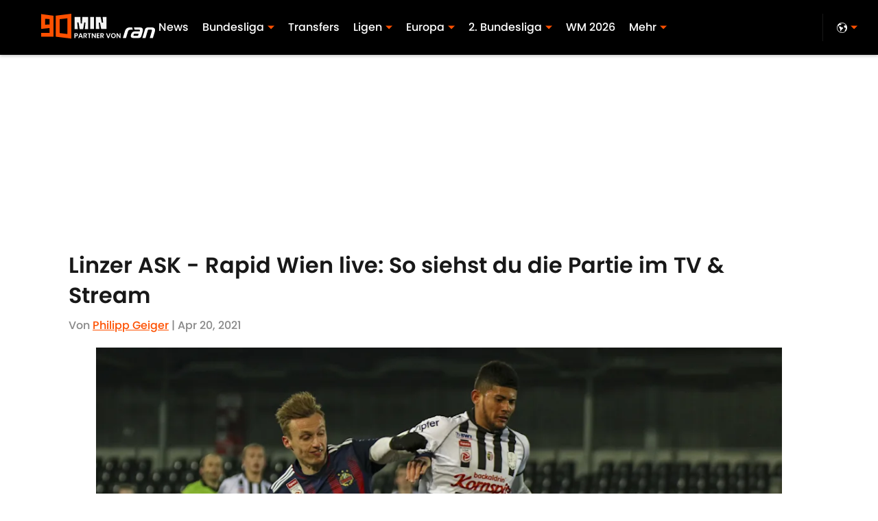

--- FILE ---
content_type: text/html
request_url: https://www.90min.de/posts/linzer-ask-rapid-wien-live-so-siehst-du-die-partie-im-tv-stream-01f3r6t0d0m5
body_size: 45203
content:

    <!DOCTYPE html>
    <html  lang="de-DE" kasda>
    <head>
        <meta charset="UTF-8">
        <meta name="viewport" content="width=device-width, initial-scale=1">
        
    <title>LASK - Rapid Wien: Übertragung, Live-Stream &amp; Aufstellungen</title>

    <meta charSet="utf-8"/>
<meta name="description" content="Alle Infos zum Topspiel in der österreichischen Bundesliga zwischen dem LASK und Rapid Wien im Überblick."/>
<meta property="fb:app_id" content="531030426978426"/>
<meta property="fb:pages" content="210870365612799"/>
<meta property="og:title" content="Linzer ASK - Rapid Wien live: So siehst du die Partie im TV & Stream"/>
<meta property="og:site_name" content="90min.de"/>
<meta property="og:image" content="https://images2.minutemediacdn.com/image/upload/c_fill,w_1440,ar_16:9,f_auto,q_auto,g_auto/shape/cover/sport/LASK-v-SK-Rapid-Wien---tipico-Bundesliga-cba8ba1afc0c2208f081fdd9e568ae31.jpg"/>
<meta property="og:url" content="https://www.90min.de/posts/linzer-ask-rapid-wien-live-so-siehst-du-die-partie-im-tv-stream-01f3r6t0d0m5"/>
<meta property="og:image:width" content="1440"/>
<meta property="og:image:height" content="810"/>
<meta property="og:description" content="Im Bundesliga-Topspiel des 26. Spieltags stehen sich am späten Mittwochabend der Linzer ASK und Rekordmeister Rapid Wien gegenüber. In der Meistergruppe finden "/>
<meta property="og:type" content="article"/>
<meta property="article:published_time" content="2021-04-20T20:35:05Z"/>
<meta property="article:modified_time" content="2021-04-20T20:35:05Z"/>

<meta property="article:tag" content="Bundesliga"/>
<meta property="article:tag" content="Österreich"/>
<meta property="article:tag" content="Rapid Wien"/>
<meta property="article:tag" content="Linzer ASK"/>
<meta property="article:tag" content="LASK"/>
<meta property="article:tag" content="TV"/>
<meta property="article:tag" content="Stream"/>
<meta property="article:tag" content="tipico Bundesliga"/>
<meta property="article:tag" content="Aufstellungen"/>
<meta property="article:tag" content="Prematch V1"/>
<meta property="article:tag" content="SEO"/>
<meta property="twitter:title" content="Linzer ASK - Rapid Wien live: So siehst du die Partie im TV & Stream"/>
<meta property="twitter:description" content="Im Bundesliga-Topspiel des 26. Spieltags stehen sich am späten Mittwochabend der Linzer ASK und Rekordmeister Rapid Wien gegenüber. In der Meistergruppe finden "/>
<meta property="twitter:image" content="https://images2.minutemediacdn.com/image/upload/c_fill,w_1440,ar_16:9,f_auto,q_auto,g_auto/shape/cover/sport/LASK-v-SK-Rapid-Wien---tipico-Bundesliga-cba8ba1afc0c2208f081fdd9e568ae31.jpg"/>
<meta property="twitter:url" content="https://www.90min.de/posts/linzer-ask-rapid-wien-live-so-siehst-du-die-partie-im-tv-stream-01f3r6t0d0m5"/>
<meta property="twitter:card" content="summary_large_image"/>
<meta property="twitter:image:width" content="1440"/>
<meta property="twitter:image:height" content="810"/>
<meta property="twitter:site" content="@90min_DE"/>
<meta name="robots" content="max-image-preview:large"/>
<meta name="theme-color" content="#000000"/>
    <link rel="icon" href="https://images2.minutemediacdn.com/image/upload/c_fill,w_1440,ar_1:1,f_auto,q_auto,g_auto/frontier/favicons/90min-Vertical-Orange-_-Black-Favicon.ico" type="image/png"/>
<link rel="canonical" href="https://www.90min.de/posts/linzer-ask-rapid-wien-live-so-siehst-du-die-partie-im-tv-stream-01f3r6t0d0m5"/>




<link rel="stylesheet" as="style" href="https://use.typekit.net/sdc3tyt.css"/>
<link rel="stylesheet" as="style" href="https://use.typekit.net/wvi3tns.css"/>
    <script type="text/javascript">!function(){var e,t,n,i,r={passive:!0,capture:!0},a=new Date,o=function(){i=[],t=-1,e=null,f(addEventListener)},c=function(i,r){e||(e=r,t=i,n=new Date,f(removeEventListener),u())},u=function(){if(t>=0&&t<n-a){var r={entryType:"first-input",name:e.type,target:e.target,cancelable:e.cancelable,startTime:e.timeStamp,processingStart:e.timeStamp+t};i.forEach((function(e){e(r)})),i=[]}},s=function(e){if(e.cancelable){var t=(e.timeStamp>1e12?new Date:performance.now())-e.timeStamp;"pointerdown"==e.type?function(e,t){var n=function(){c(e,t),a()},i=function(){a()},a=function(){removeEventListener("pointerup",n,r),removeEventListener("pointercancel",i,r)};addEventListener("pointerup",n,r),addEventListener("pointercancel",i,r)}(t,e):c(t,e)}},f=function(e){["mousedown","keydown","touchstart","pointerdown"].forEach((function(t){return e(t,s,r)}))},p="hidden"===document.visibilityState?0:1/0;addEventListener("visibilitychange",(function e(t){"hidden"===document.visibilityState&&(p=t.timeStamp,removeEventListener("visibilitychange",e,!0))}),!0);o(),self.webVitals={firstInputPolyfill:function(e){i.push(e),u()},resetFirstInputPolyfill:o,get firstHiddenTime(){return p}}}();</script>
<script type="application/ld+json">{"@context":"http://schema.org","@type":"NewsArticle","mainEntityOfPage":{"@type":"WebPage","@id":"https://www.90min.de/posts/linzer-ask-rapid-wien-live-so-siehst-du-die-partie-im-tv-stream-01f3r6t0d0m5"},"headline":"LASK - Rapid Wien: Übertragung, Live-Stream & Aufstellungen","image":[{"@type":"ImageObject","url":"https://images2.minutemediacdn.com/image/upload/c_fill,w_1200,ar_1:1,f_auto,q_auto,g_auto/shape/cover/sport/LASK-v-SK-Rapid-Wien---tipico-Bundesliga-cba8ba1afc0c2208f081fdd9e568ae31.jpg","width":1200,"height":1200},{"@type":"ImageObject","url":"https://images2.minutemediacdn.com/image/upload/c_fill,w_1200,ar_16:9,f_auto,q_auto,g_auto/shape/cover/sport/LASK-v-SK-Rapid-Wien---tipico-Bundesliga-cba8ba1afc0c2208f081fdd9e568ae31.jpg","width":1200,"height":675},{"@type":"ImageObject","url":"https://images2.minutemediacdn.com/image/upload/c_fill,w_1200,ar_4:3,f_auto,q_auto,g_auto/shape/cover/sport/LASK-v-SK-Rapid-Wien---tipico-Bundesliga-cba8ba1afc0c2208f081fdd9e568ae31.jpg","width":1200,"height":900}],"datePublished":"2021-04-20T20:35:05.000Z","dateModified":"2021-04-20T20:35:05.000Z","publisher":{"@type":"Organization","name":"90min.de","logo":{"@type":"ImageObject","url":"https://images2.minutemediacdn.com/image/upload/c_fill,w_1440,ar_1:1,f_auto,q_auto,g_auto/shape/cover/sport/90min_newlogo-7bcd08160e08a8a5a8ec59c7f8e6b231.png"}},"description":"Alle Infos zum Topspiel in der österreichischen Bundesliga zwischen dem LASK und Rapid Wien im Überblick.","articleSection":"","author":{"@type":"Person","name":"Philipp Geiger","url":"https://www.90min.de/authors/philipp-geiger"}}</script>
<script src="https://cdn-ukwest.onetrust.com/scripttemplates/otSDKStub.js" type="text/javascript" data-domain-script="01946f25-243c-768c-a117-cf30d3c0637b"></script>
<script src="https://cdn.cookielaw.org/opt-out/otCCPAiab.js" type="text/javascript" ccpa-opt-out-ids="C0004" ccpa-opt-out-geo="ca" ccpa-opt-out-lspa="true"></script>
<script type="text/javascript">
      function OptanonWrapper() {
        const geoData = OneTrust.getGeolocationData?.();
        const isUS = (geoData?.country === "US");
        const groups = window.OnetrustActiveGroups || '';
        const consentGiven = groups.includes(',C0004,');

        const shouldLoadAutoBlockScript = !isUS || (isUS && !consentGiven);

        function updatePermutiveConsent() {
          if (typeof window.permutive !== 'undefined' && window.permutive.consent) {
            const currentGroups = window.OnetrustActiveGroups || '';
            const hasConsent = currentGroups.includes(',C0004,');
            if (hasConsent) {
              window.permutive.consent({ "opt_in": true, "token": "CONSENT_CAPTURED" });
            } else {
              window.permutive.consent({ "opt_in": false });
            }
          }
        }

        if (shouldLoadAutoBlockScript) {
          loadAutoBlockScript();
        } else {
          OneTrust.OnConsentChanged(function(eventData) {
            updatePermutiveConsent();
            loadAutoBlockScript();
            location.reload();
          });
        }

        function loadAutoBlockScript() {
          if (!document.getElementById("OTAutoBlock")) {
            var script = document.createElement("script");
            script.type = "text/javascript";
            script.src = "https://cdn-ukwest.onetrust.com/consent/01946f25-243c-768c-a117-cf30d3c0637b/OtAutoBlock.js";
            script.id = "OTAutoBlock";
            document.head.appendChild(script);
          }
        }
      }
    </script>
<script type="text/javascript" data-consent-category="C0001">(function(w,d,s,l,i){w[l]=w[l]||[];w[l].push({'gtm.start': new Date().getTime(),event:'gtm.js'});var f=d.getElementsByTagName(s)[0],j=d.createElement(s),dl=l!='dataLayer'?'&l='+l:'';j.async=true;j.src='https://www.googletagmanager.com/gtm.js?id='+i+dl;f.parentNode.insertBefore(j,f);})(window,document,'script','dataLayer','GTM-TCW5HW')</script>
<script type="text/javascript" data-consent-category="C0001">const style = document.createElement('style');
style.innerHTML = `
      #INDmenu-btn {
        display:none;
      }
    `;
document.head.appendChild(style);
window.mmClientApi = window.mmClientApi || [];
window.mmClientApi.push('injectAccessibilityIcon', {});</script>
<script type="text/javascript" data-consent-category="C0004">var placeholders = {
    oneOnOne: {
        id: "div-gpt-ad-1552218089756-0"
    },
    sidebar1: {
        id: "div-sideBar1"
    },
    sidebar2: {
        id: "div-sideBar2"
    },
    top: {
        id: "div-gpt-ad-1552218170642-0"
    },
    stickyBottom: {
        id: "div-sticky-bottom"
    },
    belowTopSection: {
        id: "below-top-section"
    },
    belowSecondSection: {
        id: "below-second-section"
    }
};
mmClientApi.push('injectAdPlaceholders', placeholders);</script>
<script type="text/javascript" data-consent-category="C0004">const mmCommercialScript = document.createElement('script');
mmCommercialScript.src = 'https://uds-selector.bqstreamer.com/library/mmsport/german_site_de_international_web/code?mm-referer=' + encodeURIComponent(location.href);
document.head.appendChild(mmCommercialScript);</script>
<script type="text/javascript" data-consent-category="C0004">window.mmClientApi?.push('getPageData', pageDataObject => {
  const noVideoPlayer = pageDataObject?.tags?.find(tag => tag === 'no-video-player');
  if(!noVideoPlayer) {
    const mmVideoScript = document.createElement('script');
    mmVideoScript.src = 'https://players.voltaxservices.io/players/1/code?mm-referer=' + location.href;
    document.head.appendChild(mmVideoScript);
  }
});</script>
<script type="text/javascript">
    window._sf_async_config = {
      uid: 67224,
      domain: "www.90min.de",
      useCanonical: true,
      useCanonicalDomain: true,
      flickerControl: false,
      sections: "PostPage",
      authors: "Philipp Geiger",
    };
  </script>
<script async="" src="https://static.chartbeat.com/js/chartbeat_mab.js" type="text/javascript"></script>
<script async="" src="https://static.chartbeat.com/js/chartbeat.js" type="text/javascript"></script>
<script async="" src="https://static.chartbeat.com/js/subscriptions.js" type="text/javascript"></script>
<script type="text/javascript">
    class ChartbeatConversionEvents {
      constructor() {
        this.isAttached = false;
        this.observer = null;
        this.originalPushState = history.pushState;
        this.init();
      }

      // Form finders
      findRegForm() {
        // Return the iframe container since we can't access cross-origin iframe content
        const form = document.getElementById('voltax-auth-openpass');
        const iframe = form?.querySelector('iframe');
        return iframe || null;
      }

      findNewsletterForm() {
        return document.getElementsByClassName('bcForm')[0]?.querySelector('input[type="text"]') || null;
      }

      // Track event helper
      track(eventName) {
        if (typeof window.chartbeat === 'function') {
          chartbeat(eventName);
        }
      }

      // Creates a tracker with start/complete/cancel state management
      createTracker(prefix) {
        let hasShown = false;
        let hasStarted = false;
        let hasCompleted = false;
        let hasCanceled = false;
        
        return {
          shown: () => { hasShown = true; this.track(prefix + 'Shown'); },
          start: () => { hasStarted = true; this.track(prefix + 'Start'); },
          complete: () => { hasCompleted = true; if (hasStarted) this.track(prefix + 'Complete'); },
          cancel: () => { 
            if (hasShown && !hasCompleted && !hasCanceled) {
              hasCanceled = true;
              this.track(prefix + 'Cancel');
            }
          }
        };
      }

      // Registration Wall tracking
      setupRegistrationTracking(regForm) {
        const reg = this.createTracker('trackRegistration');
        reg.shown();
        
        // Start: any auth button click or openpass form
        regForm.querySelectorAll('.voltax-auth-button, .voltax-auth-google-button')
          .forEach(btn => btn.addEventListener('click', reg.start, { once: true }));

        // OpenPass iframe tracking
        const iframe = regForm.querySelector('#voltax-auth-openpass').querySelector('iframe');
        if (!iframe) {
          return;
        }
        
        let hasInteracted = false;
        // Only event that is triggered when the user is interacting with the iframe
        iframe.addEventListener('mouseenter', () => {
          hasInteracted = true;
          reg.start();
        }, { once: true });

        // Complete: when "voltax_auth_provider" is set in local storage
        // Cancel: when modal closes without completing (modal removed from DOM)
        const regObserver = new MutationObserver(() => {
          if (localStorage.getItem('voltax_auth_provider')) {
            reg.complete();
            regObserver.disconnect();
          } else if (!iframe.isConnected) {
            reg.cancel();
            regObserver.disconnect();
          }
        });
        regObserver.observe(document.body, { childList: true, subtree: true });
        
        // Cancel: leave page without completing (user navigates away)
        window.addEventListener('beforeunload', reg.cancel);
      }

      // Newsletter tracking
      setupNewsletterTracking(newsletterForm) {
        const nl = this.createTracker('trackNewsletterSignup');
        nl.shown();
        
        const emailInput = newsletterForm.querySelector('input[type="text"]');
        const submitBtn = newsletterForm.querySelector('.blueConicButton input[type="submit"]');
        
        // Start: focus email input
        if (emailInput) {
          emailInput.addEventListener('focus', nl.start, { once: true });
        }
        
        // Complete: form submit or button click
        newsletterForm.addEventListener('submit', nl.complete, { once: true });
        if (submitBtn) {
          submitBtn.addEventListener('click', nl.complete, { once: true });
        }
        
        // Cancel: leave page, URL change (finite scroll), or form is removed from DOM
        window.addEventListener('beforeunload', nl.cancel);
        window.addEventListener('popstate', nl.cancel);
        
        // Cancel: when modal closes without completing (form removed from DOM)
        const nlObserver = new MutationObserver(() => {
          if (!newsletterForm.isConnected) {
            nl.cancel();
            nlObserver.disconnect();
          }
        });
        nlObserver.observe(document.body, { childList: true, subtree: true });
        
        const originalPushState = this.originalPushState;
        history.pushState = function(...args) {
          nl.cancel();
          return originalPushState.apply(history, args);
        };
      }

      attachListener() {
        if (this.isAttached) return;
        
        const regForm = this.findRegForm();
        const newsletterForm = this.findNewsletterForm();
        
        if (typeof window.chartbeat !== 'function' || (!regForm && !newsletterForm)) return;

        if (regForm) this.setupRegistrationTracking(document.getElementById('voltax-sign-in'));
        if (newsletterForm) this.setupNewsletterTracking(document.getElementsByClassName('bcForm')[0]);

        this.isAttached = true;
        if (this.observer) this.observer.disconnect();
      }

      init() {
        this.observer = new MutationObserver(() => this.attachListener());
        this.observer.observe(document.body, { childList: true, subtree: true });
        this.attachListener();
      }
    }

    window.addEventListener("DOMContentLoaded", () => {
      new ChartbeatConversionEvents();
    });
  </script>
<script type="text/javascript">
    window.mmBCPageData = {
      property: 'german_site_de_international_web',
      authors: ["philipp-geiger"],
      pageType: 'PostPage',
      templateName: 'PostPageOdesa',
      isRegistrationWall: 'false',
    };</script>
<script async="" src="https://123p.www.90min.de/script.js" type="text/javascript"></script>
<script type="text/javascript">
          (function () {
            const SAMPLE_PERCENTAGE = 50;
            if (Math.random() < SAMPLE_PERCENTAGE / 100) {
              const script = document.createElement("script");
              script.src =
                "https://assets.minutemediacdn.com/mm-cwv-tracker/prod/mm-cwv-tracker.js";
              script.async = true;
              document.head.appendChild(script);
            }
          })();
        </script>
<script async="" src="https://ak.sail-horizon.com/spm/spm.v1.min.js" type="text/javascript"></script>
<script type="text/javascript">
    // Wait for Sailthru to be available on window before initializing
    (function checkSailthru(attempts = 0) {
      if (typeof window.Sailthru !== 'undefined') {
        Sailthru.init({ customerId: 'c92e7ba97ddecf8d779ded02d904b48b' });
      } else if (attempts < 3) {
        // Check again after a short delay, limit to 3 attempts
        setTimeout(() => checkSailthru(attempts + 1), 100);
      }
    })();
  </script>
<script async="" src="https://assets.minutemediacdn.com/recirculation-widget/prod/mm-recirculation-injector.js" type="text/javascript"></script>
<script type="text/javascript">
      (function () {
        function getCookie(name) {
          const value = '; ' + document.cookie;
          const parts = value.split('; ' + name + '=');
          if (parts.length === 2) {
            return parts.pop().split(";").shift();
          }
          return null;
        }

        function processUserId(userId) {
            if (!userId) return;
            document.cookie = 'mm_bc_user_sha' + '=' + userId + '; path=/; max-age=31536000; Secure; SameSite=Lax';
        }

        const existingValue = getCookie('mm_bc_user_sha');
        if (existingValue) {
          processUserId(existingValue);
          return;
        }

        if (window.dataLayer && Array.isArray(window.dataLayer)) {
          const found = window.dataLayer.find(e => e.bc_reg_user_id);
          if (found) {
            processUserId(found.bc_reg_user_id);
            return;
          }
        }

        // Intercept future pushes to dataLayer and capture bc_reg_user_id
        if (window.dataLayer) {
          const originalPush = window.dataLayer.push;
          window.dataLayer.push = function () {
            for (let arg of arguments) {
              if (arg.bc_reg_user_id) {
                processUserId(arg.bc_reg_user_id);
              }
            }
            return originalPush.apply(window.dataLayer, arguments);
          };
        }
    })();
  </script>
    <style>body {background-color: #FFFFFF;}</style>
    
  
        <style data-aphrodite>a{text-decoration:none;}figure{margin:0px;}ul{margin:0px;padding:0px;}li{margin:0px;padding:0px;}img{border-style:none;}h1{-webkit-margin-before:0px;-webkit-margin-after:0px;font-size:2em;margin:0.67em 0;margin-block-end:0px;margin-block-start:0px;}hr{-moz-box-sizing:content-box;box-sizing:content-box;height:0px;}pre{font-family:monospace, monospace;font-size:1em;}abbr[title]{border-bottom:none;text-decoration:underline;}strong{font-weight:bold;}b{font-weight:bolder;}samp{font-family:monospace, monospace;font-size:1em;}kbd{font-family:monospace, monospace;font-size:1em;}code{font-family:monospace, monospace;font-size:1em;}small{font-size:80%;}sup{font-size:75%;line-height:0;position:relative;vertical-align:baseline;top:-0.5em;}sub{font-size:75%;line-height:0;position:relative;vertical-align:baseline;bottom:-0.25em;}textarea{font-family:inherit;font-size:100%;line-height:1.15;margin:0px;}select{font-family:inherit;font-size:100%;line-height:1.15;margin:0px;text-transform:none;}button{font-family:inherit;font-size:100%;line-height:1.15;margin:0px;overflow:visible;text-transform:none;padding:0px;border:unset;background-color:unset;}button:focus{outline:0px;}input{font-family:inherit;font-size:100%;line-height:1.15;margin:0px;}optgroup{font-family:inherit;font-size:100%;line-height:1.15;margin:0px;}button:-moz-focusring{outline:1px dotted ButtonText;}[type="button"]:-moz-focusring{outline:1px dotted ButtonText;}[type="submit"]:-moz-focusring{outline:1px dotted ButtonText;}[type="reset"]:-moz-focusring{outline:1px dotted ButtonText;}fieldset{padding:0.35em 0.75em 0.625em;}legend{padding:0px;}progress{vertical-align:baseline;}details{display:block;}summary{display:list-item;}template{display:none;}[hidden]{display:none;}section{width:-moz-available;}body[amp-x-player-experiment="A"] #playerExperiment-A{display:block;}body[amp-x-player-experiment="A"] #playerExperiment-B{display:none;}body[amp-x-player-experiment="A"] #playerExperiment-C{display:none;}body[amp-x-player-experiment="B"] #playerExperiment-A{display:none;}body[amp-x-player-experiment="B"] #playerExperiment-B{display:block;}body[amp-x-player-experiment="B"] #playerExperiment-C{display:none;}body[amp-x-player-experiment="C"] #playerExperiment-A{display:none;}body[amp-x-player-experiment="C"] #playerExperiment-B{display:none;}body[amp-x-player-experiment="C"] #playerExperiment-C{display:block;}.foldingDown_170nbrz-o_O-style_ykgsfd{position:fixed;width:100%;z-index:1500;top:0px;}@media (max-width: 1079px){.foldingDown_170nbrz-o_O-style_ykgsfd{-webkit-transform:translateY(0);-ms-transform:translateY(0);transform:translateY(0);}}@media (max-width:719px){.foldingDown_170nbrz-o_O-style_ykgsfd{-webkit-transform:translateY(0);-ms-transform:translateY(0);transform:translateY(0);}}.headerFirstRow_ednzzn{-webkit-box-pack:justify;-ms-flex-pack:justify;-webkit-box-align:center;-ms-flex-align:center;box-shadow:0 2px 4px 0 rgba(0,0,0,0.2);background-color:#000000;-webkit-align-items:center;align-items:center;-webkit-justify-content:space-between;justify-content:space-between;z-index:200;position:relative;-webkit-transition:height 200ms ease 0s;-moz-transition:height 200ms ease 0s;transition:height 200ms ease 0s;}@media (min-width: 1080px){.headerFirstRow_ednzzn{display:-webkit-box;display:-moz-box;display:-ms-flexbox;display:-webkit-flex;display:flex;height:80px;}}@media (max-width: 1079px){.headerFirstRow_ednzzn{-webkit-box-pack:justify;-ms-flex-pack:justify;display:-webkit-box;display:-moz-box;display:-ms-flexbox;display:-webkit-flex;display:flex;height:60px;-webkit-justify-content:space-between;justify-content:space-between;}}@media (max-width:719px){.headerFirstRow_ednzzn{-webkit-box-pack:justify;-ms-flex-pack:justify;display:-webkit-box;display:-moz-box;display:-ms-flexbox;display:-webkit-flex;display:flex;height:60px;padding:0 15px;-webkit-justify-content:space-between;justify-content:space-between;}}.headerFirstRowItemsContainer_7pw4zh{-webkit-box-align:center;-ms-flex-align:center;display:-webkit-box;display:-moz-box;display:-ms-flexbox;display:-webkit-flex;display:flex;-webkit-align-items:center;align-items:center;height:100%;gap:20px;}@media (min-width: 1080px){.headerFirstRowItemsContainer_7pw4zh{margin:0 30px 0 60px;}}@media (max-width: 1079px){.headerFirstRowItemsContainer_7pw4zh{margin:0 20px 0 40px;}}@media (max-width:719px){.headerFirstRowItemsContainer_7pw4zh{margin:0;}}.subMenuWrapper_tkhkkr{position:absolute;left:0px;top:40px;}@media (max-width: 1079px){.subMenuWrapper_tkhkkr{display:none;}}@media (max-width:719px){.subMenuWrapper_tkhkkr{display:none;}}@media (min-width: 1080px){.style_c5fsgq{display:none;}}@media (max-width: 1079px){.style_c5fsgq{display:-webkit-inline-box;display:-moz-inline-box;display:-ms-inline-flexbox;display:-webkit-inline-flex;display:inline-flex;margin-right:0px;}}@media (max-width:719px){.style_c5fsgq{display:-webkit-inline-box;display:-moz-inline-box;display:-ms-inline-flexbox;display:-webkit-inline-flex;display:inline-flex;margin-right:0px;}}.divider_f2gmkp{background-color:#FFFFFF;height:1px;}@media (max-width: 1079px){.divider_f2gmkp{margin:20px;}}@media (max-width:719px){.divider_f2gmkp{margin:20px;}}.wrapper_mspo68{width:24px;height:24px;position:relative;-webkit-transition:.5s ease-in-out;-moz-transition:.5s ease-in-out;transition:.5s ease-in-out;cursor:pointer;}.span_16ev7rx-o_O-firstSpan_1ls4xri{display:block;position:absolute;height:2px;width:100%;background-color:#FFFFFF;opacity:1;left:0px;-webkit-transition:.25s ease-in-out;-moz-transition:.25s ease-in-out;transition:.25s ease-in-out;-webkit-transform-origin:right center;-ms-transform-origin:right center;transform-origin:right center;top:4px;}.span_16ev7rx-o_O-secondSpan_7syic9{display:block;position:absolute;height:2px;width:100%;background-color:#FFFFFF;opacity:1;left:0px;-webkit-transition:.25s ease-in-out;-moz-transition:.25s ease-in-out;transition:.25s ease-in-out;-webkit-transform-origin:right center;-ms-transform-origin:right center;transform-origin:right center;top:12px;}.span_16ev7rx-o_O-thirdSpan_6lys48{display:block;position:absolute;height:2px;width:100%;background-color:#FFFFFF;opacity:1;left:0px;-webkit-transition:.25s ease-in-out;-moz-transition:.25s ease-in-out;transition:.25s ease-in-out;-webkit-transform-origin:right center;-ms-transform-origin:right center;transform-origin:right center;top:20px;}.enter_ghq5ck{opacity:0;-webkit-transform:translate(-100%);-ms-transform:translate(-100%);transform:translate(-100%);}.enterActive_gqbnty{opacity:1;-webkit-transform:translate(0);-ms-transform:translate(0);transform:translate(0);-webkit-transition:-webkit-transform 200ms,transform 200ms, opacity 200ms;-moz-transition:transform 200ms, opacity 200ms;transition:-ms-transform 200ms,-webkit-transform 200ms,transform 200ms, opacity 200ms;-webkit-transition-timing-function:ease-out;transition-timing-function:ease-out;}.exit_xvw198{opacity:1;-webkit-transform:translate(0);-ms-transform:translate(0);transform:translate(0);}.exitActive_1stmqyd{opacity:0;-webkit-transform:translate(-100%);-ms-transform:translate(-100%);transform:translate(-100%);-webkit-transition:-webkit-transform 300ms ease-in ,transform 300ms ease-in , opacity 300ms ease-in;-moz-transition:transform 300ms ease-in , opacity 300ms ease-in;transition:-ms-transform 300ms ease-in ,-webkit-transform 300ms ease-in ,transform 300ms ease-in , opacity 300ms ease-in;-webkit-transition-delay:300ms;transition-delay:300ms;}.base_mjsvwk{-webkit-box-pack:start;-ms-flex-pack:start;-webkit-box-align:center;-ms-flex-align:center;display:-webkit-inline-box;display:-moz-inline-box;display:-ms-inline-flexbox;display:-webkit-inline-flex;display:inline-flex;-webkit-align-items:center;align-items:center;-webkit-justify-content:flex-start;justify-content:flex-start;-webkit-transition:200ms;-moz-transition:200ms;transition:200ms;}@media (min-width: 1080px){.base_mjsvwk{height:40px;width:-1px;}}@media (max-width: 1079px){.base_mjsvwk{height:30px;width:auto;}}@media (max-width:719px){.base_mjsvwk{height:30px;width:163px;text-align:left;overflow:hidden;}}.image_aekpjd{height:100%;}@media (max-width:719px){.image_aekpjd{max-width:100%;}}.linkBackground_1sjf62b{position:absolute;display:none;background-color:;height:80px;top:0px;left:-10px;width:20px;}@media (max-width: 1079px){.linkBackground_1sjf62b{display:none;}}@media (max-width:719px){.linkBackground_1sjf62b{display:none;}}.fixedNav_kx15tq{height:24px;}@media (min-width: 1080px){.fixedNav_kx15tq{display:block;}}@media (max-width: 1079px){.fixedNav_kx15tq{display:none;}}@media (max-width:719px){.fixedNav_kx15tq{display:none;}}.navHiddenLayer_1ing288{overflow:hidden;height:24px;}.fixedUl_ka6l4t{display:inline;padding:0px;}.li_8cxs15{display:inline-block;position:relative;white-space:nowrap;}.li_8cxs15:not(:first-child){margin-left:20px;}@media (max-width: 1079px){.li_8cxs15:last-child{margin-right:20px;}}@media (max-width:719px){.li_8cxs15:last-child{margin-right:20px;}}@media (max-width: 1079px){.li_8cxs15:first-child{margin-left:20px;}}@media (max-width:719px){.li_8cxs15:first-child{margin-left:20px;}}.spanWrapper_xsrqq9{visibility:visible;}.span_5kaapu-o_O-tagStyle_bplnm6-o_O-link_1xhmkvf{-webkit-box-align:center;-ms-flex-align:center;display:-webkit-box;display:-moz-box;display:-ms-flexbox;display:-webkit-flex;display:flex;-webkit-align-items:center;align-items:center;margin:0px;color:#FFFFFF;text-decoration:none;}@media (min-width: 1080px){.span_5kaapu-o_O-tagStyle_bplnm6-o_O-link_1xhmkvf{font-weight:500;font-family:poppins;font-size:16px;line-height:24px;}}@media (max-width: 1079px){.span_5kaapu-o_O-tagStyle_bplnm6-o_O-link_1xhmkvf{font-weight:500;font-family:poppins;font-size:16px;line-height:24px;}}@media (max-width:719px){.span_5kaapu-o_O-tagStyle_bplnm6-o_O-link_1xhmkvf{font-weight:400;font-family:poppins;font-size:12px;line-height:16px;}}@media (hover: hover){.span_5kaapu-o_O-tagStyle_bplnm6-o_O-link_1xhmkvf:hover{color:#FE5000;}}.span_5kaapu-o_O-tagStyle_bplnm6-o_O-link_1xhmkvf:active{color:#FFFFFF;}.tagStyle_z4kqwb{margin:0px;}@media (min-width: 1080px){.tagStyle_z4kqwb{font-weight:300;font-family:poppins;font-size:16px;line-height:24px;}}@media (max-width: 1079px){.tagStyle_z4kqwb{font-weight:300;font-family:poppins;font-size:16px;line-height:24px;}}@media (max-width:719px){.tagStyle_z4kqwb{font-weight:300;font-family:poppins;font-size:16px;line-height:23px;}}.subLinks_1u9fru1{display:none;}.tagStyle_z4kqwb-o_O-tagStyle_bplnm6-o_O-span_1vje274-o_O-link_1xhmkvf{-webkit-box-align:center;-ms-flex-align:center;margin:0px;visibility:visible;white-space:nowrap;position:relative;cursor:pointer;display:-webkit-box;display:-moz-box;display:-ms-flexbox;display:-webkit-flex;display:flex;-webkit-align-items:center;align-items:center;color:#FFFFFF;text-decoration:none;}@media (min-width: 1080px){.tagStyle_z4kqwb-o_O-tagStyle_bplnm6-o_O-span_1vje274-o_O-link_1xhmkvf{font-weight:500;font-family:poppins;font-size:16px;line-height:24px;}}@media (max-width: 1079px){.tagStyle_z4kqwb-o_O-tagStyle_bplnm6-o_O-span_1vje274-o_O-link_1xhmkvf{font-weight:500;font-family:poppins;font-size:16px;line-height:24px;}}@media (max-width:719px){.tagStyle_z4kqwb-o_O-tagStyle_bplnm6-o_O-span_1vje274-o_O-link_1xhmkvf{font-weight:400;font-family:poppins;font-size:12px;line-height:16px;}}@media (hover: hover){.tagStyle_z4kqwb-o_O-tagStyle_bplnm6-o_O-span_1vje274-o_O-link_1xhmkvf:hover{color:#FE5000;}}.tagStyle_z4kqwb-o_O-tagStyle_bplnm6-o_O-span_1vje274-o_O-link_1xhmkvf:active{color:#FFFFFF;}.caret_11ee2tv{width:10px;-webkit-transform:rotate(0deg);-ms-transform:rotate(0deg);transform:rotate(0deg);-webkit-transition:-webkit-transform 400ms,transform 400ms;-moz-transition:transform 400ms;transition:-ms-transform 400ms,-webkit-transform 400ms,transform 400ms;margin-left:5px;}.wrapper_n5st8j{-webkit-box-align:center;-ms-flex-align:center;position:relative;height:100%;display:-ms-grid;display:grid;-webkit-align-items:center;align-items:center;}@media (min-width: 1080px){.wrapper_n5st8j{-ms-grid-columns:repeat(2, auto);grid-column-gap:20px;grid-template-columns:repeat(2, auto);}}@media (max-width: 1079px){.wrapper_n5st8j{-ms-grid-columns:repeat(2, auto);margin-left:15px;grid-column-gap:15px;grid-template-columns:repeat(2, auto);}}@media (max-width:719px){.wrapper_n5st8j{-ms-grid-columns:repeat(1, auto);margin-left:15px;grid-column-gap:15px;grid-template-columns:repeat(1, auto);}}.separator_klzkmo{background-color:#181818;height:50%;width:1px;}@media (max-width: 1079px){.separator_klzkmo{display:none;}}@media (max-width:719px){.separator_klzkmo{display:none;}}.button_4p7csh-o_O-tagStyle_z4kqwb{-webkit-box-align:center;-ms-flex-align:center;display:-webkit-box;display:-moz-box;display:-ms-flexbox;display:-webkit-flex;display:flex;color:#FFFFFF;-webkit-align-items:center;align-items:center;cursor:pointer;margin:0px;}.button_4p7csh-o_O-tagStyle_z4kqwb:hover{color:#FE5000;}.button_4p7csh-o_O-tagStyle_z4kqwb:active{color:#FFFFFF;}@media (min-width: 1080px){.button_4p7csh-o_O-tagStyle_z4kqwb{font-weight:300;font-family:poppins;font-size:16px;line-height:24px;}}@media (max-width: 1079px){.button_4p7csh-o_O-tagStyle_z4kqwb{font-weight:300;font-family:poppins;font-size:16px;line-height:24px;}}@media (max-width:719px){.button_4p7csh-o_O-tagStyle_z4kqwb{font-weight:300;font-family:poppins;font-size:16px;line-height:23px;}}.svg_1bdvcqd-o_O-colors_198euqx{height:15px;width:auto;fill:#FFFFFF;}.svg_1bdvcqd-o_O-colors_198euqx:hover{fill:#FE5000;}.wrapper_jro6t0{display:-webkit-box;display:-moz-box;display:-ms-flexbox;display:-webkit-flex;display:flex;}.ul_mg1cmh{background-color:#181818;position:absolute;top:100%;right:0px;-moz-box-sizing:border-box;box-sizing:border-box;list-style:none;padding:15px 30px;margin:0px;display:none;z-index:100;white-space:nowrap;-webkit-column-count:1;-moz-column-count:1;column-count:1;min-height:283px;gap:30px;}@media (max-width:719px){.ul_mg1cmh{-ms-flex-line-pack:start;-webkit-box-lines:multiple;-webkit-box-direction:normal;-webkit-box-orient:horizontal;width:100%;position:fixed;max-height:none;height:100vh;display:none;-webkit-flex-direction:row;-ms-flex-direction:row;flex-direction:row;-webkit-flex-wrap:wrap;-ms-flex-wrap:wrap;flex-wrap:wrap;-webkit-align-content:flex-start;align-content:flex-start;gap:0px;}}.li_f5jb2t{text-align:left;margin-bottom:20px;}@media (max-width:719px){.li_f5jb2t{-webkit-flex:50%;-ms-flex:1 1 50%;flex:50%;}}.link_1m4rzqj-o_O-tagStyle_z4kqwb{color:#FFFFFF;margin:0px;}.link_1m4rzqj-o_O-tagStyle_z4kqwb:hover{color:#FE5000;}.link_1m4rzqj-o_O-tagStyle_z4kqwb:active{color:#FFFFFF;}@media (min-width: 1080px){.link_1m4rzqj-o_O-tagStyle_z4kqwb{font-weight:300;font-family:poppins;font-size:16px;line-height:24px;}}@media (max-width: 1079px){.link_1m4rzqj-o_O-tagStyle_z4kqwb{font-weight:300;font-family:poppins;font-size:16px;line-height:24px;}}@media (max-width:719px){.link_1m4rzqj-o_O-tagStyle_z4kqwb{font-weight:300;font-family:poppins;font-size:16px;line-height:23px;}}.style_1q0zkx0{background-color:#FFFFFF;max-width:1440px;margin:0 auto;padding-bottom:20px;}@media (min-width: 1080px){.style_1q0zkx0{margin-top:85px;}}@media (max-width: 1079px){.style_1q0zkx0{margin-top:65px;}}@media (max-width:719px){.style_1q0zkx0{margin-top:65px;}}.ad_1tdq7q5{-webkit-box-pack:center;-ms-flex-pack:center;-webkit-justify-content:center;justify-content:center;width:-webkit-fill-available;}@media (min-width: 1080px){.ad_1tdq7q5{min-height:270px;display:-webkit-box;display:-moz-box;display:-ms-flexbox;display:-webkit-flex;display:flex;}}@media (max-width: 1079px){.ad_1tdq7q5{min-height:270px;display:-webkit-box;display:-moz-box;display:-ms-flexbox;display:-webkit-flex;display:flex;}}@media (max-width:719px){.ad_1tdq7q5{min-height:60px;display:-webkit-box;display:-moz-box;display:-ms-flexbox;display:-webkit-flex;display:flex;}}.style_1u9fru1{display:none;}.style_7z5va1-o_O-style_1u9fru1{background-color:transparent;position:relative;overflow:hidden;-moz-box-sizing:border-box;box-sizing:border-box;min-width:0%;display:none;}@media (min-width: 1080px){.style_7z5va1-o_O-style_1u9fru1{padding-top:-webkit-calc(100% / (1.7777777777777777));padding-top:-moz-calc(100% / (1.7777777777777777));padding-top:calc(100% / (1.7777777777777777));}}@media (max-width: 1079px){.style_7z5va1-o_O-style_1u9fru1{padding-top:-webkit-calc(100% / (1.7777777777777777));padding-top:-moz-calc(100% / (1.7777777777777777));padding-top:calc(100% / (1.7777777777777777));}}@media (max-width:719px){.style_7z5va1-o_O-style_1u9fru1{padding-top:-webkit-calc(100% / (1.7777777777777777));padding-top:-moz-calc(100% / (1.7777777777777777));padding-top:calc(100% / (1.7777777777777777));}}.style_1b9a20e-o_O-style_1u9fru1{position:absolute;top:0;left:0;bottom:0;min-width:100%;min-height:100%;max-width:100%;max-height:100%;display:none;}.wrapper_1l0t8bn{max-width:1080px;margin:auto;display:-ms-grid;display:grid;grid-row-gap:40px;}@media (max-width: 1079px){.wrapper_1l0t8bn{max-width:800px;width:100%;}}@media (max-width:719px){.wrapper_1l0t8bn{width:100%;}}.style_1k79xgg{background-color:#FFFFFF;margin:0 auto;max-width:100%;min-width:100%;}.wrapper_e296pg{position:relative;}.tagStyle_mxz06e-o_O-title_dhip6x-o_O-sidesPadding_1kaga1a{margin:0px;color:#181818;margin-bottom:10px;margin-top:10px;margin-left:0px;margin-right:0px;}@media (min-width: 1080px){.tagStyle_mxz06e-o_O-title_dhip6x-o_O-sidesPadding_1kaga1a{font-weight:600;font-family:poppins;font-size:32px;line-height:44px;}}@media (max-width: 1079px){.tagStyle_mxz06e-o_O-title_dhip6x-o_O-sidesPadding_1kaga1a{font-weight:600;font-family:poppins;font-size:24px;line-height:32px;}}@media (max-width:719px){.tagStyle_mxz06e-o_O-title_dhip6x-o_O-sidesPadding_1kaga1a{font-weight:600;font-family:poppins;font-size:20px;line-height:28px;margin-left:20px;margin-right:20px;}}.wrapper_oenkmd{margin-top:10px;}.tagStyle_6bze4-o_O-metaData_10aqdaf-o_O-sidesPadding_1stsxay{margin:0px;color:#888888;margin-top:10px;margin-left:0px;margin-right:80px;}@media (min-width: 1080px){.tagStyle_6bze4-o_O-metaData_10aqdaf-o_O-sidesPadding_1stsxay{font-weight:500;font-family:poppins;font-size:16px;line-height:24px;}}@media (max-width: 1079px){.tagStyle_6bze4-o_O-metaData_10aqdaf-o_O-sidesPadding_1stsxay{font-weight:500;font-family:poppins;font-size:16px;line-height:24px;}}@media (max-width:719px){.tagStyle_6bze4-o_O-metaData_10aqdaf-o_O-sidesPadding_1stsxay{font-weight:500;font-family:poppins;font-size:14px;line-height:20px;margin-right:60px;margin-left:20px;}}.link_z5js32{color:#FE5000;text-decoration:underline;}.shareButton_1krfi08{outline:none;border:none;background:transparent;border-radius:100%;-webkit-tap-highlight-color:transparent;}@media (min-width: 1080px){.shareButton_1krfi08{width:48px;height:48px;}}@media (max-width: 1079px){.shareButton_1krfi08{width:40px;height:40px;}}@media (max-width:719px){.shareButton_1krfi08{width:40px;height:40px;}}@media (hover: hover){.shareButton_1krfi08:hover{background-color:#F4F4F4;}}.wrapper_2639vb{position:absolute;right:0px;z-index:1000;margin-right:20px;}@media (min-width: 1080px){.wrapper_2639vb{width:40px;top:-webkit-calc((48px - 100%)/-2);top:-moz-calc((48px - 100%)/-2);top:calc((48px - 100%)/-2);display:none;}}@media (max-width: 1079px){.wrapper_2639vb{width:32px;top:-webkit-calc((40px - 100%)/-2);top:-moz-calc((40px - 100%)/-2);top:calc((40px - 100%)/-2);display:none;}}@media (max-width:719px){.wrapper_2639vb{width:32px;top:-webkit-calc((40px - 100%)/-2);top:-moz-calc((40px - 100%)/-2);top:calc((40px - 100%)/-2);display:block;}}.shareIcon_pq6uhs{margin:auto;display:block;cursor:pointer;}@media (min-width: 1080px){.shareIcon_pq6uhs{width:32px;}}@media (max-width: 1079px){.shareIcon_pq6uhs{width:24px;}}@media (max-width:719px){.shareIcon_pq6uhs{width:24px;}}.wrapper_ctua91{position:relative;display:block;margin-left:auto;margin-right:auto;max-width:100%;-moz-box-sizing:border-box;box-sizing:border-box;}@media (min-width: 1080px){.wrapper_ctua91{margin-right:20px;margin-left:20px;}}@media (max-width: 1079px){.wrapper_ctua91{margin-right:0px;margin-left:0px;}}@media (max-width:719px){.wrapper_ctua91{margin-right:0px;margin-left:0px;}}.style_10eod42{color:#FE5000;text-decoration:none;}.style_1pa6aqm{margin-top:20px;margin-bottom:5px;display:block;margin-left:auto;margin-right:auto;max-width:100%;-moz-box-sizing:border-box;box-sizing:border-box;}@media (min-width: 1080px){.style_1pa6aqm{width:1080px;padding-right:20px;padding-left:20px;scroll-margin-top:100px;}}@media (max-width: 1079px){.style_1pa6aqm{width:730px;padding-right:20px;padding-left:20px;scroll-margin-top:100px;}}@media (max-width:719px){.style_1pa6aqm{width:640px;padding-right:20px;padding-left:20px;scroll-margin-top:20px;}}.wrapper_h4uv1b{-webkit-box-align:center;-ms-flex-align:center;display:-webkit-box;display:-moz-box;display:-ms-flexbox;display:-webkit-flex;display:flex;-webkit-align-items:center;align-items:center;border-bottom:1px solid #888888;margin-bottom:20px;}@media (min-width: 1080px){.wrapper_h4uv1b{padding-top:20px;padding-bottom:20px;margin:unset;width:100%;}}@media (max-width: 1079px){.wrapper_h4uv1b{padding-top:20px;padding-bottom:10px;margin:unset;}}@media (max-width:719px){.wrapper_h4uv1b{padding-top:20px;padding-bottom:10px;margin:unset;}}.tagStyle_1mz8fny-o_O-text_mokasa{margin:0px;color:#888888;}@media (min-width: 1080px){.tagStyle_1mz8fny-o_O-text_mokasa{font-weight:400;font-family:poppins;font-size:12px;line-height:16px;margin-left:10px;}}@media (max-width: 1079px){.tagStyle_1mz8fny-o_O-text_mokasa{font-weight:400;font-family:poppins;font-size:12px;line-height:16px;margin-left:10px;}}@media (max-width:719px){.tagStyle_1mz8fny-o_O-text_mokasa{font-weight:400;font-family:poppins;font-size:10px;line-height:14px;margin-left:5px;}}.base_1kci93k{background-color:#F4F4F4;position:relative;overflow:hidden;margin:0px;-moz-box-sizing:border-box;box-sizing:border-box;-webkit-flex:1 1 100%;-ms-flex:1 1 100%;flex:1 1 100%;min-width:0%;}@media (min-width: 1080px){@media (min-width: 1080px){.base_1kci93k{padding-top:-webkit-calc(100% / (1.7777777777777777));padding-top:-moz-calc(100% / (1.7777777777777777));padding-top:calc(100% / (1.7777777777777777));}}@media (max-width: 1079px){.base_1kci93k{padding-top:-webkit-calc(100% / (1.7777777777777777));padding-top:-moz-calc(100% / (1.7777777777777777));padding-top:calc(100% / (1.7777777777777777));}}@media (max-width:719px){.base_1kci93k{padding-top:-webkit-calc(100% / (1.7777777777777777));padding-top:-moz-calc(100% / (1.7777777777777777));padding-top:calc(100% / (1.7777777777777777));}}}@media (max-width: 1079px){@media (min-width: 1080px){.base_1kci93k{padding-top:-webkit-calc(100% / (1.7777777777777777));padding-top:-moz-calc(100% / (1.7777777777777777));padding-top:calc(100% / (1.7777777777777777));}}@media (max-width: 1079px){.base_1kci93k{padding-top:-webkit-calc(100% / (1.7777777777777777));padding-top:-moz-calc(100% / (1.7777777777777777));padding-top:calc(100% / (1.7777777777777777));}}@media (max-width:719px){.base_1kci93k{padding-top:-webkit-calc(100% / (1.7777777777777777));padding-top:-moz-calc(100% / (1.7777777777777777));padding-top:calc(100% / (1.7777777777777777));}}}@media (max-width:719px){@media (min-width: 1080px){.base_1kci93k{padding-top:-webkit-calc(100% / (1.7777777777777777));padding-top:-moz-calc(100% / (1.7777777777777777));padding-top:calc(100% / (1.7777777777777777));}}@media (max-width: 1079px){.base_1kci93k{padding-top:-webkit-calc(100% / (1.7777777777777777));padding-top:-moz-calc(100% / (1.7777777777777777));padding-top:calc(100% / (1.7777777777777777));}}@media (max-width:719px){.base_1kci93k{padding-top:-webkit-calc(100% / (1.7777777777777777));padding-top:-moz-calc(100% / (1.7777777777777777));padding-top:calc(100% / (1.7777777777777777));}}}.base_1emrqjj{position:absolute;top:0;left:0;bottom:0;min-width:100%;max-width:100%;max-height:100%;-webkit-transition:opacity 0.2s ease-in-out;-moz-transition:opacity 0.2s ease-in-out;transition:opacity 0.2s ease-in-out;object-fit:cover;min-height:100%;}@media (min-width: 1080px){.sticky_1ds30c3{position:-webkit-sticky;position:sticky;top:80px;display:block;margin-bottom:0px;padding-left:20px;margin-left:unset;}}@media (max-width: 1079px){.sticky_1ds30c3{position:-webkit-sticky;position:sticky;top:100px;display:block;margin-bottom:0px;padding-left:0px;margin-left:-20px;}}@media (max-width:719px){.sticky_1ds30c3{position:relative;top:unset;display:none;margin-bottom:20px;padding-left:0px;margin-left:unset;}}.wrapperBase_1ietptp-o_O-wrapperDefault_dlcy9n{display:-webkit-box;display:-moz-box;display:-ms-flexbox;display:-webkit-flex;display:flex;margin-top:20px;}@media (min-width: 1080px){.wrapperBase_1ietptp-o_O-wrapperDefault_dlcy9n{-webkit-box-direction:normal;-webkit-box-orient:vertical;-webkit-flex-direction:column;-ms-flex-direction:column;flex-direction:column;position:absolute;-webkit-transform:unset;-ms-transform:unset;transform:unset;}}@media (max-width: 1079px){.wrapperBase_1ietptp-o_O-wrapperDefault_dlcy9n{-webkit-box-direction:normal;-webkit-box-orient:vertical;-webkit-flex-direction:column;-ms-flex-direction:column;flex-direction:column;position:absolute;-webkit-transform:translateX(50px);-ms-transform:translateX(50px);transform:translateX(50px);}}@media (max-width:719px){.wrapperBase_1ietptp-o_O-wrapperDefault_dlcy9n{-webkit-box-pack:center;-ms-flex-pack:center;-webkit-box-direction:normal;-webkit-box-orient:horizontal;-webkit-flex-direction:row;-ms-flex-direction:row;flex-direction:row;-webkit-justify-content:center;justify-content:center;position:relative;-webkit-transform:unset;-ms-transform:unset;transform:unset;}}.link_15uqbca{-webkit-box-align:center;-ms-flex-align:center;-webkit-box-pack:center;-ms-flex-pack:center;position:relative;display:-ms-grid;display:grid;height:40px;width:40px;border-radius:100%;background-color:#000000;-webkit-justify-content:center;justify-content:center;-webkit-align-items:center;align-items:center;overflow:hidden;}@media (min-width: 1080px){.link_15uqbca:not(:first-child){margin-top:10px;margin-left:0px;}}@media (max-width: 1079px){.link_15uqbca:not(:first-child){margin-top:10px;margin-left:0px;}}@media (max-width:719px){.link_15uqbca:not(:first-child){margin-top:0px;margin-left:10px;}}.copyLinkIcon_1g9cfvr-o_O-copyLinkIcon_1g9cfvr{position:absolute;left:50%;top:50%;-webkit-transform:translate(-50%, -50%);-ms-transform:translate(-50%, -50%);transform:translate(-50%, -50%);width:16px;-webkit-transition:200ms ease-in-out;-moz-transition:200ms ease-in-out;transition:200ms ease-in-out;}.copyLinkIcon_1g9cfvr-o_O-successIcon_1knzxsj{position:absolute;top:50%;-webkit-transform:translate(-50%, -50%);-ms-transform:translate(-50%, -50%);transform:translate(-50%, -50%);width:16px;-webkit-transition:200ms ease-in-out;-moz-transition:200ms ease-in-out;transition:200ms ease-in-out;left:150%;}.wrapper_wfxu5h{display:-ms-grid;display:grid;}@media (min-width: 1080px){.wrapper_wfxu5h{-ms-grid-columns:660px 300px;grid-template-columns:660px 300px;grid-column-gap:80px;padding-left:80px;}}@media (max-width: 1079px){.wrapper_wfxu5h{display:block;padding-left:90px;padding-right:20px;}}@media (max-width:719px){.wrapper_wfxu5h{display:block;padding:0px;}}.style_k8mr7b-o_O-style_uhlm2{margin-left:auto;margin-right:auto;max-width:100%;-moz-box-sizing:border-box;box-sizing:border-box;display:block;}@media (min-width: 1080px){.style_k8mr7b-o_O-style_uhlm2{width:740px;padding-right:20px;padding-left:20px;scroll-margin-top:100px;}}@media (max-width: 1079px){.style_k8mr7b-o_O-style_uhlm2{width:730px;padding-right:20px;padding-left:20px;scroll-margin-top:100px;}}@media (max-width:719px){.style_k8mr7b-o_O-style_uhlm2{width:640px;padding-right:20px;padding-left:20px;scroll-margin-top:20px;}}.style_7z5va1-o_O-style_48hmcm-o_O-style_uhlm2{background-color:transparent;position:relative;overflow:hidden;-moz-box-sizing:border-box;box-sizing:border-box;min-width:0%;margin-top:20px;display:block;}@media (min-width: 1080px){.style_7z5va1-o_O-style_48hmcm-o_O-style_uhlm2{padding-top:-webkit-calc(100% / (1.7777777777777777));padding-top:-moz-calc(100% / (1.7777777777777777));padding-top:calc(100% / (1.7777777777777777));}}@media (max-width: 1079px){.style_7z5va1-o_O-style_48hmcm-o_O-style_uhlm2{padding-top:-webkit-calc(100% / (1.7777777777777777));padding-top:-moz-calc(100% / (1.7777777777777777));padding-top:calc(100% / (1.7777777777777777));}}@media (max-width:719px){.style_7z5va1-o_O-style_48hmcm-o_O-style_uhlm2{padding-top:-webkit-calc(100% / (1.7777777777777777));padding-top:-moz-calc(100% / (1.7777777777777777));padding-top:calc(100% / (1.7777777777777777));}}.style_1b9a20e-o_O-style_uhlm2{position:absolute;top:0;left:0;bottom:0;min-width:100%;min-height:100%;max-width:100%;max-height:100%;display:block;}.tagStyle_mxz06e{margin:0px;}@media (min-width: 1080px){.tagStyle_mxz06e{font-weight:600;font-family:poppins;font-size:32px;line-height:44px;}}@media (max-width: 1079px){.tagStyle_mxz06e{font-weight:600;font-family:poppins;font-size:24px;line-height:32px;}}@media (max-width:719px){.tagStyle_mxz06e{font-weight:600;font-family:poppins;font-size:20px;line-height:28px;}}.tagStyle_1igopqi{margin:0px;}@media (min-width: 1080px){.tagStyle_1igopqi{font-weight:500;font-family:poppins;font-size:20px;line-height:28px;}}@media (max-width: 1079px){.tagStyle_1igopqi{font-weight:500;font-family:poppins;font-size:20px;line-height:28px;}}@media (max-width:719px){.tagStyle_1igopqi{font-weight:500;font-family:poppins;font-size:16px;line-height:24px;}}.tagStyle_1vdbeb2{margin:0px;}@media (min-width: 1080px){.tagStyle_1vdbeb2{font-weight:400;font-family:poppins;font-size:14px;line-height:20px;}}@media (max-width: 1079px){.tagStyle_1vdbeb2{font-weight:400;font-family:poppins;font-size:14px;line-height:20px;}}@media (max-width:719px){.tagStyle_1vdbeb2{font-weight:400;font-family:poppins;font-size:12px;line-height:16px;}}.tagStyle_z4kqwb-o_O-style_1y7hs1c{margin:0px;padding:0px;color:#000000;}@media (min-width: 1080px){.tagStyle_z4kqwb-o_O-style_1y7hs1c{font-weight:300;font-family:poppins;font-size:16px;line-height:24px;}}@media (max-width: 1079px){.tagStyle_z4kqwb-o_O-style_1y7hs1c{font-weight:300;font-family:poppins;font-size:16px;line-height:24px;}}@media (max-width:719px){.tagStyle_z4kqwb-o_O-style_1y7hs1c{font-weight:300;font-family:poppins;font-size:16px;line-height:23px;}}.style_dswvvi{margin-left:20px;}.tagStyle_z4kqwb-o_O-style_10eod42{margin:0px;color:#FE5000;text-decoration:none;}@media (min-width: 1080px){.tagStyle_z4kqwb-o_O-style_10eod42{font-weight:300;font-family:poppins;font-size:16px;line-height:24px;}}@media (max-width: 1079px){.tagStyle_z4kqwb-o_O-style_10eod42{font-weight:300;font-family:poppins;font-size:16px;line-height:24px;}}@media (max-width:719px){.tagStyle_z4kqwb-o_O-style_10eod42{font-weight:300;font-family:poppins;font-size:16px;line-height:23px;}}.tagStyle_z4kqwb-o_O-style_1tcxgp3-o_O-style_1pinbx1-o_O-style_48hmcm{margin:0px;color:#000000;overflow-wrap:break-word;display:block;margin-left:auto;margin-right:auto;max-width:100%;-moz-box-sizing:border-box;box-sizing:border-box;margin-top:20px;}@media (min-width: 1080px){.tagStyle_z4kqwb-o_O-style_1tcxgp3-o_O-style_1pinbx1-o_O-style_48hmcm{font-weight:300;font-family:poppins;font-size:16px;line-height:24px;width:740px;padding-right:20px;padding-left:20px;scroll-margin-top:100px;}}@media (max-width: 1079px){.tagStyle_z4kqwb-o_O-style_1tcxgp3-o_O-style_1pinbx1-o_O-style_48hmcm{font-weight:300;font-family:poppins;font-size:16px;line-height:24px;width:730px;padding-right:20px;padding-left:20px;scroll-margin-top:100px;}}@media (max-width:719px){.tagStyle_z4kqwb-o_O-style_1tcxgp3-o_O-style_1pinbx1-o_O-style_48hmcm{font-weight:300;font-family:poppins;font-size:16px;line-height:23px;width:640px;padding-right:20px;padding-left:20px;scroll-margin-top:20px;}}.tagStyle_mxz06e-o_O-style_10eod42{margin:0px;color:#FE5000;text-decoration:none;}@media (min-width: 1080px){.tagStyle_mxz06e-o_O-style_10eod42{font-weight:600;font-family:poppins;font-size:32px;line-height:44px;}}@media (max-width: 1079px){.tagStyle_mxz06e-o_O-style_10eod42{font-weight:600;font-family:poppins;font-size:24px;line-height:32px;}}@media (max-width:719px){.tagStyle_mxz06e-o_O-style_10eod42{font-weight:600;font-family:poppins;font-size:20px;line-height:28px;}}.tagStyle_mxz06e-o_O-style_1tcxgp3-o_O-style_1pinbx1-o_O-style_48hmcm{margin:0px;color:#000000;overflow-wrap:break-word;display:block;margin-left:auto;margin-right:auto;max-width:100%;-moz-box-sizing:border-box;box-sizing:border-box;margin-top:20px;}@media (min-width: 1080px){.tagStyle_mxz06e-o_O-style_1tcxgp3-o_O-style_1pinbx1-o_O-style_48hmcm{font-weight:600;font-family:poppins;font-size:32px;line-height:44px;width:740px;padding-right:20px;padding-left:20px;scroll-margin-top:100px;}}@media (max-width: 1079px){.tagStyle_mxz06e-o_O-style_1tcxgp3-o_O-style_1pinbx1-o_O-style_48hmcm{font-weight:600;font-family:poppins;font-size:24px;line-height:32px;width:730px;padding-right:20px;padding-left:20px;scroll-margin-top:100px;}}@media (max-width:719px){.tagStyle_mxz06e-o_O-style_1tcxgp3-o_O-style_1pinbx1-o_O-style_48hmcm{font-weight:600;font-family:poppins;font-size:20px;line-height:28px;width:640px;padding-right:20px;padding-left:20px;scroll-margin-top:20px;}}.style_1wszng{margin-top:20px;display:block;margin-left:auto;margin-right:auto;max-width:100%;-moz-box-sizing:border-box;box-sizing:border-box;}@media (min-width: 1080px){.style_1wszng{width:760px;padding-right:20px;padding-left:20px;scroll-margin-top:100px;}}@media (max-width: 1079px){.style_1wszng{width:600px;padding-right:20px;padding-left:20px;scroll-margin-top:100px;}}@media (max-width:719px){.style_1wszng{width:660px;padding-right:20px;padding-left:20px;scroll-margin-top:20px;}}.base_1emrqjj-o_O-initial_fzbddc-o_O-style_1a1csmw{position:absolute;top:0;left:0;bottom:0;min-width:100%;max-width:100%;max-height:100%;-webkit-transition:opacity 0.2s ease-in-out;-moz-transition:opacity 0.2s ease-in-out;transition:opacity 0.2s ease-in-out;object-fit:cover;min-height:100%;opacity:0;will-change:opacity, transform;}.style_1e28o3x-o_O-initial_9vayoh{position:absolute;top:0px;left:0px;width:100%;height:100%;-webkit-transition:opacity 0.2s ease-in-out;-moz-transition:opacity 0.2s ease-in-out;transition:opacity 0.2s ease-in-out;will-change:opacity, transform;opacity:1;}.style_48hmcm-o_O-style_k8mr7b{margin-top:20px;display:block;margin-left:auto;margin-right:auto;max-width:100%;-moz-box-sizing:border-box;box-sizing:border-box;}@media (min-width: 1080px){.style_48hmcm-o_O-style_k8mr7b{width:740px;padding-right:20px;padding-left:20px;scroll-margin-top:100px;}}@media (max-width: 1079px){.style_48hmcm-o_O-style_k8mr7b{width:730px;padding-right:20px;padding-left:20px;scroll-margin-top:100px;}}@media (max-width:719px){.style_48hmcm-o_O-style_k8mr7b{width:640px;padding-right:20px;padding-left:20px;scroll-margin-top:20px;}}.sidebar_umon5d{grid-row-end:span 2;}@media (min-width: 1080px){.sidebar_umon5d{grid-row-end:span 2;padding:20px;}}@media (max-width: 1079px){.sidebar_umon5d{display:none;}}@media (max-width:719px){.sidebar_umon5d{display:none;}}.footerWrapper_1hm4b7i{background-color:#000000;}@media (min-width: 1080px){.footerWrapper_1hm4b7i{padding-top:5px;padding-bottom:5px;}}@media (max-width: 1079px){.footerWrapper_1hm4b7i{padding-top:5px;padding-bottom:5px;}}@media (max-width:719px){.footerWrapper_1hm4b7i{padding-top:5px;padding-bottom:5px;}}.footerContent_5f07p9{margin:0 auto;max-width:1440px;}@media (min-width: 1080px){.footerContent_5f07p9{padding:0 20px;}}@media (max-width: 1079px){.footerContent_5f07p9{padding:0 20px;}}@media (max-width:719px){.footerContent_5f07p9{padding:0 15px;}}.logoWrapper_1saqys{-webkit-box-align:center;-ms-flex-align:center;padding-top:20px;display:-webkit-box;display:-moz-box;display:-ms-flexbox;display:-webkit-flex;display:flex;-webkit-align-items:center;align-items:center;}.logoSeparator_4t85sv{height:1px;width:100%;background-color:#181818;}.logoSeparator_4t85sv:first-child{margin-right:20px;}.logoSeparator_4t85sv:last-child{margin-left:20px;}.separator_1jn6uts{height:1px;background-color:#181818;}.base_nc2jbe{-webkit-box-pack:start;-ms-flex-pack:start;-webkit-box-align:center;-ms-flex-align:center;display:-webkit-inline-box;display:-moz-inline-box;display:-ms-inline-flexbox;display:-webkit-inline-flex;display:inline-flex;-webkit-align-items:center;align-items:center;-webkit-justify-content:flex-start;justify-content:flex-start;-webkit-transition:0ms;-moz-transition:0ms;transition:0ms;}@media (min-width: 1080px){.base_nc2jbe{height:24px;width:-1px;}}@media (max-width: 1079px){.base_nc2jbe{height:24px;width:auto;}}@media (max-width:719px){.base_nc2jbe{height:24px;width:auto;}}.image_lrij9{height:100%;}@media (max-width:719px){}.section_kxfp09{-webkit-box-pack:center;-ms-flex-pack:center;display:-webkit-box;display:-moz-box;display:-ms-flexbox;display:-webkit-flex;display:flex;-webkit-justify-content:center;justify-content:center;}@media (min-width: 1080px){.section_kxfp09{padding-top:20px;padding-bottom:20px;}}@media (max-width: 1079px){.section_kxfp09{padding-top:20px;padding-bottom:20px;}}@media (max-width:719px){.section_kxfp09{padding-top:20px;padding-bottom:20px;}}.linksWrapper_8ov2w7{display:-ms-inline-grid;display:inline-grid;}@media (min-width: 1080px){.linksWrapper_8ov2w7{-ms-grid-columns:repeat(5, auto);grid-template-columns:repeat(5, auto);grid-gap:10px 80px;}}@media (max-width: 1079px){.linksWrapper_8ov2w7{-ms-grid-columns:repeat(4, auto);grid-template-columns:repeat(4, auto);grid-gap:10px 40px;}}@media (max-width:719px){.linksWrapper_8ov2w7{-ms-grid-columns:auto auto;grid-template-columns:auto auto;grid-gap:10px 40px;}}.base_1mjl8bb-o_O-style_k82485-o_O-additionalStyle_3hmsj{-webkit-box-align:center;-ms-flex-align:center;-webkit-box-pack:start;-ms-flex-pack:start;-webkit-flex:0 0 auto;-ms-flex:0 0 auto;flex:0 0 auto;display:-webkit-inline-box;display:-moz-inline-box;display:-ms-inline-flexbox;display:-webkit-inline-flex;display:inline-flex;-webkit-justify-content:flex-start;justify-content:flex-start;-webkit-align-items:center;align-items:center;font-family:inherit;height:100%;color:#FFFFFF;text-decoration:none;}.base_1mjl8bb-o_O-style_k82485-o_O-additionalStyle_3hmsj:hover{color:initial;}.base_1mjl8bb-o_O-style_k82485-o_O-additionalStyle_3hmsj:visited{text-decoration:none;color:#FFFFFF;}.base_1mjl8bb-o_O-style_k82485-o_O-additionalStyle_3hmsj:active{text-decoration:none;color:#FFFFFF;}@media (min-width: 1080px){.base_1mjl8bb-o_O-style_k82485-o_O-additionalStyle_3hmsj:hover{color:#FE5000;}}@media (max-width: 1079px){.base_1mjl8bb-o_O-style_k82485-o_O-additionalStyle_3hmsj:hover{color:#FFFFFF;}}@media (max-width:719px){.base_1mjl8bb-o_O-style_k82485-o_O-additionalStyle_3hmsj:hover{color:#FFFFFF;}}.button_ayqe7l-o_O-tagStyle_z4kqwb{background-color:transparent;border:none;cursor:pointer;text-align:start;color:#FFFFFF;margin:0px;}.button_ayqe7l-o_O-tagStyle_z4kqwb:hover{color:#FE5000;}.button_ayqe7l-o_O-tagStyle_z4kqwb:active{color:#FFFFFF;}.button_ayqe7l-o_O-tagStyle_z4kqwb:visited{color:#FFFFFF;}.button_ayqe7l-o_O-tagStyle_z4kqwb:focus{outline:none;}@media (min-width: 1080px){.button_ayqe7l-o_O-tagStyle_z4kqwb{font-weight:300;font-family:poppins;font-size:16px;line-height:24px;}}@media (max-width: 1079px){.button_ayqe7l-o_O-tagStyle_z4kqwb{font-weight:300;font-family:poppins;font-size:16px;line-height:24px;}}@media (max-width:719px){.button_ayqe7l-o_O-tagStyle_z4kqwb{font-weight:300;font-family:poppins;font-size:16px;line-height:23px;}}.wrapper_4iunex{background-color:#000000;}.tagStyle_1mz8fny-o_O-style_19d6y1v{color:#FFFFFF;padding:10px 20px;-moz-box-sizing:border-box;box-sizing:border-box;text-align:center;margin:0 auto;max-width:1440px;}@media (min-width: 1080px){.tagStyle_1mz8fny-o_O-style_19d6y1v{font-weight:400;font-family:poppins;font-size:12px;line-height:16px;}}@media (max-width: 1079px){.tagStyle_1mz8fny-o_O-style_19d6y1v{font-weight:400;font-family:poppins;font-size:12px;line-height:16px;}}@media (max-width:719px){.tagStyle_1mz8fny-o_O-style_19d6y1v{font-weight:400;font-family:poppins;font-size:10px;line-height:14px;}}.base_1mjl8bb-o_O-style_gjhxj7-o_O-additionalStyle_f8g01p{-webkit-box-align:center;-ms-flex-align:center;-webkit-box-pack:start;-ms-flex-pack:start;-webkit-flex:0 0 auto;-ms-flex:0 0 auto;flex:0 0 auto;display:-webkit-inline-box;display:-moz-inline-box;display:-ms-inline-flexbox;display:-webkit-inline-flex;display:inline-flex;-webkit-justify-content:flex-start;justify-content:flex-start;-webkit-align-items:center;align-items:center;font-family:inherit;height:100%;color:#FFFFFF;text-decoration:underline;pointer-events:auto;}.base_1mjl8bb-o_O-style_gjhxj7-o_O-additionalStyle_f8g01p:hover{color:initial;}.base_1mjl8bb-o_O-style_gjhxj7-o_O-additionalStyle_f8g01p:visited{text-decoration:none;color:#FFFFFF;}.base_1mjl8bb-o_O-style_gjhxj7-o_O-additionalStyle_f8g01p:active{text-decoration:none;color:#FFFFFF;}@media (min-width: 1080px){.base_1mjl8bb-o_O-style_gjhxj7-o_O-additionalStyle_f8g01p:hover{color:#FFFFFF;}}@media (max-width: 1079px){.base_1mjl8bb-o_O-style_gjhxj7-o_O-additionalStyle_f8g01p:hover{color:#FFFFFF;}}@media (max-width:719px){.base_1mjl8bb-o_O-style_gjhxj7-o_O-additionalStyle_f8g01p:hover{color:#FFFFFF;}}</style>
        <script>window.__RENDERED_CLASS_NAMES__ = ["__GLOBAL_STYLES___ay284r","foldingDown_170nbrz-o_O-style_ykgsfd","headerFirstRow_ednzzn","headerFirstRowItemsContainer_7pw4zh","subMenuWrapper_tkhkkr","style_c5fsgq","divider_f2gmkp","wrapper_mspo68","span_16ev7rx-o_O-firstSpan_1ls4xri","span_16ev7rx-o_O-secondSpan_7syic9","span_16ev7rx-o_O-thirdSpan_6lys48","enter_ghq5ck","enterActive_gqbnty","exit_xvw198","exitActive_1stmqyd","base_mjsvwk","image_aekpjd","linkBackground_1sjf62b","fixedNav_kx15tq","navHiddenLayer_1ing288","fixedUl_ka6l4t","li_8cxs15","spanWrapper_xsrqq9","span_5kaapu-o_O-tagStyle_bplnm6-o_O-link_1xhmkvf","tagStyle_z4kqwb","subLinks_1u9fru1","tagStyle_z4kqwb-o_O-tagStyle_bplnm6-o_O-span_1vje274-o_O-link_1xhmkvf","caret_11ee2tv","wrapper_n5st8j","separator_klzkmo","button_4p7csh-o_O-tagStyle_z4kqwb","svg_1bdvcqd-o_O-colors_198euqx","wrapper_jro6t0","ul_mg1cmh","li_f5jb2t","link_1m4rzqj-o_O-tagStyle_z4kqwb","style_1q0zkx0","ad_1tdq7q5","style_1u9fru1","style_7z5va1-o_O-style_1u9fru1","style_1b9a20e-o_O-style_1u9fru1","wrapper_1l0t8bn","style_1k79xgg","wrapper_e296pg","tagStyle_mxz06e-o_O-title_dhip6x-o_O-sidesPadding_1kaga1a","wrapper_oenkmd","tagStyle_6bze4-o_O-metaData_10aqdaf-o_O-sidesPadding_1stsxay","link_z5js32","shareButton_1krfi08","wrapper_2639vb","shareIcon_pq6uhs","wrapper_ctua91","style_10eod42","style_1pa6aqm","wrapper_h4uv1b","tagStyle_1mz8fny-o_O-text_mokasa","base_1kci93k","base_1emrqjj","sticky_1ds30c3","wrapperBase_1ietptp-o_O-wrapperDefault_dlcy9n","link_15uqbca","copyLinkIcon_1g9cfvr-o_O-copyLinkIcon_1g9cfvr","copyLinkIcon_1g9cfvr-o_O-successIcon_1knzxsj","wrapper_wfxu5h","style_k8mr7b-o_O-style_uhlm2","style_7z5va1-o_O-style_48hmcm-o_O-style_uhlm2","style_1b9a20e-o_O-style_uhlm2","tagStyle_mxz06e","tagStyle_1igopqi","tagStyle_1vdbeb2","tagStyle_z4kqwb-o_O-style_1y7hs1c","style_dswvvi","tagStyle_z4kqwb-o_O-style_10eod42","tagStyle_z4kqwb-o_O-style_1tcxgp3-o_O-style_1pinbx1-o_O-style_48hmcm","tagStyle_mxz06e-o_O-style_10eod42","tagStyle_mxz06e-o_O-style_1tcxgp3-o_O-style_1pinbx1-o_O-style_48hmcm","style_1wszng","base_1emrqjj-o_O-initial_fzbddc-o_O-style_1a1csmw","style_1e28o3x-o_O-initial_9vayoh","style_48hmcm-o_O-style_k8mr7b","sidebar_umon5d","footerWrapper_1hm4b7i","footerContent_5f07p9","logoWrapper_1saqys","logoSeparator_4t85sv","separator_1jn6uts","base_nc2jbe","image_lrij9","section_kxfp09","linksWrapper_8ov2w7","base_1mjl8bb-o_O-style_k82485-o_O-additionalStyle_3hmsj","button_ayqe7l-o_O-tagStyle_z4kqwb","wrapper_4iunex","tagStyle_1mz8fny-o_O-style_19d6y1v","base_1mjl8bb-o_O-style_gjhxj7-o_O-additionalStyle_f8g01p"];</script>
        <script>
        window.__PRELOADED_STATE__ = {"config":{"externalScripts":[{"type":"URL","source":"https://cdn-ukwest.onetrust.com/scripttemplates/otSDKStub.js","name":"OTURL","attributes":{"data-domain-script":"01946f25-243c-768c-a117-cf30d3c0637b"},"loadingType":"blocking"},{"type":"URL","source":"https://cdn.cookielaw.org/opt-out/otCCPAiab.js","name":"OTIAB","attributes":{"ccpa-opt-out-ids":"C0004","ccpa-opt-out-geo":"ca","ccpa-opt-out-lspa":"true"},"loadingType":"blocking"},{"type":"code","source":"\n      function OptanonWrapper() {\n        const geoData = OneTrust.getGeolocationData?.();\n        const isUS = (geoData?.country === \"US\");\n        const groups = window.OnetrustActiveGroups || '';\n        const consentGiven = groups.includes(',C0004,');\n\n        const shouldLoadAutoBlockScript = !isUS || (isUS && !consentGiven);\n\n        function updatePermutiveConsent() {\n          if (typeof window.permutive !== 'undefined' && window.permutive.consent) {\n            const currentGroups = window.OnetrustActiveGroups || '';\n            const hasConsent = currentGroups.includes(',C0004,');\n            if (hasConsent) {\n              window.permutive.consent({ \"opt_in\": true, \"token\": \"CONSENT_CAPTURED\" });\n            } else {\n              window.permutive.consent({ \"opt_in\": false });\n            }\n          }\n        }\n\n        if (shouldLoadAutoBlockScript) {\n          loadAutoBlockScript();\n        } else {\n          OneTrust.OnConsentChanged(function(eventData) {\n            updatePermutiveConsent();\n            loadAutoBlockScript();\n            location.reload();\n          });\n        }\n\n        function loadAutoBlockScript() {\n          if (!document.getElementById(\"OTAutoBlock\")) {\n            var script = document.createElement(\"script\");\n            script.type = \"text/javascript\";\n            script.src = \"https://cdn-ukwest.onetrust.com/consent/01946f25-243c-768c-a117-cf30d3c0637b/OtAutoBlock.js\";\n            script.id = \"OTAutoBlock\";\n            document.head.appendChild(script);\n          }\n        }\n      }\n    ","name":"OTInit","attributes":null,"loadingType":"blocking"},{"attributes":{"data-consent-category":"C0001"},"loadingType":"async","name":"gtm","source":"(function(w,d,s,l,i){w[l]=w[l]||[];w[l].push({'gtm.start': new Date().getTime(),event:'gtm.js'});var f=d.getElementsByTagName(s)[0],j=d.createElement(s),dl=l!='dataLayer'?'&l='+l:'';j.async=true;j.src='https://www.googletagmanager.com/gtm.js?id='+i+dl;f.parentNode.insertBefore(j,f);})(window,document,'script','dataLayer','GTM-TCW5HW')","type":"code"},{"attributes":{"data-consent-category":"C0001"},"loadingType":"async","name":"EqualWeb","source":"const style = document.createElement('style');\nstyle.innerHTML = `\n      #INDmenu-btn {\n        display:none;\n      }\n    `;\ndocument.head.appendChild(style);\nwindow.mmClientApi = window.mmClientApi || [];\nwindow.mmClientApi.push('injectAccessibilityIcon', {});","type":"code"},{"attributes":{"data-consent-category":"C0004"},"loadingType":"async","name":"Create ads placeholders","source":"var placeholders = {\n    oneOnOne: {\n        id: \"div-gpt-ad-1552218089756-0\"\n    },\n    sidebar1: {\n        id: \"div-sideBar1\"\n    },\n    sidebar2: {\n        id: \"div-sideBar2\"\n    },\n    top: {\n        id: \"div-gpt-ad-1552218170642-0\"\n    },\n    stickyBottom: {\n        id: \"div-sticky-bottom\"\n    },\n    belowTopSection: {\n        id: \"below-top-section\"\n    },\n    belowSecondSection: {\n        id: \"below-second-section\"\n    }\n};\nmmClientApi.push('injectAdPlaceholders', placeholders);","type":"code"},{"attributes":{"data-consent-category":"C0004"},"loadingType":"async","name":"commercial-api","source":"const mmCommercialScript = document.createElement('script');\nmmCommercialScript.src = 'https://uds-selector.bqstreamer.com/library/mmsport/german_site_de_international_web/code?mm-referer=' + encodeURIComponent(location.href);\ndocument.head.appendChild(mmCommercialScript);","type":"code"},{"attributes":{"data-consent-category":"C0004"},"loadingType":"defer","name":"Video Player","source":"window.mmClientApi?.push('getPageData', pageDataObject => {\n  const noVideoPlayer = pageDataObject?.tags?.find(tag => tag === 'no-video-player');\n  if(!noVideoPlayer) {\n    const mmVideoScript = document.createElement('script');\n    mmVideoScript.src = 'https://players.voltaxservices.io/players/1/code?mm-referer=' + location.href;\n    document.head.appendChild(mmVideoScript);\n  }\n});","type":"code"},{"type":"code","source":"\n    window._sf_async_config = {\n      uid: 67224,\n      domain: \"www.90min.de\",\n      useCanonical: true,\n      useCanonicalDomain: true,\n      flickerControl: false,\n      sections: \"PostPage\",\n      authors: \"Philipp Geiger\",\n    };\n  ","name":"chartbeatData","attributes":null,"loadingType":"async"},{"type":"URL","source":"https://static.chartbeat.com/js/chartbeat_mab.js","attributes":null,"loadingType":"async","name":"chartbeatHeadline"},{"type":"URL","source":"https://static.chartbeat.com/js/chartbeat.js","attributes":null,"loadingType":"async","name":"chartbeat"},{"type":"URL","source":"https://static.chartbeat.com/js/subscriptions.js","attributes":null,"loadingType":"async","name":"chartbeatConversion"},{"type":"code","source":"\n    class ChartbeatConversionEvents {\n      constructor() {\n        this.isAttached = false;\n        this.observer = null;\n        this.originalPushState = history.pushState;\n        this.init();\n      }\n\n      // Form finders\n      findRegForm() {\n        // Return the iframe container since we can't access cross-origin iframe content\n        const form = document.getElementById('voltax-auth-openpass');\n        const iframe = form?.querySelector('iframe');\n        return iframe || null;\n      }\n\n      findNewsletterForm() {\n        return document.getElementsByClassName('bcForm')[0]?.querySelector('input[type=\"text\"]') || null;\n      }\n\n      // Track event helper\n      track(eventName) {\n        if (typeof window.chartbeat === 'function') {\n          chartbeat(eventName);\n        }\n      }\n\n      // Creates a tracker with start/complete/cancel state management\n      createTracker(prefix) {\n        let hasShown = false;\n        let hasStarted = false;\n        let hasCompleted = false;\n        let hasCanceled = false;\n        \n        return {\n          shown: () => { hasShown = true; this.track(prefix + 'Shown'); },\n          start: () => { hasStarted = true; this.track(prefix + 'Start'); },\n          complete: () => { hasCompleted = true; if (hasStarted) this.track(prefix + 'Complete'); },\n          cancel: () => { \n            if (hasShown && !hasCompleted && !hasCanceled) {\n              hasCanceled = true;\n              this.track(prefix + 'Cancel');\n            }\n          }\n        };\n      }\n\n      // Registration Wall tracking\n      setupRegistrationTracking(regForm) {\n        const reg = this.createTracker('trackRegistration');\n        reg.shown();\n        \n        // Start: any auth button click or openpass form\n        regForm.querySelectorAll('.voltax-auth-button, .voltax-auth-google-button')\n          .forEach(btn => btn.addEventListener('click', reg.start, { once: true }));\n\n        // OpenPass iframe tracking\n        const iframe = regForm.querySelector('#voltax-auth-openpass').querySelector('iframe');\n        if (!iframe) {\n          return;\n        }\n        \n        let hasInteracted = false;\n        // Only event that is triggered when the user is interacting with the iframe\n        iframe.addEventListener('mouseenter', () => {\n          hasInteracted = true;\n          reg.start();\n        }, { once: true });\n\n        // Complete: when \"voltax_auth_provider\" is set in local storage\n        // Cancel: when modal closes without completing (modal removed from DOM)\n        const regObserver = new MutationObserver(() => {\n          if (localStorage.getItem('voltax_auth_provider')) {\n            reg.complete();\n            regObserver.disconnect();\n          } else if (!iframe.isConnected) {\n            reg.cancel();\n            regObserver.disconnect();\n          }\n        });\n        regObserver.observe(document.body, { childList: true, subtree: true });\n        \n        // Cancel: leave page without completing (user navigates away)\n        window.addEventListener('beforeunload', reg.cancel);\n      }\n\n      // Newsletter tracking\n      setupNewsletterTracking(newsletterForm) {\n        const nl = this.createTracker('trackNewsletterSignup');\n        nl.shown();\n        \n        const emailInput = newsletterForm.querySelector('input[type=\"text\"]');\n        const submitBtn = newsletterForm.querySelector('.blueConicButton input[type=\"submit\"]');\n        \n        // Start: focus email input\n        if (emailInput) {\n          emailInput.addEventListener('focus', nl.start, { once: true });\n        }\n        \n        // Complete: form submit or button click\n        newsletterForm.addEventListener('submit', nl.complete, { once: true });\n        if (submitBtn) {\n          submitBtn.addEventListener('click', nl.complete, { once: true });\n        }\n        \n        // Cancel: leave page, URL change (finite scroll), or form is removed from DOM\n        window.addEventListener('beforeunload', nl.cancel);\n        window.addEventListener('popstate', nl.cancel);\n        \n        // Cancel: when modal closes without completing (form removed from DOM)\n        const nlObserver = new MutationObserver(() => {\n          if (!newsletterForm.isConnected) {\n            nl.cancel();\n            nlObserver.disconnect();\n          }\n        });\n        nlObserver.observe(document.body, { childList: true, subtree: true });\n        \n        const originalPushState = this.originalPushState;\n        history.pushState = function(...args) {\n          nl.cancel();\n          return originalPushState.apply(history, args);\n        };\n      }\n\n      attachListener() {\n        if (this.isAttached) return;\n        \n        const regForm = this.findRegForm();\n        const newsletterForm = this.findNewsletterForm();\n        \n        if (typeof window.chartbeat !== 'function' || (!regForm && !newsletterForm)) return;\n\n        if (regForm) this.setupRegistrationTracking(document.getElementById('voltax-sign-in'));\n        if (newsletterForm) this.setupNewsletterTracking(document.getElementsByClassName('bcForm')[0]);\n\n        this.isAttached = true;\n        if (this.observer) this.observer.disconnect();\n      }\n\n      init() {\n        this.observer = new MutationObserver(() => this.attachListener());\n        this.observer.observe(document.body, { childList: true, subtree: true });\n        this.attachListener();\n      }\n    }\n\n    window.addEventListener(\"DOMContentLoaded\", () => {\n      new ChartbeatConversionEvents();\n    });\n  ","name":"chartbeatConversionEvents","attributes":null,"loadingType":"async"},{"type":"code","source":"\n    window.mmBCPageData = {\n      property: 'german_site_de_international_web',\n      authors: [\"philipp-geiger\"],\n      pageType: 'PostPage',\n      templateName: 'PostPageOdesa',\n      isRegistrationWall: 'false',\n    };","name":"mmBCPageData","attributes":null,"loadingType":"blocking"},{"type":"URL","source":"https://123p.www.90min.de/script.js","name":"BlueConic","attributes":null,"loadingType":"async"},{"type":"code","source":"\n          (function () {\n            const SAMPLE_PERCENTAGE = 50;\n            if (Math.random() \u003c SAMPLE_PERCENTAGE / 100) {\n              const script = document.createElement(\"script\");\n              script.src =\n                \"https://assets.minutemediacdn.com/mm-cwv-tracker/prod/mm-cwv-tracker.js\";\n              script.async = true;\n              document.head.appendChild(script);\n            }\n          })();\n        ","name":"cwv-tracker","attributes":null,"loadingType":"async"},{"type":"URL","source":"https://ak.sail-horizon.com/spm/spm.v1.min.js","name":"sailthru","attributes":null,"loadingType":"async"},{"type":"code","source":"\n    // Wait for Sailthru to be available on window before initializing\n    (function checkSailthru(attempts = 0) {\n      if (typeof window.Sailthru !== 'undefined') {\n        Sailthru.init({ customerId: 'c92e7ba97ddecf8d779ded02d904b48b' });\n      } else if (attempts \u003c 3) {\n        // Check again after a short delay, limit to 3 attempts\n        setTimeout(() => checkSailthru(attempts + 1), 100);\n      }\n    })();\n  ","name":"sailthruInit","attributes":null,"loadingType":"async"},{"type":"URL","source":"https://assets.minutemediacdn.com/recirculation-widget/prod/mm-recirculation-injector.js","name":"RecirculationWidget","attributes":null,"loadingType":"async"},{"type":"code","name":"update-hem-cookie","source":"\n      (function () {\n        function getCookie(name) {\n          const value = '; ' + document.cookie;\n          const parts = value.split('; ' + name + '=');\n          if (parts.length === 2) {\n            return parts.pop().split(\";\").shift();\n          }\n          return null;\n        }\n\n        function processUserId(userId) {\n            if (!userId) return;\n            document.cookie = 'mm_bc_user_sha' + '=' + userId + '; path=/; max-age=31536000; Secure; SameSite=Lax';\n        }\n\n        const existingValue = getCookie('mm_bc_user_sha');\n        if (existingValue) {\n          processUserId(existingValue);\n          return;\n        }\n\n        if (window.dataLayer && Array.isArray(window.dataLayer)) {\n          const found = window.dataLayer.find(e => e.bc_reg_user_id);\n          if (found) {\n            processUserId(found.bc_reg_user_id);\n            return;\n          }\n        }\n\n        // Intercept future pushes to dataLayer and capture bc_reg_user_id\n        if (window.dataLayer) {\n          const originalPush = window.dataLayer.push;\n          window.dataLayer.push = function () {\n            for (let arg of arguments) {\n              if (arg.bc_reg_user_id) {\n                processUserId(arg.bc_reg_user_id);\n              }\n            }\n            return originalPush.apply(window.dataLayer, arguments);\n          };\n        }\n    })();\n  ","attributes":null,"loadingType":"async"}],"cmpId":"01946f25-243c-768c-a117-cf30d3c0637b","facebookAppId":"531030426978426","facebookPageId":"210870365612799","siteName":"90min.de","canonicalURL":"https://www.90min.de/posts/linzer-ask-rapid-wien-live-so-siehst-du-die-partie-im-tv-stream-01f3r6t0d0m5","favicon":{"host":"https://images2.minutemediacdn.com/image/upload/","path":"frontier/favicons/90min-Vertical-Orange-_-Black-Favicon.ico","credit":null,"caption":null,"alt":null,"link":null,"cropping":null,"aspectRatio":{"x":1,"y":1},"rawHtml":null},"language":"de","twitterAccount":"@90min_DE","template":"PostPageOdesa","logo":{"host":"https://images2.minutemediacdn.com/image/upload/","path":"shape/cover/sport/90min_newlogo-7bcd08160e08a8a5a8ec59c7f8e6b231.png","credit":null,"caption":null,"alt":null,"link":null,"cropping":null,"aspectRatio":{"x":1,"y":1},"rawHtml":null},"theme":{"palette":{"colors":{"black":"#000000","blue":"#0066CC","darkGrey":"#181818","grey":"#888888","lightGrey":"#F4F4F4","primary":"#FE5000","secondary":"#141414","white":"#FFFFFF"},"fonts":[{"family":"poppins","stylesheetUrl":"https://use.typekit.net/sdc3tyt.css","type":"stylesheetUrl","weights":["300","400","500","600"]},{"family":"Rubik","stylesheetUrl":"https://use.typekit.net/wvi3tns.css","type":"stylesheetUrl","weights":["300","400","500","600"]}],"typography":{"big":{"fontFamily":"poppins","fontWeight":400,"screenSizes":{"large":14,"medium":14,"small":12}},"bigger":{"fontFamily":"poppins","fontWeight":500,"screenSizes":{"large":16,"medium":16,"small":14}},"gigantic":{"fontFamily":"poppins","fontWeight":600,"screenSizes":{"large":40,"medium":32,"small":24}},"huge":{"fontFamily":"poppins","fontWeight":600,"screenSizes":{"large":32,"medium":24,"small":20}},"large":{"fontFamily":"poppins","fontWeight":500,"screenSizes":{"large":20,"medium":20,"small":16}},"normal":{"fontFamily":"poppins","fontWeight":300,"screenSizes":{"large":16,"medium":16,"small":16}},"tiny":{"fontFamily":"poppins","fontWeight":400,"screenSizes":{"large":12,"medium":12,"small":10}}}},"components":[{"displayNameId":"onTopCard","fields":[{"displayNameId":"cardTitleColorTypeNormal","id":"cardTitleColorTypeNormal","type":"COLOR","value":"white"},{"displayNameId":"cardTitleColorTypeHover","id":"cardTitleColorTypeHover","type":"COLOR","value":"white"},{"displayNameId":"cardTitleColorTypeActive","id":"cardTitleColorTypeActive","type":"COLOR","value":"white"},{"displayNameId":"borderRadius","id":"borderRadius","type":"NUMBER","value":0},{"displayNameId":"borderWidthTypeNormal","id":"borderWidthTypeNormal","type":"NUMBER","value":2},{"displayNameId":"borderWidthTypeHover","id":"borderWidthTypeHover","type":"NUMBER","value":2},{"displayNameId":"borderWidthTypeActive","id":"borderWidthTypeActive","type":"NUMBER","value":2},{"displayNameId":"borderColorTypeNormal","id":"borderColorTypeNormal","type":"COLOR","value":"lightGrey"},{"displayNameId":"borderColorTypeHover","id":"borderColorTypeHover","type":"COLOR","value":"primary"},{"displayNameId":"borderColorTypeActive","id":"borderColorTypeActive","type":"COLOR","value":"lightGrey"},{"displayNameId":"boxShadowTypeNormal","id":"boxShadowTypeNormal","type":"BOX_SHADOW","value":"NONE"},{"displayNameId":"boxShadowTypeActive","id":"boxShadowTypeActive","type":"BOX_SHADOW","value":"NONE"},{"displayNameId":"boxShadowTypeHover","id":"boxShadowTypeHover","type":"BOX_SHADOW","value":"NONE"},{"displayNameId":"aspectRatioLarge","id":"aspectRatioLarge","type":"RATIO","value":{"x":16,"y":9}},{"displayNameId":"aspectRatioMedium","id":"aspectRatioMedium","type":"RATIO","value":{"x":16,"y":9}},{"displayNameId":"aspectRatioSmall","id":"aspectRatioSmall","type":"RATIO","value":{"x":16,"y":9}},{"displayNameId":"overlayColor","id":"overlayColor","type":"COLOR","value":"black"},{"displayNameId":"titleFontSizeLarge","id":"titleFontSizeLarge","type":"TYPOGRAPHY","value":"large"},{"displayNameId":"titleFontSizeMedium","id":"titleFontSizeMedium","type":"TYPOGRAPHY","value":"large"},{"displayNameId":"titleFontSizeSmall","id":"titleFontSizeSmall","type":"TYPOGRAPHY","value":"large"},{"displayNameId":"titleAlignment","id":"titleAlignment","type":"ALIGNMENT","value":"START"},{"displayNameId":"showDateInSmallScreen","id":"showDateInSmallScreen","type":"BOOLEAN","value":true},{"displayNameId":"showDateInMediumScreen","id":"showDateInMediumScreen","type":"BOOLEAN","value":true},{"displayNameId":"showDateInLargeScreen","id":"showDateInLargeScreen","type":"BOOLEAN","value":true},{"displayNameId":"dateColor","id":"dateColor","type":"COLOR","value":"white"},{"displayNameId":"pipeColor","id":"pipeColor","type":"COLOR","value":"grey"},{"displayNameId":"showAuthorInSmallScreen","id":"showAuthorInSmallScreen","type":"BOOLEAN","value":true},{"displayNameId":"showAuthorInMediumScreen","id":"showAuthorInMediumScreen","type":"BOOLEAN","value":true},{"displayNameId":"showAuthorInLargeScreen","id":"showAuthorInLargeScreen","type":"BOOLEAN","value":true},{"displayNameId":"metadataAlignment","id":"metadataAlignment","type":"ALIGNMENT","value":"START"},{"displayNameId":"metadataSemanticTag","id":"metadataSemanticTag","type":"SEMANTIC_TAG","value":"h4"},{"displayNameId":"metadataFontSizeLarge","id":"metadataFontSizeLarge","type":"TYPOGRAPHY","value":"bigger"},{"displayNameId":"metadataFontSizeMedium","id":"metadataFontSizeMedium","type":"TYPOGRAPHY","value":"bigger"},{"displayNameId":"metadataFontSizeSmall","id":"metadataFontSizeSmall","type":"TYPOGRAPHY","value":"big"},{"displayNameId":"authorColor","id":"authorColor","type":"COLOR","value":"lightGrey"},{"displayNameId":"wrapperGapLarge","id":"wrapperGapLarge","type":"FACTOR","value":0},{"displayNameId":"wrapperGapMedium","id":"wrapperGapMedium","type":"FACTOR","value":0},{"displayNameId":"wrapperGapSmall","id":"wrapperGapSmall","type":"FACTOR","value":0},{"displayNameId":"verticalGapLarge","id":"verticalGapLarge","type":"FACTOR","value":0.5},{"displayNameId":"verticalGapMedium","id":"verticalGapMedium","type":"FACTOR","value":0.5},{"displayNameId":"verticalGapSmall","id":"verticalGapSmall","type":"FACTOR","value":0.5},{"displayNameId":"horizontalGapLarge","id":"horizontalGapLarge","type":"FACTOR","value":0.5},{"displayNameId":"horizontalGapMedium","id":"horizontalGapMedium","type":"FACTOR","value":0.5},{"displayNameId":"horizontalGapSmall","id":"horizontalGapSmall","type":"FACTOR","value":0.25},{"displayNameId":"titleSemanticTag","id":"titleSemanticTag","type":"SEMANTIC_TAG","value":"h3"},{"displayNameId":"showMainCategoryInLargeScreen","id":"showMainCategoryInLargeScreen","type":"BOOLEAN","value":false},{"displayNameId":"showMainCategoryInMediumScreen","id":"showMainCategoryInMediumScreen","type":"BOOLEAN","value":false},{"displayNameId":"showMainCategoryInSmallScreen","id":"showMainCategoryInSmallScreen","type":"BOOLEAN","value":false},{"displayNameId":"mainCategorySemanticTag","id":"mainCategorySemanticTag","type":"SEMANTIC_TAG","value":"h4"},{"displayNameId":"mainCategoryFontSizeLarge","id":"mainCategoryFontSizeLarge","type":"TYPOGRAPHY","value":"tiny"},{"displayNameId":"mainCategoryFontSizeMedium","id":"mainCategoryFontSizeMedium","type":"TYPOGRAPHY","value":"tiny"},{"displayNameId":"mainCategoryFontSizeSmall","id":"mainCategoryFontSizeSmall","type":"TYPOGRAPHY","value":"tiny"},{"displayNameId":"mainCategoryTextColor","id":"mainCategoryTextColor","type":"COLOR","value":"white"},{"displayNameId":"mainCategoryBackgroundColor","id":"mainCategoryBackgroundColor","type":"COLOR","value":"primary"},{"displayNameId":"mainCategoryVerticalGapLarge","id":"mainCategoryVerticalGapLarge","type":"FACTOR","value":0.25},{"displayNameId":"mainCategoryVerticalGapMedium","id":"mainCategoryVerticalGapMedium","type":"FACTOR","value":0.25},{"displayNameId":"mainCategoryVerticalGapSmall","id":"mainCategoryVerticalGapSmall","type":"FACTOR","value":0.25},{"displayNameId":"mainCategoryHorizontalGapLarge","id":"mainCategoryHorizontalGapLarge","type":"FACTOR","value":0.1},{"displayNameId":"mainCategoryHorizontalGapMedium","id":"mainCategoryHorizontalGapMedium","type":"FACTOR","value":0.1},{"displayNameId":"mainCategoryHorizontalGapSmall","id":"mainCategoryHorizontalGapSmall","type":"FACTOR","value":0.1},{"displayNameId":"mainCategoryAlignment","id":"mainCategoryAlignment","type":"ALIGNMENT","value":"START"},{"displayNameId":"numberOfLinesForTitle","id":"numberOfLinesForTitle","type":"NUMBER","value":3},{"displayNameId":"numberOfLinesForAuthors","id":"numberOfLinesForAuthors","type":"NUMBER","value":1},{"displayNameId":"isUpdatedAtTimestamp","id":"isUpdatedAtTimestamp","type":"BOOLEAN","value":true},{"displayNameId":"isClickableLabels","id":"isClickableLabels","type":"BOOLEAN","value":false}],"id":"onTopCard"},{"displayNameId":"verticalCard","fields":[{"displayNameId":"cardBackgroundColor","id":"cardBackgroundColor","type":"COLOR","value":"white"},{"displayNameId":"cardTitleColorTypeNormal","id":"cardTitleColorTypeNormal","type":"COLOR","value":"darkGrey"},{"displayNameId":"cardTitleColorTypeHover","id":"cardTitleColorTypeHover","type":"COLOR","value":"darkGrey"},{"displayNameId":"cardTitleColorTypeActive","id":"cardTitleColorTypeActive","type":"COLOR","value":"darkGrey"},{"displayNameId":"borderRadius","id":"borderRadius","type":"NUMBER","value":0},{"displayNameId":"boxShadowTypeNormal","id":"boxShadowTypeNormal","type":"BOX_SHADOW","value":"NONE"},{"displayNameId":"boxShadowTypeActive","id":"boxShadowTypeActive","type":"BOX_SHADOW","value":"NONE"},{"displayNameId":"boxShadowTypeHover","id":"boxShadowTypeHover","type":"BOX_SHADOW","value":"NONE"},{"displayNameId":"borderWidthTypeNormal","id":"borderWidthTypeNormal","type":"NUMBER","value":2},{"displayNameId":"borderWidthTypeHover","id":"borderWidthTypeHover","type":"NUMBER","value":2},{"displayNameId":"borderWidthTypeActive","id":"borderWidthTypeActive","type":"NUMBER","value":0},{"displayNameId":"borderColorTypeNormal","id":"borderColorTypeNormal","type":"COLOR","value":"lightGrey"},{"displayNameId":"borderColorTypeHover","id":"borderColorTypeHover","type":"COLOR","value":"primary"},{"displayNameId":"borderColorTypeActive","id":"borderColorTypeActive","type":"COLOR","value":"lightGrey"},{"displayNameId":"showAuthorInSmallScreen","id":"showAuthorInSmallScreen","type":"BOOLEAN","value":true},{"displayNameId":"showAuthorInMediumScreen","id":"showAuthorInMediumScreen","type":"BOOLEAN","value":true},{"displayNameId":"showAuthorInLargeScreen","id":"showAuthorInLargeScreen","type":"BOOLEAN","value":true},{"displayNameId":"metadataSemanticTag","id":"metadataSemanticTag","type":"SEMANTIC_TAG","value":"h4"},{"displayNameId":"metadataFontSizeLarge","id":"metadataFontSizeLarge","type":"TYPOGRAPHY","value":"bigger"},{"displayNameId":"metadataFontSizeMedium","id":"metadataFontSizeMedium","type":"TYPOGRAPHY","value":"bigger"},{"displayNameId":"metadataFontSizeSmall","id":"metadataFontSizeSmall","type":"TYPOGRAPHY","value":"big"},{"displayNameId":"authorColor","id":"authorColor","type":"COLOR","value":"grey"},{"displayNameId":"aspectRatioLarge","id":"aspectRatioLarge","type":"RATIO","value":{"x":16,"y":9}},{"displayNameId":"aspectRatioMedium","id":"aspectRatioMedium","type":"RATIO","value":{"x":16,"y":9}},{"displayNameId":"aspectRatioSmall","id":"aspectRatioSmall","type":"RATIO","value":{"x":16,"y":9}},{"displayNameId":"titleSemanticTag","id":"titleSemanticTag","type":"SEMANTIC_TAG","value":"h3"},{"displayNameId":"titleFontSizeLarge","id":"titleFontSizeLarge","type":"TYPOGRAPHY","value":"large"},{"displayNameId":"titleFontSizeMedium","id":"titleFontSizeMedium","type":"TYPOGRAPHY","value":"large"},{"displayNameId":"titleFontSizeSmall","id":"titleFontSizeSmall","type":"TYPOGRAPHY","value":"large"},{"displayNameId":"showDateInSmallScreen","id":"showDateInSmallScreen","type":"BOOLEAN","value":true},{"displayNameId":"showDateInMediumScreen","id":"showDateInMediumScreen","type":"BOOLEAN","value":true},{"displayNameId":"showDateInLargeScreen","id":"showDateInLargeScreen","type":"BOOLEAN","value":true},{"displayNameId":"dateColor","id":"dateColor","type":"COLOR","value":"grey"},{"displayNameId":"pipeColor","id":"pipeColor","type":"COLOR","value":"grey"},{"displayNameId":"wrapperGapLarge","id":"wrapperGapLarge","type":"FACTOR","value":0},{"displayNameId":"wrapperGapMedium","id":"wrapperGapMedium","type":"FACTOR","value":0},{"displayNameId":"wrapperGapSmall","id":"wrapperGapSmall","type":"FACTOR","value":0},{"displayNameId":"verticalGapLarge","id":"verticalGapLarge","type":"FACTOR","value":0.5},{"displayNameId":"verticalGapMedium","id":"verticalGapMedium","type":"FACTOR","value":0.5},{"displayNameId":"verticalGapSmall","id":"verticalGapSmall","type":"FACTOR","value":0.5},{"displayNameId":"horizontalGapLarge","id":"horizontalGapLarge","type":"FACTOR","value":0.5},{"displayNameId":"horizontalGapMedium","id":"horizontalGapMedium","type":"FACTOR","value":0.5},{"displayNameId":"horizontalGapSmall","id":"horizontalGapSmall","type":"FACTOR","value":0.5},{"displayNameId":"showDescriptionInSmallScreen","id":"showDescriptionInSmallScreen","type":"BOOLEAN","value":false},{"displayNameId":"showDescriptionInMediumScreen","id":"showDescriptionInMediumScreen","type":"BOOLEAN","value":false},{"displayNameId":"showDescriptionInLargeScreen","id":"showDescriptionInLargeScreen","type":"BOOLEAN","value":false},{"displayNameId":"descriptionSemanticTag","id":"descriptionSemanticTag","type":"SEMANTIC_TAG","value":"p"},{"displayNameId":"descriptionFontSizeInLargeScreen","id":"descriptionFontSizeInLargeScreen","type":"TYPOGRAPHY","value":"normal"},{"displayNameId":"descriptionFontSizeInMediumScreen","id":"descriptionFontSizeInMediumScreen","type":"TYPOGRAPHY","value":"normal"},{"displayNameId":"descriptionFontSizeInSmallScreen","id":"descriptionFontSizeInSmallScreen","type":"TYPOGRAPHY","value":"normal"},{"displayNameId":"descriptionColor","id":"descriptionColor","type":"COLOR","value":"grey"},{"displayNameId":"showMainCategoryInLargeScreen","id":"showMainCategoryInLargeScreen","type":"BOOLEAN","value":false},{"displayNameId":"showMainCategoryInMediumScreen","id":"showMainCategoryInMediumScreen","type":"BOOLEAN","value":false},{"displayNameId":"showMainCategoryInSmallScreen","id":"showMainCategoryInSmallScreen","type":"BOOLEAN","value":false},{"displayNameId":"mainCategorySemanticTag","id":"mainCategorySemanticTag","type":"SEMANTIC_TAG","value":"h4"},{"displayNameId":"mainCategoryFontSizeLarge","id":"mainCategoryFontSizeLarge","type":"TYPOGRAPHY","value":"tiny"},{"displayNameId":"mainCategoryFontSizeMedium","id":"mainCategoryFontSizeMedium","type":"TYPOGRAPHY","value":"tiny"},{"displayNameId":"mainCategoryFontSizeSmall","id":"mainCategoryFontSizeSmall","type":"TYPOGRAPHY","value":"tiny"},{"displayNameId":"mainCategoryTextColor","id":"mainCategoryTextColor","type":"COLOR","value":"white"},{"displayNameId":"mainCategoryBackgroundColor","id":"mainCategoryBackgroundColor","type":"COLOR","value":"primary"},{"displayNameId":"mainCategoryVerticalGapLarge","id":"mainCategoryVerticalGapLarge","type":"FACTOR","value":0.25},{"displayNameId":"mainCategoryVerticalGapMedium","id":"mainCategoryVerticalGapMedium","type":"FACTOR","value":0.25},{"displayNameId":"mainCategoryVerticalGapSmall","id":"mainCategoryVerticalGapSmall","type":"FACTOR","value":0.25},{"displayNameId":"mainCategoryHorizontalGapLarge","id":"mainCategoryHorizontalGapLarge","type":"FACTOR","value":0.1},{"displayNameId":"mainCategoryHorizontalGapMedium","id":"mainCategoryHorizontalGapMedium","type":"FACTOR","value":0.1},{"displayNameId":"mainCategoryHorizontalGapSmall","id":"mainCategoryHorizontalGapSmall","type":"FACTOR","value":0.1},{"displayNameId":"numberOfLinesForTitle","id":"numberOfLinesForTitle","type":"NUMBER","value":3},{"displayNameId":"numberOfLinesForAuthors","id":"numberOfLinesForAuthors","type":"NUMBER","value":1},{"displayNameId":"numberOfLinesForDescription","id":"numberOfLinesForDescription","type":"NUMBER","value":2},{"displayNameId":"titleAlignment","id":"titleAlignment","type":"ALIGNMENT","value":"START"},{"displayNameId":"metadataAlignment","id":"metadataAlignment","type":"ALIGNMENT","value":"START"},{"displayNameId":"descriptionAlignment","id":"descriptionAlignment","type":"ALIGNMENT","value":"START"},{"displayNameId":"mainCategoryAlignment","id":"mainCategoryAlignment","type":"ALIGNMENT","value":"START"},{"displayNameId":"isUpdatedAtTimestamp","id":"isUpdatedAtTimestamp","type":"BOOLEAN","value":true},{"displayNameId":"isClickableLabels","id":"isClickableLabels","type":"BOOLEAN","value":false},{"displayNameId":"showMainCategoryAboveText","id":"showMainCategoryAboveText","type":"BOOLEAN","value":false},{"displayNameId":"showMetadataOnBottom","id":"showMetadataOnBottom","type":"BOOLEAN","value":true},{"displayNameId":"metadataMarginTop","id":"metadataMarginTop","type":"NUMBER","value":0.5}],"id":"verticalCard"},{"displayNameId":"horizontalCard","fields":[{"displayNameId":"cardBackgroundColor","id":"cardBackgroundColor","type":"COLOR","value":"white"},{"displayNameId":"cardTitleColorTypeNormal","id":"cardTitleColorTypeNormal","type":"COLOR","value":"darkGrey"},{"displayNameId":"cardTitleColorTypeHover","id":"cardTitleColorTypeHover","type":"COLOR","value":"darkGrey"},{"displayNameId":"cardTitleColorTypeActive","id":"cardTitleColorTypeActive","type":"COLOR","value":"darkGrey"},{"displayNameId":"borderRadius","id":"borderRadius","type":"NUMBER","value":0},{"displayNameId":"boxShadowTypeNormal","id":"boxShadowTypeNormal","type":"BOX_SHADOW","value":"NONE"},{"displayNameId":"boxShadowTypeActive","id":"boxShadowTypeActive","type":"BOX_SHADOW","value":"NONE"},{"displayNameId":"boxShadowTypeHover","id":"boxShadowTypeHover","type":"BOX_SHADOW","value":"NONE"},{"displayNameId":"borderWidthTypeNormal","id":"borderWidthTypeNormal","type":"NUMBER","value":2},{"displayNameId":"borderWidthTypeHover","id":"borderWidthTypeHover","type":"NUMBER","value":2},{"displayNameId":"borderWidthTypeActive","id":"borderWidthTypeActive","type":"NUMBER","value":2},{"displayNameId":"borderColorTypeNormal","id":"borderColorTypeNormal","type":"COLOR","value":"lightGrey"},{"displayNameId":"borderColorTypeHover","id":"borderColorTypeHover","type":"COLOR","value":"primary"},{"displayNameId":"borderColorTypeActive","id":"borderColorTypeActive","type":"COLOR","value":"lightGrey"},{"displayNameId":"aspectRatioLarge","id":"aspectRatioLarge","type":"RATIO","value":{"x":16,"y":9}},{"displayNameId":"aspectRatioMedium","id":"aspectRatioMedium","type":"RATIO","value":{"x":16,"y":9}},{"displayNameId":"aspectRatioSmall","id":"aspectRatioSmall","type":"RATIO","value":{"x":16,"y":9}},{"displayNameId":"shouldReverseImageAlignment","id":"shouldReverseImageAlignment","type":"BOOLEAN","value":false},{"displayNameId":"titleSemanticTag","id":"titleSemanticTag","type":"SEMANTIC_TAG","value":"h3"},{"displayNameId":"titleFontSizeLarge","id":"titleFontSizeLarge","type":"TYPOGRAPHY","value":"large"},{"displayNameId":"titleFontSizeMedium","id":"titleFontSizeMedium","type":"TYPOGRAPHY","value":"large"},{"displayNameId":"titleFontSizeSmall","id":"titleFontSizeSmall","type":"TYPOGRAPHY","value":"large"},{"displayNameId":"showDateInSmallScreen","id":"showDateInSmallScreen","type":"BOOLEAN","value":true},{"displayNameId":"showDateInMediumScreen","id":"showDateInMediumScreen","type":"BOOLEAN","value":true},{"displayNameId":"showDateInLargeScreen","id":"showDateInLargeScreen","type":"BOOLEAN","value":true},{"displayNameId":"dateColor","id":"dateColor","type":"COLOR","value":"grey"},{"displayNameId":"pipeColor","id":"pipeColor","type":"COLOR","value":"grey"},{"displayNameId":"showAuthorInSmallScreen","id":"showAuthorInSmallScreen","type":"BOOLEAN","value":true},{"displayNameId":"showAuthorInMediumScreen","id":"showAuthorInMediumScreen","type":"BOOLEAN","value":true},{"displayNameId":"showAuthorInLargeScreen","id":"showAuthorInLargeScreen","type":"BOOLEAN","value":true},{"displayNameId":"metadataSemanticTag","id":"metadataSemanticTag","type":"SEMANTIC_TAG","value":"h5"},{"displayNameId":"metadataFontSizeLarge","id":"metadataFontSizeLarge","type":"TYPOGRAPHY","value":"bigger"},{"displayNameId":"metadataFontSizeMedium","id":"metadataFontSizeMedium","type":"TYPOGRAPHY","value":"bigger"},{"displayNameId":"metadataFontSizeSmall","id":"metadataFontSizeSmall","type":"TYPOGRAPHY","value":"big"},{"displayNameId":"authorColor","id":"authorColor","type":"COLOR","value":"grey"},{"displayNameId":"wrapperGapLarge","id":"wrapperGapLarge","type":"FACTOR","value":0},{"displayNameId":"wrapperGapMedium","id":"wrapperGapMedium","type":"FACTOR","value":0},{"displayNameId":"wrapperGapSmall","id":"wrapperGapSmall","type":"FACTOR","value":0},{"displayNameId":"verticalGapLarge","id":"verticalGapLarge","type":"FACTOR","value":0.5},{"displayNameId":"verticalGapMedium","id":"verticalGapMedium","type":"FACTOR","value":0.5},{"displayNameId":"verticalGapSmall","id":"verticalGapSmall","type":"FACTOR","value":0.25},{"displayNameId":"horizontalGapLarge","id":"horizontalGapLarge","type":"FACTOR","value":0.5},{"displayNameId":"horizontalGapMedium","id":"horizontalGapMedium","type":"FACTOR","value":0.25},{"displayNameId":"horizontalGapSmall","id":"horizontalGapSmall","type":"FACTOR","value":0.25},{"displayNameId":"cardProportionsLarge","id":"cardProportionsLarge","type":"RATIO","value":{"x":1,"y":2}},{"displayNameId":"cardProportionsMedium","id":"cardProportionsMedium","type":"RATIO","value":{"x":1,"y":2}},{"displayNameId":"cardProportionsSmall","id":"cardProportionsSmall","type":"RATIO","value":{"x":1,"y":2}},{"displayNameId":"showDescriptionInMediumScreen","id":"showDescriptionInMediumScreen","type":"BOOLEAN","value":true},{"displayNameId":"showDescriptionInLargeScreen","id":"showDescriptionInLargeScreen","type":"BOOLEAN","value":true},{"displayNameId":"descriptionSemanticTag","id":"descriptionSemanticTag","type":"SEMANTIC_TAG","value":"p"},{"displayNameId":"descriptionFontSizeLarge","id":"descriptionFontSizeLarge","type":"TYPOGRAPHY","value":"normal"},{"displayNameId":"descriptionFontSizeMedium","id":"descriptionFontSizeMedium","type":"TYPOGRAPHY","value":"normal"},{"displayNameId":"descriptionFontSizeSmall","id":"descriptionFontSizeSmall","type":"TYPOGRAPHY","value":"normal"},{"displayNameId":"descriptionColor","id":"descriptionColor","type":"COLOR","value":"grey"},{"displayNameId":"showMainCategoryInLargeScreen","id":"showMainCategoryInLargeScreen","type":"BOOLEAN","value":false},{"displayNameId":"showMainCategoryInMediumScreen","id":"showMainCategoryInMediumScreen","type":"BOOLEAN","value":false},{"displayNameId":"showMainCategoryInSmallScreen","id":"showMainCategoryInSmallScreen","type":"BOOLEAN","value":false},{"displayNameId":"mainCategorySemanticTag","id":"mainCategorySemanticTag","type":"SEMANTIC_TAG","value":"h4"},{"displayNameId":"mainCategoryFontSizeLarge","id":"mainCategoryFontSizeLarge","type":"TYPOGRAPHY","value":"tiny"},{"displayNameId":"mainCategoryFontSizeMedium","id":"mainCategoryFontSizeMedium","type":"TYPOGRAPHY","value":"tiny"},{"displayNameId":"mainCategoryFontSizeSmall","id":"mainCategoryFontSizeSmall","type":"TYPOGRAPHY","value":"tiny"},{"displayNameId":"mainCategoryTextColor","id":"mainCategoryTextColor","type":"COLOR","value":"primary"},{"displayNameId":"mainCategoryBackgroundColor","id":"mainCategoryBackgroundColor","type":"COLOR","value":"white"},{"displayNameId":"mainCategoryVerticalGapLarge","id":"mainCategoryVerticalGapLarge","type":"FACTOR","value":0},{"displayNameId":"mainCategoryVerticalGapMedium","id":"mainCategoryVerticalGapMedium","type":"FACTOR","value":0},{"displayNameId":"mainCategoryVerticalGapSmall","id":"mainCategoryVerticalGapSmall","type":"FACTOR","value":0},{"displayNameId":"mainCategoryHorizontalGapLarge","id":"mainCategoryHorizontalGapLarge","type":"FACTOR","value":0.1},{"displayNameId":"mainCategoryHorizontalGapMedium","id":"mainCategoryHorizontalGapMedium","type":"FACTOR","value":0.1},{"displayNameId":"mainCategoryHorizontalGapSmall","id":"mainCategoryHorizontalGapSmall","type":"FACTOR","value":0.1},{"displayNameId":"numberOfLinesForTitle","id":"numberOfLinesForTitle","type":"NUMBER","value":3},{"displayNameId":"numberOfLinesForDescription","id":"numberOfLinesForDescription","type":"NUMBER","value":2},{"displayNameId":"numberOfLinesForAuthors","id":"numberOfLinesForAuthors","type":"NUMBER","value":1},{"displayNameId":"isUpdatedAtTimestamp","id":"isUpdatedAtTimestamp","type":"BOOLEAN","value":true},{"displayNameId":"isClickableLabels","id":"isClickableLabels","type":"BOOLEAN","value":false},{"displayNameId":"showImageHeightByAspectRatio","id":"showImageHeightByAspectRatio","type":"BOOLEAN","value":false},{"displayNameId":"showMetadataOnBottom","id":"showMetadataOnBottom","type":"BOOLEAN","value":true},{"displayNameId":"metadataMarginTop","id":"metadataMarginTop","type":"NUMBER","value":0.5}],"id":"horizontalCard"},{"displayNameId":"decorationLine","fields":[{"displayNameId":"cardDecorationColor","id":"cardDecorationColor","type":"COLOR","value":"white"}],"id":"decorationLine"},{"displayNameId":"sectionHeader","fields":[{"displayNameId":"titleColor","id":"titleColor","type":"COLOR","value":"secondary"},{"displayNameId":"titleBackgroundColor","id":"titleBackgroundColor","type":"COLOR","value":"white"},{"displayNameId":"squareColor","id":"squareColor","type":"COLOR","value":"primary"},{"displayNameId":"showSquare","id":"showSquare","type":"BOOLEAN","value":false},{"displayNameId":"showBorderTop","id":"showBorderTop","type":"BOOLEAN","value":false},{"displayNameId":"showBorderBottom","id":"showBorderBottom","type":"BOOLEAN","value":false},{"displayNameId":"showMiddleHorizontalLine","id":"showMiddleHorizontalLine","type":"BOOLEAN","value":true},{"displayNameId":"showStrikeThrowHorizontalLine","id":"showStrikeThrowHorizontalLine","type":"BOOLEAN","value":false},{"displayNameId":"strikeThrowHorizontalLineColor","id":"strikeThrowHorizontalLineColor","type":"COLOR","value":"grey"},{"displayNameId":"middleHorizontalLineColor","id":"middleHorizontalLineColor","type":"COLOR","value":"lightGrey"},{"displayNameId":"borderTopColor","id":"borderTopColor","type":"COLOR","value":"primary"},{"displayNameId":"borderTopWidth","id":"borderTopWidth","type":"FACTOR","value":0.25},{"displayNameId":"borderBottomColor","id":"borderBottomColor","type":"COLOR","value":"darkGrey"},{"displayNameId":"borderBottomWidth","id":"borderBottomWidth","type":"FACTOR","value":0.1},{"displayNameId":"largeVerticalGap","id":"largeVerticalGap","type":"FACTOR","value":1},{"displayNameId":"mediumVerticalGap","id":"mediumVerticalGap","type":"FACTOR","value":1},{"displayNameId":"smallVerticalGap","id":"smallVerticalGap","type":"FACTOR","value":0.5},{"displayNameId":"largeHorizontalGap","id":"largeHorizontalGap","type":"FACTOR","value":0},{"displayNameId":"mediumHorizontalGap","id":"mediumHorizontalGap","type":"FACTOR","value":0},{"displayNameId":"smallHorizontalGap","id":"smallHorizontalGap","type":"FACTOR","value":0},{"displayNameId":"largeWrapperGap","id":"largeWrapperGap","type":"FACTOR","value":0},{"displayNameId":"mediumWrapperGap","id":"mediumWrapperGap","type":"FACTOR","value":0},{"displayNameId":"smallWrapperGap","id":"smallWrapperGap","type":"FACTOR","value":0},{"displayNameId":"descriptionColor","id":"descriptionColor","type":"COLOR","value":"darkGrey"},{"displayNameId":"descriptionFontSizeLarge","id":"descriptionFontSizeLarge","type":"TYPOGRAPHY","value":"bigger"},{"displayNameId":"descriptionFontSizeMedium","id":"descriptionFontSizeMedium","type":"TYPOGRAPHY","value":"bigger"},{"displayNameId":"descriptionFontSizeSmall","id":"descriptionFontSizeSmall","type":"TYPOGRAPHY","value":"bigger"},{"displayNameId":"largeMarginBottomFactor","id":"largeMarginBottomFactor","type":"FACTOR","value":0.5},{"displayNameId":"mediumMarginBottomFactor","id":"mediumMarginBottomFactor","type":"FACTOR","value":0.5},{"displayNameId":"smallMarginBottomFactor","id":"smallMarginBottomFactor","type":"FACTOR","value":0.5}],"id":"sectionHeader"},{"displayNameId":"moreButton","fields":[{"displayNameId":"showArrow","id":"showArrow","type":"BOOLEAN","value":true},{"displayNameId":"idleColor","id":"idleColor","type":"COLOR","value":"black"},{"displayNameId":"hoverStateColor","id":"hoverStateColor","type":"COLOR","value":"primary"},{"displayNameId":"activeStateColor","id":"activeStateColor","type":"COLOR","value":"primary"},{"displayNameId":"fontSizeLarge","id":"fontSizeLarge","type":"TYPOGRAPHY","value":"bigger"},{"displayNameId":"fontSizeMedium","id":"fontSizeMedium","type":"TYPOGRAPHY","value":"bigger"},{"displayNameId":"fontSizeSmall","id":"fontSizeSmall","type":"TYPOGRAPHY","value":"bigger"}],"id":"moreButton"},{"displayNameId":"listWithHeading","fields":[{"displayNameId":"titleColor","id":"titleColor","type":"COLOR","value":"primary"},{"displayNameId":"backgroundColor","id":"backgroundColor","type":"COLOR","value":"white"},{"displayNameId":"borderWidth","id":"borderWidth","type":"NUMBER","value":0},{"displayNameId":"borderRadius","id":"borderRadius","type":"NUMBER","value":0},{"displayNameId":"borderColor","id":"borderColor","type":"COLOR","value":"darkGrey"},{"displayNameId":"boxShadowTypeNormal","id":"boxShadowTypeNormal","type":"BOX_SHADOW","value":"LOW"},{"displayNameId":"boxShadowTypeActive","id":"boxShadowTypeActive","type":"BOX_SHADOW","value":"LOW"},{"displayNameId":"boxShadowTypeHover","id":"boxShadowTypeHover","type":"BOX_SHADOW","value":"LOW"}],"id":"listWithHeading"},{"displayNameId":"list","fields":[{"displayNameId":"backgroundColor","id":"backgroundColor","type":"COLOR","value":"white"},{"displayNameId":"borderWidth","id":"borderWidth","type":"NUMBER","value":0},{"displayNameId":"borderRadius","id":"borderRadius","type":"NUMBER","value":0},{"displayNameId":"borderColor","id":"borderColor","type":"COLOR","value":"darkGrey"},{"displayNameId":"boxShadowTypeNormal","id":"boxShadowTypeNormal","type":"BOX_SHADOW","value":"LOW"},{"displayNameId":"boxShadowTypeActive","id":"boxShadowTypeActive","type":"BOX_SHADOW","value":"LOW"},{"displayNameId":"boxShadowTypeHover","id":"boxShadowTypeHover","type":"BOX_SHADOW","value":"LOW"}],"id":"list"},{"displayNameId":"listItem","fields":[{"displayNameId":"borderColor","id":"borderColor","type":"COLOR","value":"grey"},{"displayNameId":"linkColor","id":"linkColor","type":"COLOR","value":"darkGrey"},{"displayNameId":"linkHoverColor","id":"linkHoverColor","type":"COLOR","value":"primary"},{"displayNameId":"fontSizeLarge","id":"fontSizeLarge","type":"TYPOGRAPHY","value":"bigger"},{"displayNameId":"fontSizeMedium","id":"fontSizeMedium","type":"TYPOGRAPHY","value":"bigger"},{"displayNameId":"fontSizeSmall","id":"fontSizeSmall","type":"TYPOGRAPHY","value":"bigger"}],"id":"listItem"},{"displayNameId":"button","fields":[{"displayNameId":"backgroundColorNormal","id":"backgroundColorNormal","type":"COLOR","value":"primary"},{"displayNameId":"backgroundColorHover","id":"backgroundColorHover","type":"COLOR","value":"white"},{"displayNameId":"backgroundColorActive","id":"backgroundColorActive","type":"COLOR","value":"primary"},{"displayNameId":"textColorNormal","id":"textColorNormal","type":"COLOR","value":"white"},{"displayNameId":"textColorHover","id":"textColorHover","type":"COLOR","value":"primary"},{"displayNameId":"textColorActive","id":"textColorActive","type":"COLOR","value":"white"},{"displayNameId":"borderRadius","id":"borderRadius","type":"NUMBER","value":0},{"displayNameId":"borderWidthNormal","id":"borderWidthNormal","type":"NUMBER","value":2},{"displayNameId":"borderWidthHover","id":"borderWidthHover","type":"NUMBER","value":2},{"displayNameId":"borderWidthActive","id":"borderWidthActive","type":"NUMBER","value":0},{"displayNameId":"borderColorNormal","id":"borderColorNormal","type":"COLOR","value":"primary"},{"displayNameId":"borderColorHover","id":"borderColorHover","type":"COLOR","value":"primary"},{"displayNameId":"borderColorActive","id":"borderColorActive","type":"COLOR","value":"white"},{"displayNameId":"boxShadowTypeNormal","id":"boxShadowTypeNormal","type":"BOX_SHADOW","value":"NONE"},{"displayNameId":"boxShadowTypeActive","id":"boxShadowTypeActive","type":"BOX_SHADOW","value":"NONE"},{"displayNameId":"boxShadowTypeHover","id":"boxShadowTypeHover","type":"BOX_SHADOW","value":"NONE"},{"displayNameId":"fontSizeLarge","id":"fontSizeLarge","type":"TYPOGRAPHY","value":"bigger"},{"displayNameId":"fontSizeMedium","id":"fontSizeMedium","type":"TYPOGRAPHY","value":"bigger"},{"displayNameId":"fontSizeSmall","id":"fontSizeSmall","type":"TYPOGRAPHY","value":"bigger"},{"displayNameId":"backgroundColorNormalSecondary","id":"backgroundColorNormalSecondary","type":"COLOR","value":"white"},{"displayNameId":"backgroundColorHoverSecondary","id":"backgroundColorHoverSecondary","type":"COLOR","value":"white"},{"displayNameId":"backgroundColorActiveSecondary","id":"backgroundColorActiveSecondary","type":"COLOR","value":"white"},{"displayNameId":"textColorNormalSecondary","id":"textColorNormalSecondary","type":"COLOR","value":"black"},{"displayNameId":"textColorHoverSecondary","id":"textColorHoverSecondary","type":"COLOR","value":"black"},{"displayNameId":"textColorActiveSecondary","id":"textColorActiveSecondary","type":"COLOR","value":"black"},{"displayNameId":"borderColorNormalSecondary","id":"borderColorNormalSecondary","type":"COLOR","value":"black"},{"displayNameId":"borderColorHoverSecondary","id":"borderColorHoverSecondary","type":"COLOR","value":"black"},{"displayNameId":"borderColorActiveSecondary","id":"borderColorActiveSecondary","type":"COLOR","value":"black"}],"id":"button"},{"displayNameId":"templateBody","fields":[{"displayNameId":"backgroundColor","id":"backgroundColor","type":"COLOR","value":"white"}],"id":"templateBody"},{"displayNameId":"mainContent","fields":[{"displayNameId":"backgroundColor","id":"backgroundColor","type":"COLOR","value":"white"},{"displayNameId":"paddingFactor","id":"paddingFactor","type":"FACTOR","value":0.25},{"displayNameId":"maxWidth","id":"maxWidth","type":"NUMBER","value":1440}],"id":"mainContent"},{"displayNameId":"templateArticleBody","fields":[{"displayNameId":"backgroundColor","id":"backgroundColor","type":"COLOR","value":"white"}],"id":"templateArticleBody"},{"displayNameId":"mainArticleContent","fields":[{"displayNameId":"backgroundColor","id":"backgroundColor","type":"COLOR","value":"white"},{"displayNameId":"paddingFactor","id":"paddingFactor","type":"FACTOR","value":0.25},{"displayNameId":"maxWidth","id":"maxWidth","type":"NUMBER","value":1440}],"id":"mainArticleContent"},{"displayNameId":"footer","fields":[{"displayNameId":"backgroundColor","id":"backgroundColor","type":"COLOR","value":"black"},{"displayNameId":"separatorColor","id":"separatorColor","type":"COLOR","value":"darkGrey"},{"displayNameId":"ampSeparatorColor","id":"ampSeparatorColor","type":"COLOR","value":"primary"},{"displayNameId":"sectionPaddingFactorLargeScreen","id":"sectionPaddingFactorLargeScreen","type":"FACTOR","value":1},{"displayNameId":"sectionPaddingFactorMediumScreen","id":"sectionPaddingFactorMediumScreen","type":"FACTOR","value":1},{"displayNameId":"sectionPaddingFactorSmallScreen","id":"sectionPaddingFactorSmallScreen","type":"FACTOR","value":1},{"displayNameId":"bottomBarBackgroundColor","id":"bottomBarBackgroundColor","type":"COLOR","value":"black"},{"displayNameId":"bottomBarTextColor","id":"bottomBarTextColor","type":"COLOR","value":"white"},{"displayNameId":"bottomBarLinkFontSizeLarge","id":"bottomBarLinkFontSizeLarge","type":"TYPOGRAPHY","value":"bigger"},{"displayNameId":"bottomBarLinkFontSizeMedium","id":"bottomBarLinkFontSizeMedium","type":"TYPOGRAPHY","value":"bigger"},{"displayNameId":"bottomBarLinkFontSizeSmall","id":"bottomBarLinkFontSizeSmall","type":"TYPOGRAPHY","value":"bigger"},{"displayNameId":"mobileStoresTitleColor","id":"mobileStoresTitleColor","type":"COLOR","value":"white"},{"displayNameId":"mobileStoresTitleFontSizeLarge","id":"mobileStoresTitleFontSizeLarge","type":"TYPOGRAPHY","value":"bigger"},{"displayNameId":"mobileStoresTitleFontSizeMedium","id":"mobileStoresTitleFontSizeMedium","type":"TYPOGRAPHY","value":"bigger"},{"displayNameId":"mobileStoresTitleFontSizeSmall","id":"mobileStoresTitleFontSizeSmall","type":"TYPOGRAPHY","value":"bigger"},{"displayNameId":"socialTitleColor","id":"socialTitleColor","type":"COLOR","value":"white"},{"displayNameId":"socialLinksCircleColor","id":"socialLinksCircleColor","type":"COLOR","value":"primary"},{"displayNameId":"socialLinksIconColor","id":"socialLinksIconColor","type":"COLOR","value":"white"},{"displayNameId":"socialLinksIconHoverColor","id":"socialLinksIconHoverColor","type":"COLOR","value":"white"},{"displayNameId":"socialTitleFontSizeLarge","id":"socialTitleFontSizeLarge","type":"TYPOGRAPHY","value":"bigger"},{"displayNameId":"socialTitleFontSizeMedium","id":"socialTitleFontSizeMedium","type":"TYPOGRAPHY","value":"bigger"},{"displayNameId":"socialTitleFontSizeSmall","id":"socialTitleFontSizeSmall","type":"TYPOGRAPHY","value":"bigger"},{"displayNameId":"linksIdleColor","id":"linksIdleColor","type":"COLOR","value":"white"},{"displayNameId":"linksHoverStateColor","id":"linksHoverStateColor","type":"COLOR","value":"primary"},{"displayNameId":"linksActiveStateColor","id":"linksActiveStateColor","type":"COLOR","value":"white"},{"displayNameId":"linksVisitedStateColor","id":"linksVisitedStateColor","type":"COLOR","value":"white"},{"displayNameId":"linksFontSizeLarge","id":"linksFontSizeLarge","type":"TYPOGRAPHY","value":"normal"},{"displayNameId":"linksFontSizeMedium","id":"linksFontSizeMedium","type":"TYPOGRAPHY","value":"normal"},{"displayNameId":"linksFontSizeSmall","id":"linksFontSizeSmall","type":"TYPOGRAPHY","value":"normal"},{"displayNameId":"linksPaddingFactorLargeScreen","id":"linksPaddingFactorLargeScreen","type":"FACTOR","value":1},{"displayNameId":"linksPaddingFactorMediumScreen","id":"linksPaddingFactorMediumScreen","type":"FACTOR","value":1},{"displayNameId":"linksPaddingFactorSmallScreen","id":"linksPaddingFactorSmallScreen","type":"FACTOR","value":1},{"displayNameId":"buttonFontSizeLarge","id":"buttonFontSizeLarge","type":"TYPOGRAPHY","value":"normal"},{"displayNameId":"buttonFontSizeMedium","id":"buttonFontSizeMedium","type":"TYPOGRAPHY","value":"normal"},{"displayNameId":"buttonFontSizeSmall","id":"buttonFontSizeSmall","type":"TYPOGRAPHY","value":"normal"}],"id":"footer"},{"displayNameId":"errorPage","fields":[{"displayNameId":"titleColor","id":"titleColor","type":"COLOR","value":"primary"},{"displayNameId":"textColor","id":"textColor","type":"COLOR","value":"darkGrey"},{"displayNameId":"buttonTextColorNormal","id":"buttonTextColorNormal","type":"COLOR","value":"white"},{"displayNameId":"buttonTextColorActive","id":"buttonTextColorActive","type":"COLOR","value":"white"},{"displayNameId":"buttonTextColorHover","id":"buttonTextColorHover","type":"COLOR","value":"primary"},{"displayNameId":"backgroundColorNormal","id":"backgroundColorNormal","type":"COLOR","value":"primary"},{"displayNameId":"backgroundColorHover","id":"backgroundColorHover","type":"COLOR","value":"white"},{"displayNameId":"backgroundColorActive","id":"backgroundColorActive","type":"COLOR","value":"primary"},{"displayNameId":"borderRadius","id":"borderRadius","type":"NUMBER","value":0},{"displayNameId":"borderWidthNormal","id":"borderWidthNormal","type":"NUMBER","value":2},{"displayNameId":"borderWidthHover","id":"borderWidthHover","type":"NUMBER","value":2},{"displayNameId":"borderWidthActive","id":"borderWidthActive","type":"NUMBER","value":0},{"displayNameId":"borderColorNormal","id":"borderColorNormal","type":"COLOR","value":"primary"},{"displayNameId":"borderColorHover","id":"borderColorHover","type":"COLOR","value":"primary"},{"displayNameId":"borderColorActive","id":"borderColorActive","type":"COLOR","value":"white"},{"displayNameId":"boxShadowTypeNormal","id":"boxShadowTypeNormal","type":"BOX_SHADOW","value":"NONE"},{"displayNameId":"boxShadowTypeActive","id":"boxShadowTypeActive","type":"BOX_SHADOW","value":"NONE"},{"displayNameId":"boxShadowTypeHover","id":"boxShadowTypeHover","type":"BOX_SHADOW","value":"NONE"},{"displayNameId":"buttonFontSizeLarge","id":"buttonFontSizeLarge","type":"TYPOGRAPHY","value":"bigger"},{"displayNameId":"buttonFontSizeMedium","id":"buttonFontSizeMedium","type":"TYPOGRAPHY","value":"bigger"},{"displayNameId":"buttonFontSizeSmall","id":"buttonFontSizeSmall","type":"TYPOGRAPHY","value":"bigger"}],"id":"errorPage"},{"displayNameId":"articleTitle","fields":[{"displayNameId":"titleColor","id":"titleColor","type":"COLOR","value":"darkGrey"},{"displayNameId":"metaDataColor","id":"metaDataColor","type":"COLOR","value":"grey"},{"displayNameId":"showTimestamp","id":"showTimestamp","type":"BOOLEAN","value":true},{"displayNameId":"fontSize","id":"fontSize","type":"TYPOGRAPHY","value":"huge"},{"displayNameId":"fontSize","id":"fontSizeSmall","type":"TYPOGRAPHY","value":"tiny"},{"displayNameId":"authorTitleSizeInSmallScreen","id":"authorTitleSizeInSmallScreen","type":"TYPOGRAPHY","value":"bigger"},{"displayNameId":"authorTitleSizeMediumScreen","id":"authorTitleSizeMediumScreen","type":"TYPOGRAPHY","value":"bigger"},{"displayNameId":"authorTitleSizInLargeScreen","id":"authorTitleSizInLargeScreen","type":"TYPOGRAPHY","value":"bigger"}],"id":"articleTitle"},{"displayNameId":"articleTitleWithoutMetaData","fields":[{"displayNameId":"titleColor","id":"titleColor","type":"COLOR","value":"darkGrey"},{"displayNameId":"horizontalPaddingFactorSmall","id":"horizontalPaddingFactorSmall","type":"FACTOR","value":0},{"displayNameId":"horizontalPaddingFactorMedium","id":"horizontalPaddingFactorMedium","type":"FACTOR","value":1.5},{"displayNameId":"horizontalPaddingFactorLarge","id":"horizontalPaddingFactorLarge","type":"FACTOR","value":1},{"displayNameId":"fontSizeLarge","id":"fontSizeLarge","type":"TYPOGRAPHY","value":"gigantic"},{"displayNameId":"fontSizeMedium","id":"fontSizeMedium","type":"TYPOGRAPHY","value":"gigantic"},{"displayNameId":"fontSizeSmall","id":"fontSizeSmall","type":"TYPOGRAPHY","value":"gigantic"}],"id":"articleTitleWithoutMetaData"},{"displayNameId":"postMainContent","fields":[{"displayNameId":"backgroundColor","id":"backgroundColor","type":"COLOR","value":"white"}],"id":"postMainContent"},{"displayNameId":"articleShareButton","fields":[{"displayNameId":"buttonBackgroundColor","id":"buttonBackgroundColor","type":"COLOR","value":"primary"},{"displayNameId":"buttonHoverColor","id":"buttonHoverColor","type":"COLOR","value":"lightGrey"}],"id":"articleShareButton"},{"displayNameId":"copyLinkButton","fields":[{"displayNameId":"color","id":"color","type":"COLOR","value":"white"}],"id":"copyLinkButton"},{"displayNameId":"playIcon","fields":[{"displayNameId":"backgroundColor","id":"backgroundColor","type":"COLOR","value":"primary"},{"displayNameId":"triangleColor","id":"triangleColor","type":"COLOR","value":"white"}],"id":"playIcon"},{"displayNameId":"mobileTopBar","fields":[{"displayNameId":"backgroundColor","id":"backgroundColor","type":"COLOR","value":"black"}],"id":"mobileTopBar"},{"displayNameId":"bottomPageRecommendations","fields":[{"displayNameId":"titleColor","id":"titleColor","type":"COLOR","value":"primary"},{"displayNameId":"placeholderBackgroundColor","id":"placeholderBackgroundColor","type":"COLOR","value":"lightGrey"}],"id":"bottomPageRecommendations"},{"displayNameId":"authorPage","fields":[{"displayNameId":"titleColor","id":"titleColor","type":"COLOR","value":"primary"},{"displayNameId":"metaDataColor","id":"metaDataColor","type":"COLOR","value":"grey"},{"displayNameId":"bioColor","id":"bioColor","type":"COLOR","value":"darkGrey"},{"displayNameId":"backgroundGradientColor","id":"backgroundGradientColor","type":"COLOR","value":"darkGrey"},{"displayNameId":"imageBoxShadowTypeNormal","id":"imageBoxShadowTypeNormal","type":"BOX_SHADOW","value":"LOW"},{"displayNameId":"socialIconsBackgroundColor","id":"socialIconsBackgroundColor","type":"COLOR","value":"secondary"},{"displayNameId":"socialIconsNormalColor","id":"socialIconsNormalColor","type":"COLOR","value":"white"},{"displayNameId":"socialIconsHoverColor","id":"socialIconsHoverColor","type":"COLOR","value":"white"},{"displayNameId":"showMainCategoryInLargeScreen","id":"showMainCategoryInLargeScreen","type":"BOOLEAN","value":false},{"displayNameId":"showMainCategoryInMediumScreen","id":"showMainCategoryInMediumScreen","type":"BOOLEAN","value":false},{"displayNameId":"showMainCategoryInSmallScreen","id":"showMainCategoryInSmallScreen","type":"BOOLEAN","value":false}],"id":"authorPage"},{"displayNameId":"sixSix","fields":[{"displayNameId":"showDescriptionInSmallScreen","id":"showDescriptionInSmallScreen","type":"BOOLEAN","value":false},{"displayNameId":"showDescriptionInMediumScreen","id":"showDescriptionInMediumScreen","type":"BOOLEAN","value":true},{"displayNameId":"showDescriptionInLargeScreen","id":"showDescriptionInLargeScreen","type":"BOOLEAN","value":true},{"displayNameId":"showAuthorInSmallScreen","id":"showAuthorInSmallScreen","type":"BOOLEAN","value":false},{"displayNameId":"showAuthorInMediumScreen","id":"showAuthorInMediumScreen","type":"BOOLEAN","value":false},{"displayNameId":"showAuthorInLargeScreen","id":"showAuthorInLargeScreen","type":"BOOLEAN","value":false}],"id":"sixSix"},{"displayNameId":"threeVCThreeHCThreeVCThreeHC","fields":[{"displayNameId":"largeVerticalGap","id":"largeVerticalGap","type":"FACTOR","value":1},{"displayNameId":"largeHorizontalGap","id":"largeHorizontalGap","type":"FACTOR","value":1},{"displayNameId":"mediumHorizontalGap","id":"mediumHorizontalGap","type":"FACTOR","value":1},{"displayNameId":"smallHorizontalGap","id":"smallHorizontalGap","type":"FACTOR","value":1},{"displayNameId":"showMainCategoryInLargeScreen","id":"showMainCategoryInLargeScreen","type":"BOOLEAN","value":false},{"displayNameId":"showMainCategoryInMediumScreen","id":"showMainCategoryInMediumScreen","type":"BOOLEAN","value":false},{"displayNameId":"showMainCategoryInSmallScreen","id":"showMainCategoryInSmallScreen","type":"BOOLEAN","value":false}],"id":"threeVCThreeHCThreeVCThreeHC"},{"displayNameId":"oneTwoOnTopFullWidth","fields":[{"displayNameId":"mainCardTitleFontSizeLarge","id":"mainCardTitleFontSizeLarge","type":"TYPOGRAPHY","value":"large"},{"displayNameId":"mainCardTitleFontSizeMedium","id":"mainCardTitleFontSizeMedium","type":"TYPOGRAPHY","value":"large"},{"displayNameId":"mainCardTitleFontSizeSmall","id":"mainCardTitleFontSizeSmall","type":"TYPOGRAPHY","value":"large"},{"displayNameId":"secondaryCardsTitleFontSizeLarge","id":"secondaryCardsTitleFontSizeLarge","type":"TYPOGRAPHY","value":"bigger"},{"displayNameId":"secondaryCardsTitleFontSizeMedium","id":"secondaryCardsTitleFontSizeMedium","type":"TYPOGRAPHY","value":"bigger"},{"displayNameId":"secondaryCardsTitleFontSizeSmall","id":"secondaryCardsTitleFontSizeSmall","type":"TYPOGRAPHY","value":"large"},{"displayNameId":"secondaryCardsMetadataFontSizeLarge","id":"secondaryCardsMetadataFontSizeLarge","type":"TYPOGRAPHY","value":"big"},{"displayNameId":"secondaryCardsMetadataFontSizeMedium","id":"secondaryCardsMetadataFontSizeMedium","type":"TYPOGRAPHY","value":"big"},{"displayNameId":"secondaryCardsMetadataFontSizeSmall","id":"secondaryCardsMetadataFontSizeSmall","type":"TYPOGRAPHY","value":"big"},{"displayNameId":"largeVerticalGap","id":"largeVerticalGap","type":"FACTOR","value":0.5},{"displayNameId":"largeHorizontalGap","id":"largeHorizontalGap","type":"FACTOR","value":0.5},{"displayNameId":"mediumVerticalGap","id":"mediumVerticalGap","type":"FACTOR","value":0.5},{"displayNameId":"mediumHorizontalGap","id":"mediumHorizontalGap","type":"FACTOR","value":0.5},{"displayNameId":"smallHorizontalGap","id":"smallHorizontalGap","type":"FACTOR","value":0.5},{"displayNameId":"aspectRatioSmallForFirstCard","id":"aspectRatioSmallForFirstCard","type":"RATIO","value":{"x":16,"y":9}},{"displayNameId":"authorColor","id":"authorColor","type":"COLOR","value":"primary"},{"displayNameId":"insideCardSmallHorizontalGap","id":"insideCardSmallHorizontalGap","type":"FACTOR","value":0.5},{"displayNameId":"insideCardMediumHorizontalGap","id":"insideCardMediumHorizontalGap","type":"FACTOR","value":0.5},{"displayNameId":"insideCardLargeHorizontalGap","id":"insideCardLargeHorizontalGap","type":"FACTOR","value":0.5},{"displayNameId":"aspectRatioSmall","id":"aspectRatioSmall","type":"RATIO","value":{"x":4,"y":3}},{"displayNameId":"titleSemanticTag","id":"titleSemanticTag","type":"SEMANTIC_TAG","value":"h2"},{"displayNameId":"showMainCategoryInLargeScreen","id":"showMainCategoryInLargeScreen","type":"BOOLEAN","value":true},{"displayNameId":"showMainCategoryInMediumScreen","id":"showMainCategoryInMediumScreen","type":"BOOLEAN","value":true},{"displayNameId":"showMainCategoryInSmallScreen","id":"showMainCategoryInSmallScreen","type":"BOOLEAN","value":true}],"id":"oneTwoOnTopFullWidth"},{"displayNameId":"twoOneTwoArticleList","fields":[{"displayNameId":"largeVerticalGap","id":"largeVerticalGap","type":"FACTOR","value":0.5},{"displayNameId":"largeHorizontalGap","id":"largeHorizontalGap","type":"FACTOR","value":0.5},{"displayNameId":"mediumVerticalGap","id":"mediumVerticalGap","type":"FACTOR","value":0.5},{"displayNameId":"mediumHorizontalGap","id":"mediumHorizontalGap","type":"FACTOR","value":0.5},{"displayNameId":"smallHorizontalGap","id":"smallHorizontalGap","type":"FACTOR","value":0.5},{"displayNameId":"minorCardsRatioLarge","id":"minorCardsRatioLarge","type":"RATIO","value":{"x":1,"y":1}},{"displayNameId":"minorCardsRatioMedium","id":"minorCardsRatioMedium","type":"RATIO","value":{"x":1,"y":1}},{"displayNameId":"aspectRatioMainImage","id":"aspectRatioMainImage","type":"RATIO","value":{"x":4,"y":3}},{"displayNameId":"aspectRatioMinorImage","id":"aspectRatioMinorImage","type":"RATIO","value":{"x":16,"y":9}},{"displayNameId":"titleFontSizeMainCard","id":"titleFontSizeMainCard","type":"TYPOGRAPHY","value":"large"},{"displayNameId":"titleFontSizeMinorCard","id":"titleFontSizeMinorCard","type":"TYPOGRAPHY","value":"big"}],"id":"twoOneTwoArticleList"},{"displayNameId":"oneThreeOTC","fields":[{"displayNameId":"largeVerticalGap","id":"largeVerticalGap","type":"FACTOR","value":0.5},{"displayNameId":"largeHorizontalGap","id":"largeHorizontalGap","type":"FACTOR","value":0.25},{"displayNameId":"mediumVerticalGap","id":"mediumVerticalGap","type":"FACTOR","value":0.5},{"displayNameId":"mediumHorizontalGap","id":"mediumHorizontalGap","type":"FACTOR","value":0.25},{"displayNameId":"smallHorizontalGap","id":"smallHorizontalGap","type":"FACTOR","value":0.25},{"displayNameId":"minorCardsSmallHorizontalCard","id":"minorCardsSmallHorizontalCard","type":"FACTOR","value":0.5},{"displayNameId":"titleFontSizeLarge","id":"titleFontSizeLarge","type":"TYPOGRAPHY","value":"gigantic"},{"displayNameId":"titleFontSizeMedium","id":"titleFontSizeMedium","type":"TYPOGRAPHY","value":"large"},{"displayNameId":"titleFontSizeSmall","id":"titleFontSizeSmall","type":"TYPOGRAPHY","value":"gigantic"}],"id":"oneThreeOTC"},{"displayNameId":"twoTwoVC","fields":[{"displayNameId":"largeVerticalGap","id":"largeVerticalGap","type":"FACTOR","value":0.5},{"displayNameId":"largeHorizontalGap","id":"largeHorizontalGap","type":"FACTOR","value":0.5},{"displayNameId":"mediumVerticalGap","id":"mediumVerticalGap","type":"FACTOR","value":0.5},{"displayNameId":"mediumHorizontalGap","id":"mediumHorizontalGap","type":"FACTOR","value":0.5},{"displayNameId":"smallHorizontalGap","id":"smallHorizontalGap","type":"FACTOR","value":0.5}],"id":"twoTwoVC"},{"displayNameId":"threeThreeVC","fields":[{"displayNameId":"largeVerticalGap","id":"largeVerticalGap","type":"FACTOR","value":0.5},{"displayNameId":"largeHorizontalGap","id":"largeHorizontalGap","type":"FACTOR","value":0.5},{"displayNameId":"mediumVerticalGap","id":"mediumVerticalGap","type":"FACTOR","value":0.5},{"displayNameId":"mediumHorizontalGap","id":"mediumHorizontalGap","type":"FACTOR","value":0.5},{"displayNameId":"smallHorizontalGap","id":"smallHorizontalGap","type":"FACTOR","value":0.5},{"displayNameId":"titleFontSizeLarge","id":"titleFontSizeLarge","type":"TYPOGRAPHY","value":"bigger"},{"displayNameId":"titleFontSizeMedium","id":"titleFontSizeMedium","type":"TYPOGRAPHY","value":"bigger"},{"displayNameId":"titleFontSizeSmall","id":"titleFontSizeSmall","type":"TYPOGRAPHY","value":"bigger"},{"displayNameId":"metadataFontSizeLarge","id":"metadataFontSizeLarge","type":"TYPOGRAPHY","value":"big"},{"displayNameId":"metadataFontSizeMedium","id":"metadataFontSizeMedium","type":"TYPOGRAPHY","value":"big"},{"displayNameId":"metadataFontSizeSmall","id":"metadataFontSizeSmall","type":"TYPOGRAPHY","value":"big"}],"id":"threeThreeVC"},{"displayNameId":"sixHC","fields":[{"displayNameId":"largeHorizontalGap","id":"largeHorizontalGap","type":"FACTOR","value":0.5},{"displayNameId":"mediumHorizontalGap","id":"mediumHorizontalGap","type":"FACTOR","value":0.5},{"displayNameId":"smallHorizontalGap","id":"smallHorizontalGap","type":"FACTOR","value":0.5}],"id":"sixHC"},{"displayNameId":"sixHCForTwoThirds","fields":[{"displayNameId":"largeHorizontalGap","id":"largeHorizontalGap","type":"FACTOR","value":0.5},{"displayNameId":"mediumHorizontalGap","id":"mediumHorizontalGap","type":"FACTOR","value":0.5},{"displayNameId":"smallHorizontalGap","id":"smallHorizontalGap","type":"FACTOR","value":0.5},{"displayNameId":"aspectRatioLarge","id":"aspectRatioLarge","type":"RATIO","value":{"x":4,"y":3}},{"displayNameId":"aspectRatioMedium","id":"aspectRatioMedium","type":"RATIO","value":{"x":4,"y":3}},{"displayNameId":"aspectRatioSmall","id":"aspectRatioSmall","type":"RATIO","value":{"x":1,"y":1}},{"displayNameId":"titleFontSizeLarge","id":"titleFontSizeLarge","type":"TYPOGRAPHY","value":"bigger"},{"displayNameId":"titleFontSizeMedium","id":"titleFontSizeMedium","type":"TYPOGRAPHY","value":"bigger"},{"displayNameId":"titleFontSizeSmall","id":"titleFontSizeSmall","type":"TYPOGRAPHY","value":"bigger"},{"displayNameId":"metadataFontSizeLarge","id":"metadataFontSizeLarge","type":"TYPOGRAPHY","value":"big"},{"displayNameId":"metadataFontSizeMedium","id":"metadataFontSizeMedium","type":"TYPOGRAPHY","value":"big"},{"displayNameId":"metadataFontSizeSmall","id":"metadataFontSizeSmall","type":"TYPOGRAPHY","value":"big"},{"displayNameId":"titleSemanticTag","id":"titleSemanticTag","type":"SEMANTIC_TAG","value":"h4"},{"displayNameId":"metadataSemanticTag","id":"metadataSemanticTag","type":"SEMANTIC_TAG","value":"h5"},{"displayNameId":"showDescriptionInLargeScreen","id":"showDescriptionInLargeScreen","type":"BOOLEAN","value":true},{"displayNameId":"showDescriptionInMediumScreen","id":"showDescriptionInMediumScreen","type":"BOOLEAN","value":true},{"displayNameId":"showDescriptionInSmallScreen","id":"showDescriptionInSmallScreen","type":"BOOLEAN","value":false}],"id":"sixHCForTwoThirds"},{"displayNameId":"fourVCForOneThird","fields":[{"displayNameId":"largeHorizontalGap","id":"largeHorizontalGap","type":"FACTOR","value":0.5},{"displayNameId":"mediumVerticalGap","id":"mediumVerticalGap","type":"FACTOR","value":0.5},{"displayNameId":"mediumHorizontalGap","id":"mediumHorizontalGap","type":"FACTOR","value":0.5},{"displayNameId":"smallHorizontalGap","id":"smallHorizontalGap","type":"FACTOR","value":0.5}],"id":"fourVCForOneThird"},{"displayNameId":"headlineCard","fields":[{"displayNameId":"cardTitleColorTypeNormal","id":"cardTitleColorTypeNormal","type":"COLOR","value":"darkGrey"},{"displayNameId":"cardTitleColorTypeHover","id":"cardTitleColorTypeHover","type":"COLOR","value":"black"},{"displayNameId":"cardTitleColorTypeActive","id":"cardTitleColorTypeActive","type":"COLOR","value":"primary"},{"displayNameId":"titleFontSizeLarge","id":"titleFontSizeLarge","type":"TYPOGRAPHY","value":"bigger"},{"displayNameId":"titleFontSizeMedium","id":"titleFontSizeMedium","type":"TYPOGRAPHY","value":"bigger"},{"displayNameId":"titleFontSizeSmall","id":"titleFontSizeSmall","type":"TYPOGRAPHY","value":"bigger"},{"displayNameId":"pipeColor","id":"pipeColor","type":"COLOR","value":"grey"},{"displayNameId":"showAuthorInSmallScreen","id":"showAuthorInSmallScreen","type":"BOOLEAN","value":true},{"displayNameId":"showAuthorInMediumScreen","id":"showAuthorInMediumScreen","type":"BOOLEAN","value":true},{"displayNameId":"showAuthorInLargeScreen","id":"showAuthorInLargeScreen","type":"BOOLEAN","value":true},{"displayNameId":"showDateInSmallScreen","id":"showDateInSmallScreen","type":"BOOLEAN","value":true},{"displayNameId":"showDateInMediumScreen","id":"showDateInMediumScreen","type":"BOOLEAN","value":true},{"displayNameId":"showDateInLargeScreen","id":"showDateInLargeScreen","type":"BOOLEAN","value":true},{"displayNameId":"dateColor","id":"dateColor","type":"COLOR","value":"grey"},{"displayNameId":"metadataSemanticTag","id":"metadataSemanticTag","type":"SEMANTIC_TAG","value":"h5"},{"displayNameId":"metadataFontSizeLarge","id":"metadataFontSizeLarge","type":"TYPOGRAPHY","value":"big"},{"displayNameId":"metadataFontSizeMedium","id":"metadataFontSizeMedium","type":"TYPOGRAPHY","value":"big"},{"displayNameId":"metadataFontSizeSmall","id":"metadataFontSizeSmall","type":"TYPOGRAPHY","value":"big"},{"displayNameId":"authorColor","id":"authorColor","type":"COLOR","value":"primary"},{"displayNameId":"horizontalGapLarge","id":"horizontalGapLarge","type":"FACTOR","value":0.5},{"displayNameId":"horizontalGapMedium","id":"horizontalGapMedium","type":"FACTOR","value":0.5},{"displayNameId":"horizontalGapSmall","id":"horizontalGapSmall","type":"FACTOR","value":0.5},{"displayNameId":"wrapperGapLarge","id":"wrapperGapLarge","type":"FACTOR","value":0},{"displayNameId":"wrapperGapMedium","id":"wrapperGapMedium","type":"FACTOR","value":0},{"displayNameId":"wrapperGapSmall","id":"wrapperGapSmall","type":"FACTOR","value":0},{"displayNameId":"titleSemanticTag","id":"titleSemanticTag","type":"SEMANTIC_TAG","value":"h4"},{"displayNameId":"numberOfLinesForTitle","id":"numberOfLinesForTitle","type":"NUMBER","value":3},{"displayNameId":"numberOfLinesForAuthors","id":"numberOfLinesForAuthors","type":"NUMBER","value":1},{"displayNameId":"cardBackgroundColor","id":"cardBackgroundColor","type":"COLOR","value":"white"},{"displayNameId":"showMainCategoryInLargeScreen","id":"showMainCategoryInLargeScreen","type":"BOOLEAN","value":false},{"displayNameId":"showMainCategoryInMediumScreen","id":"showMainCategoryInMediumScreen","type":"BOOLEAN","value":false},{"displayNameId":"showMainCategoryInSmallScreen","id":"showMainCategoryInSmallScreen","type":"BOOLEAN","value":false},{"displayNameId":"mainCategorySemanticTag","id":"mainCategorySemanticTag","type":"SEMANTIC_TAG","value":"h4"},{"displayNameId":"mainCategoryFontSizeLarge","id":"mainCategoryFontSizeLarge","type":"TYPOGRAPHY","value":"tiny"},{"displayNameId":"mainCategoryFontSizeMedium","id":"mainCategoryFontSizeMedium","type":"TYPOGRAPHY","value":"tiny"},{"displayNameId":"mainCategoryFontSizeSmall","id":"mainCategoryFontSizeSmall","type":"TYPOGRAPHY","value":"tiny"},{"displayNameId":"mainCategoryTextColor","id":"mainCategoryTextColor","type":"COLOR","value":"primary"},{"displayNameId":"mainCategoryBackgroundColor","id":"mainCategoryBackgroundColor","type":"COLOR","value":"white"},{"displayNameId":"mainCategoryVerticalGapLarge","id":"mainCategoryVerticalGapLarge","type":"FACTOR","value":0},{"displayNameId":"mainCategoryVerticalGapMedium","id":"mainCategoryVerticalGapMedium","type":"FACTOR","value":0},{"displayNameId":"mainCategoryVerticalGapSmall","id":"mainCategoryVerticalGapSmall","type":"FACTOR","value":0},{"displayNameId":"mainCategoryHorizontalGapLarge","id":"mainCategoryHorizontalGapLarge","type":"FACTOR","value":0.1},{"displayNameId":"mainCategoryHorizontalGapMedium","id":"mainCategoryHorizontalGapMedium","type":"FACTOR","value":0.1},{"displayNameId":"mainCategoryHorizontalGapSmall","id":"mainCategoryHorizontalGapSmall","type":"FACTOR","value":0.1},{"displayNameId":"isUpdatedAtTimestamp","id":"isUpdatedAtTimestamp","type":"BOOLEAN","value":true},{"displayNameId":"isClickableLabels","id":"isClickableLabels","type":"BOOLEAN","value":false}],"id":"headlineCard"},{"displayNameId":"fourHeadlineCards","fields":[{"displayNameId":"borderRadius","id":"borderRadius","type":"NUMBER","value":0},{"displayNameId":"borderWidthTypeNormal","id":"borderWidthTypeNormal","type":"NUMBER","value":0},{"displayNameId":"borderWidthTypeHover","id":"borderWidthTypeHover","type":"NUMBER","value":0},{"displayNameId":"borderWidthTypeActive","id":"borderWidthTypeActive","type":"NUMBER","value":0},{"displayNameId":"borderColorTypeNormal","id":"borderColorTypeNormal","type":"COLOR","value":"lightGrey"},{"displayNameId":"borderColorTypeHover","id":"borderColorTypeHover","type":"COLOR","value":"primary"},{"displayNameId":"borderColorTypeActive","id":"borderColorTypeActive","type":"COLOR","value":"primary"},{"displayNameId":"boxShadowTypeNormal","id":"boxShadowTypeNormal","type":"BOX_SHADOW","value":"NONE"},{"displayNameId":"boxShadowTypeActive","id":"boxShadowTypeActive","type":"BOX_SHADOW","value":"NONE"},{"displayNameId":"boxShadowTypeHover","id":"boxShadowTypeHover","type":"BOX_SHADOW","value":"NONE"},{"displayNameId":"wrapperGapLarge","id":"wrapperGapLarge","type":"FACTOR","value":0.25},{"displayNameId":"wrapperGapMedium","id":"wrapperGapMedium","type":"FACTOR","value":0.25},{"displayNameId":"wrapperGapSmall","id":"wrapperGapSmall","type":"FACTOR","value":0.25},{"displayNameId":"backgroundColor","id":"backgroundColor","type":"COLOR","value":"white"},{"displayNameId":"dividerWidth","id":"dividerWidth","type":"NUMBER","value":1},{"displayNameId":"diverColor","id":"diverColor","type":"COLOR","value":"grey"},{"displayNameId":"dividerGapInSmallScreen","id":"dividerGapInSmallScreen","type":"FACTOR","value":0.5},{"displayNameId":"dividerGapInMediumScreen","id":"dividerGapInMediumScreen","type":"FACTOR","value":0.5},{"displayNameId":"dividerGapInLargeScreen","id":"dividerGapInLargeScreen","type":"FACTOR","value":0.5},{"displayNameId":"showDivider","id":"showDivider","type":"BOOLEAN","value":true}],"id":"fourHeadlineCards"},{"displayNameId":"announcementCard","fields":[{"displayNameId":"titleColor","id":"titleColor","type":"COLOR","value":"primary"},{"displayNameId":"titleFontSizeLarge","id":"titleFontSizeLarge","type":"TYPOGRAPHY","value":"large"},{"displayNameId":"titleFontSizeMedium","id":"titleFontSizeMedium","type":"TYPOGRAPHY","value":"large"},{"displayNameId":"titleFontSizeSmall","id":"titleFontSizeSmall","type":"TYPOGRAPHY","value":"large"},{"displayNameId":"titleSemanticTag","id":"titleSemanticTag","type":"SEMANTIC_TAG","value":"h2"},{"displayNameId":"subHeadlineColor","id":"subHeadlineColor","type":"COLOR","value":"darkGrey"},{"displayNameId":"subHeadlineFontSizeLarge","id":"subHeadlineFontSizeLarge","type":"TYPOGRAPHY","value":"big"},{"displayNameId":"subHeadlineFontSizeMedium","id":"subHeadlineFontSizeMedium","type":"TYPOGRAPHY","value":"big"},{"displayNameId":"subHeadlineFontSizeSmall","id":"subHeadlineFontSizeSmall","type":"TYPOGRAPHY","value":"big"},{"displayNameId":"subHeadlineSemanticTag","id":"subHeadlineSemanticTag","type":"SEMANTIC_TAG","value":"h4"},{"displayNameId":"wrapperGapLarge","id":"wrapperGapLarge","type":"FACTOR","value":0.5},{"displayNameId":"wrapperGapMedium","id":"wrapperGapMedium","type":"FACTOR","value":0.5},{"displayNameId":"wrapperGapSmall","id":"wrapperGapSmall","type":"FACTOR","value":0.5},{"displayNameId":"horizontalGapLarge","id":"horizontalGapLarge","type":"FACTOR","value":0.25},{"displayNameId":"horizontalGapMedium","id":"horizontalGapMedium","type":"FACTOR","value":0.25},{"displayNameId":"horizontalGapSmall","id":"horizontalGapSmall","type":"FACTOR","value":0},{"displayNameId":"borderWidthTypeNormal","id":"borderWidthTypeNormal","type":"NUMBER","value":0},{"displayNameId":"borderWidthTypeHover","id":"borderWidthTypeHover","type":"NUMBER","value":0},{"displayNameId":"borderWidthTypeActive","id":"borderWidthTypeActive","type":"NUMBER","value":0},{"displayNameId":"borderColorTypeNormal","id":"borderColorTypeNormal","type":"COLOR","value":"lightGrey"},{"displayNameId":"borderColorTypeHover","id":"borderColorTypeHover","type":"COLOR","value":"primary"},{"displayNameId":"borderColorTypeActive","id":"borderColorTypeActive","type":"COLOR","value":"primary"},{"displayNameId":"boxShadowTypeNormal","id":"boxShadowTypeNormal","type":"BOX_SHADOW","value":"NONE"},{"displayNameId":"boxShadowTypeActive","id":"boxShadowTypeActive","type":"BOX_SHADOW","value":"NONE"},{"displayNameId":"boxShadowTypeHover","id":"boxShadowTypeHover","type":"BOX_SHADOW","value":"NONE"},{"displayNameId":"aspectRatioLarge","id":"aspectRatioLarge","type":"RATIO","value":{"x":27,"y":2}},{"displayNameId":"aspectRatioMedium","id":"aspectRatioMedium","type":"RATIO","value":{"x":9,"y":1}},{"displayNameId":"aspectRatioSmall","id":"aspectRatioSmall","type":"RATIO","value":{"x":9,"y":2}}],"id":"announcementCard"},{"displayNameId":"oneTwoTwoOTC","fields":[{"displayNameId":"largeVerticalGap","id":"largeVerticalGap","type":"FACTOR","value":0.5},{"displayNameId":"largeHorizontalGap","id":"largeHorizontalGap","type":"FACTOR","value":0.5},{"displayNameId":"mediumVerticalGap","id":"mediumVerticalGap","type":"FACTOR","value":0.5},{"displayNameId":"mediumHorizontalGap","id":"mediumHorizontalGap","type":"FACTOR","value":0.5},{"displayNameId":"smallHorizontalGap","id":"smallHorizontalGap","type":"FACTOR","value":0.5}],"id":"oneTwoTwoOTC"},{"displayNameId":"oneOTCFourVC","fields":[{"displayNameId":"largeVerticalGap","id":"largeVerticalGap","type":"FACTOR","value":0.5},{"displayNameId":"largeHorizontalGap","id":"largeHorizontalGap","type":"FACTOR","value":0.5},{"displayNameId":"mediumVerticalGap","id":"mediumVerticalGap","type":"FACTOR","value":0.5},{"displayNameId":"mediumHorizontalGap","id":"mediumHorizontalGap","type":"FACTOR","value":0.5},{"displayNameId":"smallHorizontalGap","id":"smallHorizontalGap","type":"FACTOR","value":0.5},{"displayNameId":"authorColor","id":"authorColor","type":"COLOR","value":"primary"}],"id":"oneOTCFourVC"},{"displayNameId":"oneOTCFourHLC","fields":[{"displayNameId":"largeVerticalGap","id":"largeVerticalGap","type":"FACTOR","value":1},{"displayNameId":"mediumVerticalGap","id":"mediumVerticalGap","type":"FACTOR","value":1},{"displayNameId":"largeHorizontalGap","id":"largeHorizontalGap","type":"FACTOR","value":0.5},{"displayNameId":"mediumHorizontalGap","id":"mediumHorizontalGap","type":"FACTOR","value":1},{"displayNameId":"smallHorizontalGap","id":"smallHorizontalGap","type":"FACTOR","value":0.5},{"displayNameId":"dividerWidth","id":"dividerWidth","type":"NUMBER","value":1},{"displayNameId":"diverColor","id":"diverColor","type":"COLOR","value":"grey"},{"displayNameId":"showDivider","id":"showDivider","type":"BOOLEAN","value":true}],"id":"oneOTCFourHLC"},{"displayNameId":"oneOTCThreeHLC","fields":[{"displayNameId":"largeVerticalGap","id":"largeVerticalGap","type":"FACTOR","value":0.5},{"displayNameId":"mediumVerticalGap","id":"mediumVerticalGap","type":"FACTOR","value":0.5},{"displayNameId":"largeHorizontalGap","id":"largeHorizontalGap","type":"FACTOR","value":0.5},{"displayNameId":"mediumHorizontalGap","id":"mediumHorizontalGap","type":"FACTOR","value":0.5},{"displayNameId":"smallHorizontalGap","id":"smallHorizontalGap","type":"FACTOR","value":0.5},{"displayNameId":"showMainCategoryInLargeScreen","id":"showMainCategoryInLargeScreen","type":"BOOLEAN","value":false},{"displayNameId":"showMainCategoryInMediumScreen","id":"showMainCategoryInMediumScreen","type":"BOOLEAN","value":false},{"displayNameId":"showMainCategoryInSmallScreen","id":"showMainCategoryInSmallScreen","type":"BOOLEAN","value":false},{"displayNameId":"titleFontSizeLargeForHeadlineCard","id":"titleFontSizeLargeForHeadlineCard","type":"TYPOGRAPHY","value":"bigger"},{"displayNameId":"titleFontSizeMediumForHeadlineCard","id":"titleFontSizeMediumForHeadlineCard","type":"TYPOGRAPHY","value":"bigger"},{"displayNameId":"titleFontSizeSmallForHeadlineCard","id":"titleFontSizeSmallForHeadlineCard","type":"TYPOGRAPHY","value":"large"},{"displayNameId":"dividerWidth","id":"dividerWidth","type":"NUMBER","value":1},{"displayNameId":"dividerColor","id":"dividerColor","type":"COLOR","value":"grey"},{"displayNameId":"showDivider","id":"showDivider","type":"BOOLEAN","value":false},{"displayNameId":"mainCategoryFontSizeLarge","id":"mainCategoryFontSizeLarge","type":"TYPOGRAPHY","value":"tiny"},{"displayNameId":"mainCategoryFontSizeMedium","id":"mainCategoryFontSizeMedium","type":"TYPOGRAPHY","value":"tiny"},{"displayNameId":"mainCategoryFontSizeSmall","id":"mainCategoryFontSizeSmall","type":"TYPOGRAPHY","value":"big"}],"id":"oneOTCThreeHLC"},{"displayNameId":"threeHCOneOTC","fields":[{"displayNameId":"largeVerticalGap","id":"largeVerticalGap","type":"FACTOR","value":0.5},{"displayNameId":"largeHorizontalGap","id":"largeHorizontalGap","type":"FACTOR","value":0.5},{"displayNameId":"mediumHorizontalGap","id":"mediumHorizontalGap","type":"FACTOR","value":0.5},{"displayNameId":"smallHorizontalGap","id":"smallHorizontalGap","type":"FACTOR","value":0.5},{"displayNameId":"titleFontSizeLarge","id":"titleFontSizeLarge","type":"TYPOGRAPHY","value":"bigger"},{"displayNameId":"titleFontSizeMedium","id":"titleFontSizeMedium","type":"TYPOGRAPHY","value":"bigger"},{"displayNameId":"titleFontSizeSmall","id":"titleFontSizeSmall","type":"TYPOGRAPHY","value":"bigger"},{"displayNameId":"metadataFontSizeLarge","id":"metadataFontSizeLarge","type":"TYPOGRAPHY","value":"big"},{"displayNameId":"metadataFontSizeMedium","id":"metadataFontSizeMedium","type":"TYPOGRAPHY","value":"big"},{"displayNameId":"metadataFontSizeSmall","id":"metadataFontSizeSmall","type":"TYPOGRAPHY","value":"big"},{"displayNameId":"aspectRatioLarge","id":"aspectRatioLarge","type":"RATIO","value":{"x":4,"y":3}},{"displayNameId":"aspectRatioSmall","id":"aspectRatioSmall","type":"RATIO","value":{"x":1,"y":1}},{"displayNameId":"showDescriptionInLargeScreen","id":"showDescriptionInLargeScreen","type":"BOOLEAN","value":true},{"displayNameId":"showDescriptionInMediumScreen","id":"showDescriptionInMediumScreen","type":"BOOLEAN","value":true},{"displayNameId":"authorColor","id":"authorColor","type":"COLOR","value":"primary"},{"displayNameId":"insideCardSmallHorizontalGap","id":"insideCardSmallHorizontalGap","type":"FACTOR","value":0.5},{"displayNameId":"aspectRatioMedium","id":"aspectRatioMedium","type":"RATIO","value":{"x":16,"y":9}},{"displayNameId":"showAuthorInSmallScreenForHC","id":"showAuthorInSmallScreenForHC","type":"BOOLEAN","value":true},{"displayNameId":"showAuthorInMediumScreenForHC","id":"showAuthorInMediumScreenForHC","type":"BOOLEAN","value":true},{"displayNameId":"showAuthorInLargeScreenForHC","id":"showAuthorInLargeScreenForHC","type":"BOOLEAN","value":true},{"displayNameId":"showDividers","id":"showDividers","type":"BOOLEAN","value":false},{"displayNameId":"dividersColor","id":"dividersColor","type":"COLOR","value":"primary"}],"id":"threeHCOneOTC"},{"displayNameId":"fourVCOneOTC","fields":[{"displayNameId":"largeVerticalGap","id":"largeVerticalGap","type":"FACTOR","value":0.5},{"displayNameId":"largeHorizontalGap","id":"largeHorizontalGap","type":"FACTOR","value":0.5},{"displayNameId":"mediumVerticalGap","id":"mediumVerticalGap","type":"FACTOR","value":0.5},{"displayNameId":"mediumHorizontalGap","id":"mediumHorizontalGap","type":"FACTOR","value":0.5},{"displayNameId":"smallHorizontalGap","id":"smallHorizontalGap","type":"FACTOR","value":0.5},{"displayNameId":"authorColor","id":"authorColor","type":"COLOR","value":"primary"},{"displayNameId":"primaryTitleFontSizeLarge","id":"primaryTitleFontSizeLarge","type":"TYPOGRAPHY","value":"large"},{"displayNameId":"primaryTitleFontSizeMedium","id":"primaryTitleFontSizeMedium","type":"TYPOGRAPHY","value":"large"},{"displayNameId":"primaryTitleFontSizeSmall","id":"primaryTitleFontSizeSmall","type":"TYPOGRAPHY","value":"bigger"},{"displayNameId":"primaryMetadataFontSizeLarge","id":"primaryMetadataFontSizeLarge","type":"TYPOGRAPHY","value":"bigger"},{"displayNameId":"primaryMetadataFontSizeMedium","id":"primaryMetadataFontSizeMedium","type":"TYPOGRAPHY","value":"bigger"},{"displayNameId":"primaryMetadataFontSizeSmall","id":"primaryMetadataFontSizeSmall","type":"TYPOGRAPHY","value":"big"},{"displayNameId":"primaryHorizontalGapLarge","id":"primaryHorizontalGapLarge","type":"FACTOR","value":0.5},{"displayNameId":"primaryHorizontalGapMedium","id":"primaryHorizontalGapMedium","type":"FACTOR","value":0.5},{"displayNameId":"primaryHorizontalGapSmall","id":"primaryHorizontalGapSmall","type":"FACTOR","value":0.5},{"displayNameId":"aspectRatioSmall","id":"aspectRatioSmall","type":"RATIO","value":{"x":4,"y":3}},{"displayNameId":"secondaryTitleFontSizeLarge","id":"secondaryTitleFontSizeLarge","type":"TYPOGRAPHY","value":"bigger"},{"displayNameId":"secondaryTitleFontSizeMedium","id":"secondaryTitleFontSizeMedium","type":"TYPOGRAPHY","value":"bigger"},{"displayNameId":"secondaryTitleFontSizeSmall","id":"secondaryTitleFontSizeSmall","type":"TYPOGRAPHY","value":"bigger"},{"displayNameId":"secondaryMetadataFontSizeLarge","id":"secondaryMetadataFontSizeLarge","type":"TYPOGRAPHY","value":"big"},{"displayNameId":"secondaryMetadataFontSizeMedium","id":"secondaryMetadataFontSizeMedium","type":"TYPOGRAPHY","value":"big"},{"displayNameId":"secondaryMetadataFontSizeSmall","id":"secondaryMetadataFontSizeSmall","type":"TYPOGRAPHY","value":"big"},{"displayNameId":"secondaryHorizontalGapLarge","id":"secondaryHorizontalGapLarge","type":"FACTOR","value":0.5},{"displayNameId":"secondaryHorizontalGapMedium","id":"secondaryHorizontalGapMedium","type":"FACTOR","value":0.5},{"displayNameId":"secondaryHorizontalGapSmall","id":"secondaryHorizontalGapSmall","type":"FACTOR","value":0.5},{"displayNameId":"showMainCategoryInLargeScreen","id":"showMainCategoryInLargeScreen","type":"BOOLEAN","value":true},{"displayNameId":"showMainCategoryInMediumScreen","id":"showMainCategoryInMediumScreen","type":"BOOLEAN","value":true},{"displayNameId":"showMainCategoryInSmallScreen","id":"showMainCategoryInSmallScreen","type":"BOOLEAN","value":true}],"id":"fourVCOneOTC"},{"displayNameId":"nineHC","fields":[{"displayNameId":"largeHorizontalGap","id":"largeHorizontalGap","type":"FACTOR","value":0.5},{"displayNameId":"mediumHorizontalGap","id":"mediumHorizontalGap","type":"FACTOR","value":0.5},{"displayNameId":"smallHorizontalGap","id":"smallHorizontalGap","type":"FACTOR","value":0.5}],"id":"nineHC"},{"displayNameId":"nineHCForOneThird","fields":[{"displayNameId":"aspectRatioLarge","id":"aspectRatioLarge","type":"RATIO","value":{"x":1,"y":1}},{"displayNameId":"aspectRatioMedium","id":"aspectRatioMedium","type":"RATIO","value":{"x":4,"y":3}},{"displayNameId":"aspectRatioSmall","id":"aspectRatioSmall","type":"RATIO","value":{"x":1,"y":1}},{"displayNameId":"titleFontSizeLarge","id":"titleFontSizeLarge","type":"TYPOGRAPHY","value":"big"},{"displayNameId":"titleFontSizeMedium","id":"titleFontSizeMedium","type":"TYPOGRAPHY","value":"bigger"},{"displayNameId":"titleFontSizeSmall","id":"titleFontSizeSmall","type":"TYPOGRAPHY","value":"bigger"},{"displayNameId":"metadataFontSizeLarge","id":"metadataFontSizeLarge","type":"TYPOGRAPHY","value":"tiny"},{"displayNameId":"metadataFontSizeMedium","id":"metadataFontSizeMedium","type":"TYPOGRAPHY","value":"big"},{"displayNameId":"metadataFontSizeSmall","id":"metadataFontSizeSmall","type":"TYPOGRAPHY","value":"big"},{"displayNameId":"pipeColor","id":"pipeColor","type":"COLOR","value":"grey"},{"displayNameId":"titleSemanticTag","id":"titleSemanticTag","type":"SEMANTIC_TAG","value":"h4"},{"displayNameId":"metadataSemanticTag","id":"metadataSemanticTag","type":"SEMANTIC_TAG","value":"h5"},{"displayNameId":"showDescriptionInLargeScreen","id":"showDescriptionInLargeScreen","type":"BOOLEAN","value":false},{"displayNameId":"showDescriptionInMediumScreen","id":"showDescriptionInMediumScreen","type":"BOOLEAN","value":true},{"displayNameId":"showDescriptionInSmallScreen","id":"showDescriptionInSmallScreen","type":"BOOLEAN","value":false},{"displayNameId":"verticalGapLarge","id":"verticalGapLarge","type":"FACTOR","value":0.25},{"displayNameId":"verticalGapMedium","id":"verticalGapMedium","type":"FACTOR","value":0.25},{"displayNameId":"verticalGapSmall","id":"verticalGapSmall","type":"FACTOR","value":0.25},{"displayNameId":"horizontalGapLarge","id":"horizontalGapLarge","type":"FACTOR","value":0.25},{"displayNameId":"horizontalGapMedium","id":"horizontalGapMedium","type":"FACTOR","value":0.25},{"displayNameId":"horizontalGapSmall","id":"horizontalGapSmall","type":"FACTOR","value":0.25}],"id":"nineHCForOneThird"},{"displayNameId":"oneOTCThreeHC","fields":[{"displayNameId":"titleFontSizeLarge","id":"titleFontSizeLarge","type":"TYPOGRAPHY","value":"bigger"},{"displayNameId":"titleFontSizeMedium","id":"titleFontSizeMedium","type":"TYPOGRAPHY","value":"bigger"},{"displayNameId":"titleFontSizeSmall","id":"titleFontSizeSmall","type":"TYPOGRAPHY","value":"bigger"},{"displayNameId":"OTCTitleFontSizeSmall","id":"OTCTitleFontSizeSmall","type":"TYPOGRAPHY","value":"bigger"},{"displayNameId":"metadataFontSizeLarge","id":"metadataFontSizeLarge","type":"TYPOGRAPHY","value":"big"},{"displayNameId":"metadataFontSizeMedium","id":"metadataFontSizeMedium","type":"TYPOGRAPHY","value":"big"},{"displayNameId":"metadataFontSizeSmall","id":"metadataFontSizeSmall","type":"TYPOGRAPHY","value":"big"},{"displayNameId":"authorColor","id":"authorColor","type":"COLOR","value":"primary"},{"displayNameId":"showDescriptionInLargeScreen","id":"showDescriptionInLargeScreen","type":"BOOLEAN","value":true},{"displayNameId":"showDescriptionInMediumScreen","id":"showDescriptionInMediumScreen","type":"BOOLEAN","value":true},{"displayNameId":"insideCardSmallHorizontalGap","id":"insideCardSmallHorizontalGap","type":"FACTOR","value":0.5},{"displayNameId":"aspectRatioSmallForHC","id":"aspectRatioSmallForHC","type":"RATIO","value":{"x":1,"y":1}},{"displayNameId":"aspectRatioLargeForHC","id":"aspectRatioLargeForHC","type":"RATIO","value":{"x":4,"y":3}}],"id":"oneOTCThreeHC"},{"displayNameId":"oneOTCThreeHCVertical","fields":[{"displayNameId":"largeHorizontalGap","id":"largeHorizontalGap","type":"FACTOR","value":0.5},{"displayNameId":"mediumHorizontalGap","id":"mediumHorizontalGap","type":"FACTOR","value":0.5},{"displayNameId":"smallHorizontalGap","id":"smallHorizontalGap","type":"FACTOR","value":0.5},{"displayNameId":"titleFontSizeLargeForHorizontalCard","id":"titleFontSizeLargeForHorizontalCard","type":"TYPOGRAPHY","value":"bigger"},{"displayNameId":"titleFontSizeMediumForHorizontalCard","id":"titleFontSizeMediumForHorizontalCard","type":"TYPOGRAPHY","value":"bigger"},{"displayNameId":"titleFontSizeSmallForHorizontalCard","id":"titleFontSizeSmallForHorizontalCard","type":"TYPOGRAPHY","value":"large"},{"displayNameId":"aspectRatioSmallForHorizontalCard","id":"aspectRatioSmallForHorizontalCard","type":"RATIO","value":{"x":1,"y":1}},{"displayNameId":"aspectRatioLargeForHorizontalCard","id":"aspectRatioLargeForHorizontalCard","type":"RATIO","value":{"x":4,"y":3}},{"displayNameId":"verticalGapLargeForHorizontalCard","id":"verticalGapLargeForHorizontalCard","type":"FACTOR","value":1},{"displayNameId":"verticalGapMediumForHorizontalCard","id":"verticalGapMediumForHorizontalCard","type":"FACTOR","value":1},{"displayNameId":"verticalGapSmallForHorizontalCard","id":"verticalGapSmallForHorizontalCard","type":"FACTOR","value":0.5},{"displayNameId":"horizontalGapLargeForHorizontalCard","id":"horizontalGapLargeForHorizontalCard","type":"FACTOR","value":0.75},{"displayNameId":"horizontalGapMediumForHorizontalCard","id":"horizontalGapMediumForHorizontalCard","type":"FACTOR","value":0.75},{"displayNameId":"metadataFontSizeLargeForHorizontalCard","id":"metadataFontSizeLargeForHorizontalCard","type":"TYPOGRAPHY","value":"big"},{"displayNameId":"metadataFontSizeMediumForHorizontalCard","id":"metadataFontSizeMediumForHorizontalCard","type":"TYPOGRAPHY","value":"big"},{"displayNameId":"metadataFontSizeSmallForHorizontalCard","id":"metadataFontSizeSmallForHorizontalCard","type":"TYPOGRAPHY","value":"bigger"},{"displayNameId":"mainCategoryFontSizeSmallForHorizontalCard","id":"mainCategoryFontSizeSmallForHorizontalCard","type":"TYPOGRAPHY","value":"big"},{"displayNameId":"titleFontSizeSmallForOnTopCard","id":"titleFontSizeSmallForOnTopCard","type":"TYPOGRAPHY","value":"large"},{"displayNameId":"metadataFontSizeSmallForOnTopCard","id":"metadataFontSizeSmallForOnTopCard","type":"TYPOGRAPHY","value":"bigger"},{"displayNameId":"mainCategoryFontSizeSmallForOnTopCard","id":"mainCategoryFontSizeSmallForOnTopCard","type":"TYPOGRAPHY","value":"big"},{"displayNameId":"verticalGapLargeForOnTopCard","id":"verticalGapLargeForOnTopCard","type":"FACTOR","value":1},{"displayNameId":"horizontalGapLargeForOnTopCard","id":"horizontalGapLargeForOnTopCard","type":"FACTOR","value":0.75},{"displayNameId":"verticalGapMediumForOnTopCard","id":"verticalGapMediumForOnTopCard","type":"FACTOR","value":1},{"displayNameId":"horizontalGapMediumForOnTopCard","id":"horizontalGapMediumForOnTopCard","type":"FACTOR","value":0.75},{"displayNameId":"aspectRatioMediumForHorizontalCard","id":"aspectRatioMediumForHorizontalCard","type":"RATIO","value":{"x":16,"y":9}},{"displayNameId":"showDescriptionInLargeScreen","id":"showDescriptionInLargeScreen","type":"BOOLEAN","value":false},{"displayNameId":"showDescriptionInMediumScreen","id":"showDescriptionInMediumScreen","type":"BOOLEAN","value":false},{"displayNameId":"showDescriptionInSmallScreen","id":"showDescriptionInSmallScreen","type":"BOOLEAN","value":false},{"displayNameId":"showAuthorInLargeScreen","id":"showAuthorInLargeScreen","type":"BOOLEAN","value":true},{"displayNameId":"showAuthorInMediumScreen","id":"showAuthorInMediumScreen","type":"BOOLEAN","value":true},{"displayNameId":"showAuthorInSmallScreen","id":"showAuthorInSmallScreen","type":"BOOLEAN","value":true},{"displayNameId":"showDateInLargeScreen","id":"showDateInLargeScreen","type":"BOOLEAN","value":true},{"displayNameId":"showDateInMediumScreen","id":"showDateInMediumScreen","type":"BOOLEAN","value":true},{"displayNameId":"showAuthorInSmallScreen","id":"showDateInSmallScreen","type":"BOOLEAN","value":true},{"displayNameId":"horizontalCardProportionsLarge","id":"horizontalCardProportionsLarge","type":"RATIO","value":{"x":1,"y":2}},{"displayNameId":"horizontalCardProportionsMedium","id":"horizontalCardProportionsMedium","type":"RATIO","value":{"x":1,"y":2}},{"displayNameId":"horizontalCardProportionsSmall","id":"horizontalCardProportionsSmall","type":"RATIO","value":{"x":1,"y":2}},{"displayNameId":"showDividersInSmallScreen","id":"showDividersInSmallScreen","type":"BOOLEAN","value":false},{"displayNameId":"showDividersInMediumScreen","id":"showDividersInMediumScreen","type":"BOOLEAN","value":false},{"displayNameId":"showDividersInLargeScreen","id":"showDividersInLargeScreen","type":"BOOLEAN","value":false},{"displayNameId":"dividerColor","id":"dividerColor","type":"COLOR","value":"primary"},{"displayNameId":"dividerWidth","id":"dividerWidth","type":"NUMBER","value":1}],"id":"oneOTCThreeHCVertical"},{"displayNameId":"header","fields":[{"displayNameId":"firstRowBackgroundColor","id":"firstRowBackgroundColor","type":"COLOR","value":"black"},{"displayNameId":"secondRowBackgroundColor","id":"secondRowBackgroundColor","type":"COLOR","value":"secondary"},{"displayNameId":"firstRowHeightInSmallScreen","id":"firstRowHeightInSmallScreen","type":"FACTOR","value":3},{"displayNameId":"firstRowHeightInMediumScreen","id":"firstRowHeightInMediumScreen","type":"FACTOR","value":3},{"displayNameId":"firstRowHeightInLargeScreen","id":"firstRowHeightInLargeScreen","type":"FACTOR","value":4},{"displayNameId":"secondRowHeightInSmallScreen","id":"secondRowHeightInSmallScreen","type":"FACTOR","value":2},{"displayNameId":"secondRowHeightInMediumScreen","id":"secondRowHeightInMediumScreen","type":"FACTOR","value":2},{"displayNameId":"secondRowHeightInLargeScreen","id":"secondRowHeightInLargeScreen","type":"FACTOR","value":4},{"displayNameId":"firstRowLogoHeightInSmallScreen","id":"firstRowLogoHeightInSmallScreen","type":"FACTOR","value":1.5},{"displayNameId":"firstRowLogoHeightInMediumScreen","id":"firstRowLogoHeightInMediumScreen","type":"FACTOR","value":1.5},{"displayNameId":"firstRowLogoHeightInLargeScreen","id":"firstRowLogoHeightInLargeScreen","type":"FACTOR","value":2},{"displayNameId":"secondRowLogoHeightInSmallScreen","id":"secondRowLogoHeightInSmallScreen","type":"FACTOR","value":1},{"displayNameId":"secondRowLogoHeightInMediumScreen","id":"secondRowLogoHeightInMediumScreen","type":"FACTOR","value":1},{"displayNameId":"secondRowLogoHeightInLargeScreen","id":"secondRowLogoHeightInLargeScreen","type":"FACTOR","value":2},{"displayNameId":"linkSemanticTag","id":"linkSemanticTag","type":"SEMANTIC_TAG","value":"h4"},{"displayNameId":"firstRowLinkFontSizeLarge","id":"firstRowLinkFontSizeLarge","type":"TYPOGRAPHY","value":"bigger"},{"displayNameId":"firstRowLinkFontSizeMedium","id":"firstRowLinkFontSizeMedium","type":"TYPOGRAPHY","value":"bigger"},{"displayNameId":"firstRowLinkFontSizeSmall","id":"firstRowLinkFontSizeSmall","type":"TYPOGRAPHY","value":"big"},{"displayNameId":"secondRowLinkFontSizeLarge","id":"secondRowLinkFontSizeLarge","type":"TYPOGRAPHY","value":"bigger"},{"displayNameId":"secondRowLinkFontSizeMedium","id":"secondRowLinkFontSizeMedium","type":"TYPOGRAPHY","value":"bigger"},{"displayNameId":"secondRowLinkFontSizeSmall","id":"secondRowLinkFontSizeSmall","type":"TYPOGRAPHY","value":"big"},{"displayNameId":"firstRowLinkColorTypeNormal","id":"firstRowLinkColorTypeNormal","type":"COLOR","value":"white"},{"displayNameId":"firstRowLinkColorTypeHover","id":"firstRowLinkColorTypeHover","type":"COLOR","value":"primary"},{"displayNameId":"firstRowLinkCurrentColor","id":"firstRowLinkCurrentColor","type":"COLOR","value":"primary"},{"displayNameId":"firstRowLinkColorTypeActive","id":"firstRowLinkColorTypeActive","type":"COLOR","value":"white"},{"displayNameId":"firstRowLinkActiveBorderBottom","id":"firstRowLinkActiveBorderBottom","type":"COLOR","value":"primary"},{"displayNameId":"firstRowHoverOtherLinksColors","id":"firstRowHoverOtherLinksColors","type":"COLOR","value":"white"},{"displayNameId":"secondRowLinkColorTypeNormal","id":"secondRowLinkColorTypeNormal","type":"COLOR","value":"white"},{"displayNameId":"secondRowLinkColorTypeHover","id":"secondRowLinkColorTypeHover","type":"COLOR","value":"primary"},{"displayNameId":"secondRowLinkCurrentColor","id":"secondRowLinkCurrentColor","type":"COLOR","value":"primary"},{"displayNameId":"secondRowLinkColorTypeActive","id":"secondRowLinkColorTypeActive","type":"COLOR","value":"white"},{"displayNameId":"secondRowHoverOtherLinksColors","id":"secondRowHoverOtherLinksColors","type":"COLOR","value":"white"},{"displayNameId":"firstRowLinkDropdownIconColor","id":"firstRowLinkDropdownIconColor","type":"COLOR","value":"primary"},{"displayNameId":"secondRowLinkDropdownIconColor","id":"secondRowLinkDropdownIconColor","type":"COLOR","value":"primary"},{"displayNameId":"firstRowSocialLinksColor","id":"firstRowSocialLinksColor","type":"COLOR","value":"white"},{"displayNameId":"secondRowSocialLinksColor","id":"secondRowSocialLinksColor","type":"COLOR","value":"white"},{"displayNameId":"firstRowSocialLinksHoverColor","id":"firstRowSocialLinksHoverColor","type":"COLOR","value":"primary"},{"displayNameId":"secondRowSocialLinksHoverColor","id":"secondRowSocialLinksHoverColor","type":"COLOR","value":"primary"},{"displayNameId":"editionsIconNormalColor","id":"editionsIconNormalColor","type":"COLOR","value":"white"},{"displayNameId":"editionsIconHoverColor","id":"editionsIconHoverColor","type":"COLOR","value":"primary"},{"displayNameId":"editionsSeparatorColor","id":"editionsSeparatorColor","type":"COLOR","value":"darkGrey"},{"displayNameId":"editionsMenuBackgroundColor","id":"editionsMenuBackgroundColor","type":"COLOR","value":"darkGrey"},{"displayNameId":"editionsBoxShadowTypeNormal","id":"editionsBoxShadowTypeNormal","type":"BOX_SHADOW","value":"LOW"},{"displayNameId":"verticalGapInSmallScreen","id":"verticalGapInSmallScreen","type":"FACTOR","value":0.75},{"displayNameId":"verticalGapInMediumScreen","id":"verticalGapInMediumScreen","type":"FACTOR","value":0.75},{"displayNameId":"verticalGapInLargeScreen","id":"verticalGapInLargeScreen","type":"FACTOR","value":1},{"displayNameId":"firstRowBoxShadow","id":"firstRowBoxShadow","type":"BOX_SHADOW","value":"LOW"},{"displayNameId":"secondRowBoxShadow","id":"secondRowBoxShadow","type":"BOX_SHADOW","value":"LOW"},{"displayNameId":"firstRowSubMenuBackgroundColor","id":"firstRowSubMenuBackgroundColor","type":"COLOR","value":"darkGrey"},{"displayNameId":"secondRowSubMenuBackgroundColor","id":"secondRowSubMenuBackgroundColor","type":"COLOR","value":"darkGrey"},{"displayNameId":"firstRowSubMenuLinksFontSize","id":"firstRowSubMenuLinksFontSize","type":"TYPOGRAPHY","value":"normal"},{"displayNameId":"secondRowSubMenuLinksFontSize","id":"secondRowSubMenuLinksFontSize","type":"TYPOGRAPHY","value":"normal"},{"displayNameId":"hamburgerMenuIconColor","id":"hamburgerMenuIconColor","type":"COLOR","value":"white"},{"displayNameId":"hamburgerMenuDividerColor","id":"hamburgerMenuDividerColor","type":"COLOR","value":"white"},{"displayNameId":"hamburgerMenuLinksBackgroundColor","id":"hamburgerMenuLinksBackgroundColor","type":"COLOR","value":"secondary"},{"displayNameId":"hamburgerMenuAmpCloseIconColor","id":"hamburgerMenuAmpCloseIconColor","type":"COLOR","value":"white"},{"displayNameId":"hamburgerMenuLinksNormalColor","id":"hamburgerMenuLinksNormalColor","type":"COLOR","value":"white"},{"displayNameId":"hamburgerMenuLinksActiveColor","id":"hamburgerMenuLinksActiveColor","type":"COLOR","value":"primary"},{"displayNameId":"hamburgerMenuLinksFontSizeMedium","id":"hamburgerMenuLinksFontSizeMedium","type":"TYPOGRAPHY","value":"bigger"},{"displayNameId":"hamburgerMenuLinksFontSizeSmall","id":"hamburgerMenuLinksFontSizeSmall","type":"TYPOGRAPHY","value":"bigger"},{"displayNameId":"hamburgerMenuSubLinksNormalColor","id":"hamburgerMenuSubLinksNormalColor","type":"COLOR","value":"white"},{"displayNameId":"hamburgerMenuSubLinksFontSizeMedium","id":"hamburgerMenuSubLinksFontSizeMedium","type":"TYPOGRAPHY","value":"normal"},{"displayNameId":"hamburgerMenuSubLinksFontSizeSmall","id":"hamburgerMenuSubLinksFontSizeSmall","type":"TYPOGRAPHY","value":"normal"},{"displayNameId":"hamburgerMenuSocialLinksTitleColor","id":"hamburgerMenuSocialLinksTitleColor","type":"COLOR","value":"white"},{"displayNameId":"hamburgerMenuSocialLinksColor","id":"hamburgerMenuSocialLinksColor","type":"COLOR","value":"white"},{"displayNameId":"hamburgerMenuSocialLinksHoverColor","id":"hamburgerMenuSocialLinksHoverColor","type":"COLOR","value":"primary"},{"displayNameId":"hamburgerMenuSocialLinksTitleFontSizeLarge","id":"hamburgerMenuSocialLinksTitleFontSizeLarge","type":"TYPOGRAPHY","value":"bigger"},{"displayNameId":"hamburgerMenuSocialLinksTitleFontSizeMedium","id":"hamburgerMenuSocialLinksTitleFontSizeMedium","type":"TYPOGRAPHY","value":"bigger"},{"displayNameId":"hamburgerMenuSocialLinksTitleFontSizeSmall","id":"hamburgerMenuSocialLinksTitleFontSizeSmall","type":"TYPOGRAPHY","value":"bigger"},{"displayNameId":"ctaBackgroundColorNormal","id":"ctaBackgroundColorNormal","type":"COLOR","value":"primary"},{"displayNameId":"ctaTextColorNormal","id":"ctaTextColorNormal","type":"COLOR","value":"white"},{"displayNameId":"ctaBorderColorNormal","id":"ctaBorderColorNormal","type":"COLOR","value":"white"},{"displayNameId":"ctaBackgroundColorHover","id":"ctaBackgroundColorHover","type":"COLOR","value":"white"},{"displayNameId":"ctaTextColorHover","id":"ctaTextColorHover","type":"COLOR","value":"primary"},{"displayNameId":"ctaBorderColorHover","id":"ctaBorderColorHover","type":"COLOR","value":"primary"},{"displayNameId":"ctaBackgroundColorActive","id":"ctaBackgroundColorActive","type":"COLOR","value":"primary"},{"displayNameId":"ctaTextColorActive","id":"ctaTextColorActive","type":"COLOR","value":"white"},{"displayNameId":"ctaBorderColorActive","id":"ctaBorderColorActive","type":"COLOR","value":"white"},{"displayNameId":"ctaBorderRadius","id":"ctaBorderRadius","type":"NUMBER","value":0},{"displayNameId":"editionsMenuWidthInLargeScreen","id":"editionsMenuWidthInLargeScreen","type":"FACTOR","value":4.5},{"displayNameId":"editionsMenuWidthInMediumScreen","id":"editionsMenuWidthInMediumScreen","type":"FACTOR","value":4.5},{"displayNameId":"editionsMenuWidthInSmallScreen","id":"editionsMenuWidthInSmallScreen","type":"FACTOR","value":3.75}],"id":"header"},{"displayNameId":"scrollableArticleList","fields":[{"displayNameId":"showDateInSmallScreen","id":"showDateInSmallScreen","type":"BOOLEAN","value":false},{"displayNameId":"showDateInMediumScreen","id":"showDateInMediumScreen","type":"BOOLEAN","value":false},{"displayNameId":"showDateInLargeScreen","id":"showDateInLargeScreen","type":"BOOLEAN","value":false},{"displayNameId":"columnGap","id":"columnGap","type":"FACTOR","value":0.5},{"displayNameId":"showDescriptionInSmallScreen","id":"showDescriptionInSmallScreen","type":"BOOLEAN","value":false},{"displayNameId":"showDescriptionInMediumScreen","id":"showDescriptionInMediumScreen","type":"BOOLEAN","value":false},{"displayNameId":"showDescriptionInLargeScreen","id":"showDescriptionInLargeScreen","type":"BOOLEAN","value":false},{"displayNameId":"showAuthorInSmallScreen","id":"showAuthorInSmallScreen","type":"BOOLEAN","value":true},{"displayNameId":"showAuthorInMediumScreen","id":"showAuthorInMediumScreen","type":"BOOLEAN","value":true},{"displayNameId":"showAuthorInLargeScreen","id":"showAuthorInLargeScreen","type":"BOOLEAN","value":true}],"id":"scrollableArticleList"},{"displayNameId":"fourHC","fields":[{"displayNameId":"largeHorizontalGap","id":"largeHorizontalGap","type":"FACTOR","value":0.5},{"displayNameId":"mediumHorizontalGap","id":"mediumHorizontalGap","type":"FACTOR","value":0.5},{"displayNameId":"smallHorizontalGap","id":"smallHorizontalGap","type":"FACTOR","value":0.5},{"displayNameId":"metadataFontSizeLarge","id":"metadataFontSizeLarge","type":"TYPOGRAPHY","value":"bigger"},{"displayNameId":"metadataFontSizeMedium","id":"metadataFontSizeMedium","type":"TYPOGRAPHY","value":"big"},{"displayNameId":"metadataFontSizeSmall","id":"metadataFontSizeSmall","type":"TYPOGRAPHY","value":"bigger"},{"displayNameId":"titleFontSizeLarge","id":"titleFontSizeLarge","type":"TYPOGRAPHY","value":"large"},{"displayNameId":"titleFontSizeMedium","id":"titleFontSizeMedium","type":"TYPOGRAPHY","value":"bigger"},{"displayNameId":"titleFontSizeSmall","id":"titleFontSizeSmall","type":"TYPOGRAPHY","value":"large"},{"displayNameId":"descriptionFontSizeLarge","id":"descriptionFontSizeLarge","type":"TYPOGRAPHY","value":"normal"},{"displayNameId":"descriptionFontSizeMedium","id":"descriptionFontSizeMedium","type":"TYPOGRAPHY","value":"normal"},{"displayNameId":"descriptionFontSizeSmall","id":"descriptionFontSizeSmall","type":"TYPOGRAPHY","value":"normal"},{"displayNameId":"cardProportionsLarge","id":"cardProportionsLarge","type":"RATIO","value":{"x":1,"y":1}},{"displayNameId":"cardProportionsMedium","id":"cardProportionsMedium","type":"RATIO","value":{"x":1,"y":1}}],"id":"fourHC"},{"displayNameId":"fourHCFourVC","fields":[{"displayNameId":"largeHorizontalGap","id":"largeHorizontalGap","type":"FACTOR","value":1},{"displayNameId":"largeVerticalGap","id":"largeVerticalGap","type":"FACTOR","value":1},{"displayNameId":"mediumHorizontalGap","id":"mediumHorizontalGap","type":"FACTOR","value":1},{"displayNameId":"mediumVerticalGap","id":"mediumVerticalGap","type":"FACTOR","value":1},{"displayNameId":"smallHorizontalGap","id":"smallHorizontalGap","type":"FACTOR","value":0.75}],"id":"fourHCFourVC"},{"displayNameId":"threeHC","fields":[{"displayNameId":"largeHorizontalGap","id":"largeHorizontalGap","type":"FACTOR","value":1},{"displayNameId":"mediumHorizontalGap","id":"mediumHorizontalGap","type":"FACTOR","value":0.5},{"displayNameId":"smallHorizontalGap","id":"smallHorizontalGap","type":"FACTOR","value":1},{"displayNameId":"descriptionFontSizeLarge","id":"descriptionFontSizeLarge","type":"TYPOGRAPHY","value":"normal"},{"displayNameId":"descriptionFontSizeMedium","id":"descriptionFontSizeMedium","type":"TYPOGRAPHY","value":"normal"},{"displayNameId":"descriptionFontSizeSmall","id":"descriptionFontSizeSmall","type":"TYPOGRAPHY","value":"normal"}],"id":"threeHC"},{"displayNameId":"fourVC","fields":[{"displayNameId":"largeVerticalGap","id":"largeVerticalGap","type":"FACTOR","value":0.5},{"displayNameId":"largeHorizontalGap","id":"largeHorizontalGap","type":"FACTOR","value":0.5},{"displayNameId":"mediumVerticalGap","id":"mediumVerticalGap","type":"FACTOR","value":0.5},{"displayNameId":"mediumHorizontalGap","id":"mediumHorizontalGap","type":"FACTOR","value":0.5},{"displayNameId":"smallHorizontalGap","id":"smallHorizontalGap","type":"FACTOR","value":0.5}],"id":"fourVC"},{"displayNameId":"twoTwoOTC","fields":[{"displayNameId":"largeVerticalGap","id":"largeVerticalGap","type":"FACTOR","value":1},{"displayNameId":"largeHorizontalGap","id":"largeHorizontalGap","type":"FACTOR","value":1},{"displayNameId":"mediumVerticalGap","id":"mediumVerticalGap","type":"FACTOR","value":1},{"displayNameId":"mediumHorizontalGap","id":"mediumHorizontalGap","type":"FACTOR","value":1},{"displayNameId":"smallHorizontalGap","id":"smallHorizontalGap","type":"FACTOR","value":0.75}],"id":"twoTwoOTC"},{"displayNameId":"threeVC","fields":[{"displayNameId":"largeVerticalGap","id":"largeVerticalGap","type":"FACTOR","value":1},{"displayNameId":"mediumVerticalGap","id":"mediumVerticalGap","type":"FACTOR","value":0.5},{"displayNameId":"smallHorizontalGap","id":"smallHorizontalGap","type":"FACTOR","value":1},{"displayNameId":"metadataFontSizeLarge","id":"metadataFontSizeLarge","type":"TYPOGRAPHY","value":"big"},{"displayNameId":"metadataFontSizeMedium","id":"metadataFontSizeMedium","type":"TYPOGRAPHY","value":"big"},{"displayNameId":"metadataFontSizeSmall","id":"metadataFontSizeSmall","type":"TYPOGRAPHY","value":"big"},{"displayNameId":"titleFontSizeLarge","id":"titleFontSizeLarge","type":"TYPOGRAPHY","value":"large"},{"displayNameId":"titleFontSizeMedium","id":"titleFontSizeMedium","type":"TYPOGRAPHY","value":"large"},{"displayNameId":"titleFontSizeSmall","id":"titleFontSizeSmall","type":"TYPOGRAPHY","value":"large"},{"displayNameId":"innerVerticalGapLarge","id":"innerVerticalGapLarge","type":"FACTOR","value":1},{"displayNameId":"innerVerticalGapMedium","id":"innerVerticalGapMedium","type":"FACTOR","value":1},{"displayNameId":"innerVerticalGapSmall","id":"innerVerticalGapSmall","type":"FACTOR","value":1},{"displayNameId":"innerHorizontalGapLarge","id":"innerHorizontalGapLarge","type":"FACTOR","value":0.75},{"displayNameId":"innerHorizontalGapMedium","id":"innerHorizontalGapMedium","type":"FACTOR","value":0.75},{"displayNameId":"innerHorizontalGapSmall","id":"innerHorizontalGapSmall","type":"FACTOR","value":0.75}],"id":"threeVC"},{"displayNameId":"oneHC","fields":[{"displayNameId":"cardProportionsLarge","id":"cardProportionsLarge","type":"RATIO","value":{"x":2,"y":1}},{"displayNameId":"cardProportionsMedium","id":"cardProportionsMedium","type":"RATIO","value":{"x":2,"y":1}},{"displayNameId":"cardProportionsSmall","id":"cardProportionsSmall","type":"RATIO","value":{"x":1,"y":2}},{"displayNameId":"titleFontSizeLarge","id":"titleFontSizeLarge","type":"TYPOGRAPHY","value":"large"},{"displayNameId":"titleFontSizeMedium","id":"titleFontSizeMedium","type":"TYPOGRAPHY","value":"large"},{"displayNameId":"titleFontSizeSmall","id":"titleFontSizeSmall","type":"TYPOGRAPHY","value":"large"},{"displayNameId":"metadataFontSizeLarge","id":"metadataFontSizeLarge","type":"TYPOGRAPHY","value":"big"},{"displayNameId":"metadataFontSizeMedium","id":"metadataFontSizeMedium","type":"TYPOGRAPHY","value":"big"},{"displayNameId":"metadataFontSizeSmall","id":"metadataFontSizeSmall","type":"TYPOGRAPHY","value":"big"},{"displayNameId":"shouldReverseImageAlignment","id":"shouldReverseImageAlignment","type":"BOOLEAN","value":true},{"displayNameId":"verticalGapLarge","id":"verticalGapLarge","type":"FACTOR","value":1},{"displayNameId":"verticalGapMedium","id":"verticalGapMedium","type":"FACTOR","value":1},{"displayNameId":"verticalGapSmall","id":"verticalGapSmall","type":"FACTOR","value":1},{"displayNameId":"cardBackgroundColor","id":"cardBackgroundColor","type":"COLOR","value":"white"},{"displayNameId":"cardTitleColorTypeNormal","id":"cardTitleColorTypeNormal","type":"COLOR","value":"darkGrey"},{"displayNameId":"cardTitleColorTypeHover","id":"cardTitleColorTypeHover","type":"COLOR","value":"darkGrey"},{"displayNameId":"cardTitleColorTypeActive","id":"cardTitleColorTypeActive","type":"COLOR","value":"darkGrey"},{"displayNameId":"descriptionColor","id":"descriptionColor","type":"COLOR","value":"grey"},{"displayNameId":"mainCategoryTextColor","id":"mainCategoryTextColor","type":"COLOR","value":"primary"},{"displayNameId":"mainCategoryBackgroundColor","id":"mainCategoryBackgroundColor","type":"COLOR","value":"white"},{"displayNameId":"authorColor","id":"authorColor","type":"COLOR","value":"grey"},{"displayNameId":"dateColor","id":"dateColor","type":"COLOR","value":"grey"},{"displayNameId":"pipeColor","id":"pipeColor","type":"COLOR","value":"grey"},{"displayNameId":"mainCategoryVerticalGapLarge","id":"mainCategoryVerticalGapLarge","type":"FACTOR","value":0.25},{"displayNameId":"mainCategoryVerticalGapMedium","id":"mainCategoryVerticalGapMedium","type":"FACTOR","value":0.25},{"displayNameId":"mainCategoryVerticalGapSmall","id":"mainCategoryVerticalGapSmall","type":"FACTOR","value":0.25},{"displayNameId":"showMainCategoryInLargeScreen","id":"showMainCategoryInLargeScreen","type":"BOOLEAN","value":false},{"displayNameId":"showMainCategoryInMediumScreen","id":"showMainCategoryInMediumScreen","type":"BOOLEAN","value":false},{"displayNameId":"showMainCategoryInSmallScreen","id":"showMainCategoryInSmallScreen","type":"BOOLEAN","value":false},{"displayNameId":"showDateInLargeScreen","id":"showDateInLargeScreen","type":"BOOLEAN","value":false},{"displayNameId":"showDateInMediumScreen","id":"showDateInMediumScreen","type":"BOOLEAN","value":false},{"displayNameId":"showDateInSmallScreen","id":"showDateInSmallScreen","type":"BOOLEAN","value":false}],"id":"oneHC"},{"displayNameId":"oneHCThreeVC","fields":[{"displayNameId":"largeHorizontalGap","id":"largeHorizontalGap","type":"FACTOR","value":1},{"displayNameId":"mediumHorizontalGap","id":"mediumHorizontalGap","type":"FACTOR","value":0.5},{"displayNameId":"smallHorizontalGap","id":"smallHorizontalGap","type":"FACTOR","value":1},{"displayNameId":"showDescriptionInSmallScreen","id":"showDescriptionInSmallScreen","type":"BOOLEAN","value":true},{"displayNameId":"showDescriptionInMediumScreen","id":"showDescriptionInMediumScreen","type":"BOOLEAN","value":true},{"displayNameId":"showDescriptionInLargeScreen","id":"showDescriptionInLargeScreen","type":"BOOLEAN","value":true},{"displayNameId":"shouldReverseImageAlignment","id":"shouldReverseImageAlignment","type":"BOOLEAN","value":true},{"displayNameId":"horizontalTitleFontSizeLarge","id":"horizontalTitleFontSizeLarge","type":"TYPOGRAPHY","value":"large"},{"displayNameId":"horizontalTitleFontSizeMedium","id":"horizontalTitleFontSizeMedium","type":"TYPOGRAPHY","value":"large"},{"displayNameId":"horizontalTitleFontSizeSmall","id":"horizontalTitleFontSizeSmall","type":"TYPOGRAPHY","value":"large"},{"displayNameId":"horizontalDescriptionFontSizeLarge","id":"horizontalDescriptionFontSizeLarge","type":"TYPOGRAPHY","value":"normal"},{"displayNameId":"horizontalDescriptionFontSizeMedium","id":"horizontalDescriptionFontSizeMedium","type":"TYPOGRAPHY","value":"normal"},{"displayNameId":"horizontalDescriptionFontSizeSmall","id":"horizontalDescriptionFontSizeSmall","type":"TYPOGRAPHY","value":"normal"},{"displayNameId":"horizontalMetadataFontSizeLarge","id":"horizontalMetadataFontSizeLarge","type":"TYPOGRAPHY","value":"big"},{"displayNameId":"horizontalMetadataFontSizeMedium","id":"horizontalMetadataFontSizeMedium","type":"TYPOGRAPHY","value":"big"},{"displayNameId":"horizontalMetadataFontSizeSmall","id":"horizontalMetadataFontSizeSmall","type":"TYPOGRAPHY","value":"big"},{"displayNameId":"verticalTitleFontSizeLarge","id":"verticalTitleFontSizeLarge","type":"TYPOGRAPHY","value":"large"},{"displayNameId":"verticalTitleFontSizeMedium","id":"verticalTitleFontSizeMedium","type":"TYPOGRAPHY","value":"large"},{"displayNameId":"verticalTitleFontSizeSmall","id":"verticalTitleFontSizeSmall","type":"TYPOGRAPHY","value":"large"},{"displayNameId":"verticalDescriptionFontSizeLarge","id":"verticalDescriptionFontSizeLarge","type":"TYPOGRAPHY","value":"bigger"},{"displayNameId":"verticalDescriptionFontSizeMedium","id":"verticalDescriptionFontSizeMedium","type":"TYPOGRAPHY","value":"bigger"},{"displayNameId":"verticalDescriptionFontSizeSmall","id":"verticalDescriptionFontSizeSmall","type":"TYPOGRAPHY","value":"bigger"},{"displayNameId":"verticalMetadataFontSize","id":"verticalMetadataFontSizeLarge","type":"TYPOGRAPHY","value":"bigger"},{"displayNameId":"verticalMetadataFontSizeMedium","id":"verticalMetadataFontSizeMedium","type":"TYPOGRAPHY","value":"bigger"},{"displayNameId":"verticalMetadataFontSizeSmall","id":"verticalMetadataFontSizeSmall","type":"TYPOGRAPHY","value":"big"},{"displayNameId":"showMainCategoryInHCLargeScreen","id":"showMainCategoryInHCLargeScreen","type":"BOOLEAN","value":true},{"displayNameId":"showMainCategoryInHCMediumScreen","id":"showMainCategoryInHCMediumScreen","type":"BOOLEAN","value":true},{"displayNameId":"showMainCategoryInHCSmallScreen","id":"showMainCategoryInHCSmallScreen","type":"BOOLEAN","value":true},{"displayNameId":"showMainCategoryInVCLargeScreen","id":"showMainCategoryInVCLargeScreen","type":"BOOLEAN","value":true},{"displayNameId":"showMainCategoryInVCMediumScreen","id":"showMainCategoryInVCMediumScreen","type":"BOOLEAN","value":true},{"displayNameId":"showMainCategoryInVCSmallScreen","id":"showMainCategoryInVCSmallScreen","type":"BOOLEAN","value":true}],"id":"oneHCThreeVC"},{"displayNameId":"section","fields":[{"displayNameId":"firstSectionMaxWidth","id":"firstSectionMaxWidth","type":"NUMBER","value":1440},{"displayNameId":"backgroundColor","id":"backgroundColor","type":"COLOR","value":"white"}],"id":"section"},{"displayNameId":"primarySectionTitle","fields":[{"displayNameId":"fontSizeSmall","id":"fontSizeSmall","type":"TYPOGRAPHY","value":"gigantic"},{"displayNameId":"fontSizeMedium","id":"fontSizeMedium","type":"TYPOGRAPHY","value":"gigantic"},{"displayNameId":"fontSizeLarge","id":"fontSizeLarge","type":"TYPOGRAPHY","value":"gigantic"}],"id":"primarySectionTitle"},{"displayNameId":"secondarySectionTitle","fields":[{"displayNameId":"fontSizeSmall","id":"fontSizeSmall","type":"TYPOGRAPHY","value":"gigantic"},{"displayNameId":"fontSizeMedium","id":"fontSizeMedium","type":"TYPOGRAPHY","value":"gigantic"},{"displayNameId":"fontSizeLarge","id":"fontSizeLarge","type":"TYPOGRAPHY","value":"gigantic"}],"id":"secondarySectionTitle"},{"displayNameId":"twoOTCFourHLC","fields":[{"displayNameId":"largeVerticalGap","id":"largeVerticalGap","type":"FACTOR","value":0.5},{"displayNameId":"largeHorizontalGap","id":"largeHorizontalGap","type":"FACTOR","value":0.5},{"displayNameId":"mediumVerticalGap","id":"mediumVerticalGap","type":"FACTOR","value":0.5},{"displayNameId":"mediumHorizontalGap","id":"mediumHorizontalGap","type":"FACTOR","value":0.5},{"displayNameId":"smallHorizontalGap","id":"smallHorizontalGap","type":"FACTOR","value":0.5}],"id":"twoOTCFourHLC"},{"displayNameId":"sponsoredTextVertical","fields":[{"displayNameId":"sponsoredTextColor","id":"sponsoredTextColor","type":"COLOR","value":"white"},{"displayNameId":"alignment","id":"alignment","type":"ALIGNMENT","value":"CENTER"},{"displayNameId":"sponsorFontSizeLarge","id":"sponsorFontSizeLarge","type":"TYPOGRAPHY","value":"normal"},{"displayNameId":"sponsorFontSizeMedium","id":"sponsorFontSizeMedium","type":"TYPOGRAPHY","value":"normal"},{"displayNameId":"sponsorFontSizeSmall","id":"sponsorFontSizeSmall","type":"TYPOGRAPHY","value":"normal"}],"id":"sponsoredTextVertical"},{"displayNameId":"sponsoredTextHorizontal","fields":[{"displayNameId":"sponsoredTextColor","id":"sponsoredTextColor","type":"COLOR","value":"darkGrey"},{"displayNameId":"brandNameColor","id":"brandNameColor","type":"COLOR","value":"darkGrey"},{"displayNameId":"alignment","id":"alignment","type":"ALIGNMENT","value":"START"},{"displayNameId":"sponsorFontSizeLarge","id":"sponsorFontSizeLarge","type":"TYPOGRAPHY","value":"normal"},{"displayNameId":"sponsorFontSizeMedium","id":"sponsorFontSizeMedium","type":"TYPOGRAPHY","value":"normal"},{"displayNameId":"sponsorFontSizeSmall","id":"sponsorFontSizeSmall","type":"TYPOGRAPHY","value":"normal"}],"id":"sponsoredTextHorizontal"},{"displayNameId":"articleOnTopTitle","fields":[{"displayNameId":"creditColor","id":"creditColor","type":"COLOR","value":"white"},{"displayNameId":"titleColor","id":"titleColor","type":"COLOR","value":"white"},{"displayNameId":"titleWithMediaColor","id":"titleWithMediaColor","type":"COLOR","value":"black"},{"displayNameId":"shareIconColor","id":"shareIconColor","type":"COLOR","value":"white"},{"displayNameId":"shareIconColorForMediaCover","id":"shareIconColorForMediaCover","type":"COLOR","value":"white"},{"displayNameId":"titleFontSizeLarge","id":"titleFontSizeLarge","type":"TYPOGRAPHY","value":"gigantic"},{"displayNameId":"titleFontSizeSmall","id":"titleFontSizeSmall","type":"TYPOGRAPHY","value":"gigantic"},{"displayNameId":"creditFontSizeLarge","id":"creditFontSizeLarge","type":"TYPOGRAPHY","value":"tiny"},{"displayNameId":"creditFontSizeSmall","id":"creditFontSizeSmall","type":"TYPOGRAPHY","value":"tiny"},{"displayNameId":"overlayColor","id":"overlayColor","type":"COLOR","value":"secondary"},{"displayNameId":"numberOfLinesForTitle","id":"numberOfLinesForTitle","type":"NUMBER","value":3}],"id":"articleOnTopTitle"},{"displayNameId":"authorsWithRoundImage","fields":[{"displayNameId":"textColor","id":"textColor","type":"COLOR","value":"grey"},{"displayNameId":"largeVerticalMarginFactor","id":"largeVerticalMarginFactor","type":"FACTOR","value":2},{"displayNameId":"mediumVerticalMarginFactor","id":"mediumVerticalMarginFactor","type":"FACTOR","value":1.5},{"displayNameId":"smallVerticalMarginFactor","id":"smallVerticalMarginFactor","type":"FACTOR","value":1},{"displayNameId":"largeHorizontalMarginFactor","id":"largeHorizontalMarginFactor","type":"FACTOR","value":1},{"displayNameId":"mediumHorizontalMarginFactor","id":"mediumHorizontalMarginFactor","type":"FACTOR","value":1.5},{"displayNameId":"smallHorizontalMarginFactor","id":"smallHorizontalMarginFactor","type":"FACTOR","value":1},{"displayNameId":"showTimestamp","id":"showTimestamp","type":"BOOLEAN","value":true}],"id":"authorsWithRoundImage"},{"displayNameId":"image","fields":[{"displayNameId":"iconColor","id":"iconColor","type":"COLOR","value":"grey"},{"displayNameId":"showIcon","id":"showIcon","type":"BOOLEAN","value":false},{"displayNameId":"textColor","id":"textColor","type":"COLOR","value":"grey"},{"displayNameId":"borderBottomColor","id":"borderBottomColor","type":"COLOR","value":"grey"},{"displayNameId":"showBorderBottom","id":"showBorderBottom","type":"BOOLEAN","value":true},{"displayNameId":"fontSizeLarge","id":"fontSizeLarge","type":"TYPOGRAPHY","value":"tiny"},{"displayNameId":"fontSizeMedium","id":"fontSizeMedium","type":"TYPOGRAPHY","value":"tiny"},{"displayNameId":"fontSizeSmall","id":"fontSizeSmall","type":"TYPOGRAPHY","value":"tiny"},{"displayNameId":"captionPaddingFactor","id":"captionPaddingFactor","type":"FACTOR","value":1},{"displayNameId":"backgroundColor","id":"backgroundColor","type":"COLOR","value":"lightGrey"}],"id":"image"},{"displayNameId":"verticalShareMenu","fields":[{"displayNameId":"backgroundColor","id":"backgroundColor","type":"COLOR","value":"black"}],"id":"verticalShareMenu"},{"displayNameId":"threeVCExpandable","fields":[{"displayNameId":"titleFontSizeLarge","id":"titleFontSizeLarge","type":"TYPOGRAPHY","value":"bigger"},{"displayNameId":"titleFontSizeMedium","id":"titleFontSizeMedium","type":"TYPOGRAPHY","value":"bigger"},{"displayNameId":"titleFontSizeSmall","id":"titleFontSizeSmall","type":"TYPOGRAPHY","value":"bigger"},{"displayNameId":"metadataFontSizeLarge","id":"metadataFontSizeLarge","type":"TYPOGRAPHY","value":"big"},{"displayNameId":"metadataFontSizeMedium","id":"metadataFontSizeMedium","type":"TYPOGRAPHY","value":"big"},{"displayNameId":"metadataFontSizeSmall","id":"metadataFontSizeSmall","type":"TYPOGRAPHY","value":"big"},{"displayNameId":"largeVerticalGap","id":"largeVerticalGap","type":"FACTOR","value":1},{"displayNameId":"largeHorizontalGap","id":"largeHorizontalGap","type":"FACTOR","value":1},{"displayNameId":"mediumVerticalGap","id":"mediumVerticalGap","type":"FACTOR","value":0.5},{"displayNameId":"mediumHorizontalGap","id":"mediumHorizontalGap","type":"FACTOR","value":0.5},{"displayNameId":"smallHorizontalGap","id":"smallHorizontalGap","type":"FACTOR","value":1},{"displayNameId":"innerCardLargeVerticalGap","id":"innerCardLargeVerticalGap","type":"FACTOR","value":1},{"displayNameId":"innerCardMediumVerticalGap","id":"innerCardMediumVerticalGap","type":"FACTOR","value":1},{"displayNameId":"innerCardSmallVerticalGap","id":"innerCardSmallVerticalGap","type":"FACTOR","value":1},{"displayNameId":"innerCardLargeHorizontalGap","id":"innerCardLargeHorizontalGap","type":"FACTOR","value":0.75},{"displayNameId":"innerCardMediumHorizontalGap","id":"innerCardMediumHorizontalGap","type":"FACTOR","value":0.75},{"displayNameId":"innerCardSmallHorizontalGap","id":"innerCardSmallHorizontalGap","type":"FACTOR","value":0.75},{"displayNameId":"descriptionFontSizeInLargeScreen","id":"descriptionFontSizeInLargeScreen","type":"TYPOGRAPHY","value":"bigger"},{"displayNameId":"descriptionFontSizeInMediumScreen","id":"descriptionFontSizeInMediumScreen","type":"TYPOGRAPHY","value":"bigger"},{"displayNameId":"descriptionFontSizeInSmallScreen","id":"descriptionFontSizeInSmallScreen","type":"TYPOGRAPHY","value":"bigger"}],"id":"threeVCExpandable"},{"displayNameId":"sectionOnTopTitle","fields":[{"displayNameId":"titleColorTypeNormal","id":"titleColorTypeNormal","type":"COLOR","value":"white"},{"displayNameId":"titleColorTypeHover","id":"titleColorTypeHover","type":"COLOR","value":"white"},{"displayNameId":"titleColorTypeActive","id":"titleColorTypeActive","type":"COLOR","value":"white"},{"displayNameId":"borderRadius","id":"borderRadius","type":"NUMBER","value":0},{"displayNameId":"borderWidthTypeNormal","id":"borderWidthTypeNormal","type":"NUMBER","value":0},{"displayNameId":"borderWidthTypeHover","id":"borderWidthTypeHover","type":"NUMBER","value":0},{"displayNameId":"borderWidthTypeActive","id":"borderWidthTypeActive","type":"NUMBER","value":0},{"displayNameId":"borderColorTypeNormal","id":"borderColorTypeNormal","type":"COLOR","value":"lightGrey"},{"displayNameId":"borderColorTypeHover","id":"borderColorTypeHover","type":"COLOR","value":"primary"},{"displayNameId":"borderColorTypeActive","id":"borderColorTypeActive","type":"COLOR","value":"primary"},{"displayNameId":"boxShadowTypeNormal","id":"boxShadowTypeNormal","type":"BOX_SHADOW","value":"NONE"},{"displayNameId":"boxShadowTypeActive","id":"boxShadowTypeActive","type":"BOX_SHADOW","value":"NONE"},{"displayNameId":"boxShadowTypeHover","id":"boxShadowTypeHover","type":"BOX_SHADOW","value":"NONE"},{"displayNameId":"aspectRatioLarge","id":"aspectRatioLarge","type":"RATIO","value":{"x":2,"y":1}},{"displayNameId":"aspectRatioMedium","id":"aspectRatioMedium","type":"RATIO","value":{"x":16,"y":9}},{"displayNameId":"aspectRatioSmall","id":"aspectRatioSmall","type":"RATIO","value":{"x":1,"y":1}},{"displayNameId":"overlayColor","id":"overlayColor","type":"COLOR","value":"black"},{"displayNameId":"titleFontSizeLarge","id":"titleFontSizeLarge","type":"TYPOGRAPHY","value":"huge"},{"displayNameId":"titleFontSizeMedium","id":"titleFontSizeMedium","type":"TYPOGRAPHY","value":"huge"},{"displayNameId":"titleFontSizeSmall","id":"titleFontSizeSmall","type":"TYPOGRAPHY","value":"huge"},{"displayNameId":"subtitleFontSizeLarge","id":"subtitleFontSizeLarge","type":"TYPOGRAPHY","value":"bigger"},{"displayNameId":"subtitleFontSizeMedium","id":"subtitleFontSizeMedium","type":"TYPOGRAPHY","value":"bigger"},{"displayNameId":"subtitleFontSizeSmall","id":"subtitleFontSizeSmall","type":"TYPOGRAPHY","value":"bigger"},{"displayNameId":"wrapperGapLarge","id":"wrapperGapLarge","type":"FACTOR","value":0},{"displayNameId":"wrapperGapMedium","id":"wrapperGapMedium","type":"FACTOR","value":0},{"displayNameId":"wrapperGapSmall","id":"wrapperGapSmall","type":"FACTOR","value":0},{"displayNameId":"verticalGapLarge","id":"verticalGapLarge","type":"FACTOR","value":0.5},{"displayNameId":"verticalGapMedium","id":"verticalGapMedium","type":"FACTOR","value":0.5},{"displayNameId":"verticalGapSmall","id":"verticalGapSmall","type":"FACTOR","value":0.5},{"displayNameId":"horizontalGapLarge","id":"horizontalGapLarge","type":"FACTOR","value":2},{"displayNameId":"horizontalGapMedium","id":"horizontalGapMedium","type":"FACTOR","value":1.5},{"displayNameId":"horizontalGapSmall","id":"horizontalGapSmall","type":"FACTOR","value":1},{"displayNameId":"titleSemanticTag","id":"titleSemanticTag","type":"SEMANTIC_TAG","value":"h1"},{"displayNameId":"subtitleSemanticTag","id":"subtitleSemanticTag","type":"SEMANTIC_TAG","value":"p"}],"id":"sectionOnTopTitle"},{"displayNameId":"oneOTCThreeVC","fields":[{"displayNameId":"largeHorizontalGap","id":"largeHorizontalGap","type":"FACTOR","value":1},{"displayNameId":"mediumHorizontalGap","id":"mediumHorizontalGap","type":"FACTOR","value":0.5},{"displayNameId":"smallHorizontalGap","id":"smallHorizontalGap","type":"FACTOR","value":1}],"id":"oneOTCThreeVC"},{"displayNameId":"premiumAuthorPage","fields":[{"displayNameId":"backgroundColor","id":"backgroundColor","type":"COLOR","value":"darkGrey"},{"displayNameId":"titleColor","id":"titleColor","type":"COLOR","value":"black"},{"displayNameId":"titleFontSizeLarge","id":"titleFontSizeLarge","type":"TYPOGRAPHY","value":"gigantic"},{"displayNameId":"titleFontSizeMedium","id":"titleFontSizeMedium","type":"TYPOGRAPHY","value":"gigantic"},{"displayNameId":"titleFontSizeSmall","id":"titleFontSizeSmall","type":"TYPOGRAPHY","value":"gigantic"},{"displayNameId":"socialIconsNormalColor","id":"socialIconsNormalColor","type":"COLOR","value":"black"},{"displayNameId":"socialIconsHoverColor","id":"socialIconsHoverColor","type":"COLOR","value":"black"},{"displayNameId":"maxWidth","id":"maxWidth","type":"NUMBER","value":1440},{"displayNameId":"bylineFontSizeLarge","id":"bylineFontSizeLarge","type":"TYPOGRAPHY","value":"big"},{"displayNameId":"bylineFontSizeMedium","id":"bylineFontSizeMedium","type":"TYPOGRAPHY","value":"big"},{"displayNameId":"bylineFontSizeSmall","id":"bylineFontSizeSmall","type":"TYPOGRAPHY","value":"big"},{"displayNameId":"bylineTextColor","id":"bylineTextColor","type":"COLOR","value":"darkGrey"},{"displayNameId":"bioFontSizeLarge","id":"bioFontSizeLarge","type":"TYPOGRAPHY","value":"normal"},{"displayNameId":"bioFontSizeMedium","id":"bioFontSizeMedium","type":"TYPOGRAPHY","value":"normal"},{"displayNameId":"bioFontSizeSmall","id":"bioFontSizeSmall","type":"TYPOGRAPHY","value":"normal"},{"displayNameId":"bioColor","id":"bioColor","type":"COLOR","value":"grey"}],"id":"premiumAuthorPage"},{"displayNameId":"authorPremiumByline","fields":[{"displayNameId":"fontSizeLarge","id":"fontSizeLarge","type":"TYPOGRAPHY","value":"big"},{"displayNameId":"fontSizeMedium","id":"fontSizeMedium","type":"TYPOGRAPHY","value":"big"},{"displayNameId":"fontSizeSmall","id":"fontSizeSmall","type":"TYPOGRAPHY","value":"big"},{"displayNameId":"textColor","id":"textColor","type":"COLOR","value":"darkGrey"}],"id":"authorPremiumByline"},{"displayNameId":"HoverAuthorsWithRoundImage","fields":[{"displayNameId":"authorFontSizeLarge","id":"authorFontSizeLarge","type":"TYPOGRAPHY","value":"large"},{"displayNameId":"authorFontSizeMedium","id":"authorFontSizeMedium","type":"TYPOGRAPHY","value":"large"},{"displayNameId":"authorFontSizeSmall","id":"authorFontSizeSmall","type":"TYPOGRAPHY","value":"large"},{"displayNameId":"dateFontSizeLarge","id":"dateFontSizeLarge","type":"TYPOGRAPHY","value":"normal"},{"displayNameId":"dateFontSizeMedium","id":"dateFontSizeMedium","type":"TYPOGRAPHY","value":"normal"},{"displayNameId":"dateFontSizeSmall","id":"dateFontSizeSmall","type":"TYPOGRAPHY","value":"normal"},{"displayNameId":"bylineFontSizeLarge","id":"bylineFontSizeLarge","type":"TYPOGRAPHY","value":"tiny"},{"displayNameId":"bylineFontSizeMedium","id":"bylineFontSizeMedium","type":"TYPOGRAPHY","value":"big"},{"displayNameId":"bylineFontSizeSmall","id":"bylineFontSizeSmall","type":"TYPOGRAPHY","value":"big"},{"displayNameId":"authorColor","id":"authorColor","type":"COLOR","value":"darkGrey"},{"displayNameId":"dateColor","id":"dateColor","type":"COLOR","value":"grey"},{"displayNameId":"bylineColor","id":"bylineColor","type":"COLOR","value":"grey"},{"displayNameId":"separatorColor","id":"separatorColor","type":"COLOR","value":"grey"},{"displayNameId":"largeScreenWidth","id":"largeScreenWidth","type":"NUMBER","value":700},{"displayNameId":"mediumScreenWidth","id":"mediumScreenWidth","type":"NUMBER","value":700},{"displayNameId":"showTime","id":"showTime","type":"BOOLEAN","value":true},{"displayNameId":"showTimestamp","id":"showTimestamp","type":"BOOLEAN","value":true}],"id":"HoverAuthorsWithRoundImage"},{"displayNameId":"articleContent","fields":[{"displayNameId":"marginBetweenBlocksFactor","id":"marginBetweenBlocksFactor","type":"FACTOR","value":1},{"displayNameId":"marginBetweenBlocksFactorAfterTitle","id":"marginBetweenBlocksFactorAfterTitle","type":"FACTOR","value":0.5}],"id":"articleContent"},{"displayNameId":"relatedPosts","fields":[{"displayNameId":"titleFontSizeLarge","id":"titleFontSizeLarge","type":"TYPOGRAPHY","value":"large"},{"displayNameId":"titleFontSizeMedium","id":"titleFontSizeMedium","type":"TYPOGRAPHY","value":"large"},{"displayNameId":"titleFontSizeSmall","id":"titleFontSizeSmall","type":"TYPOGRAPHY","value":"large"},{"displayNameId":"titleColor","id":"titleColor","type":"COLOR","value":"primary"},{"displayNameId":"backgroundColor","id":"backgroundColor","type":"COLOR","value":"white"},{"displayNameId":"largeHorizontalGap","id":"largeHorizontalGap","type":"FACTOR","value":0.5},{"displayNameId":"mediumHorizontalGap","id":"mediumHorizontalGap","type":"FACTOR","value":0.5},{"displayNameId":"smallHorizontalGap","id":"smallHorizontalGap","type":"FACTOR","value":0.5},{"displayNameId":"articleTitleFontSizeLarge","id":"articleTitleFontSizeLarge","type":"TYPOGRAPHY","value":"bigger"},{"displayNameId":"articleTitleFontSizeMedium","id":"articleTitleFontSizeMedium","type":"TYPOGRAPHY","value":"bigger"},{"displayNameId":"articleTitleFontSizeSmall","id":"articleTitleFontSizeSmall","type":"TYPOGRAPHY","value":"bigger"},{"displayNameId":"metadataFontSizeLarge","id":"metadataFontSizeLarge","type":"TYPOGRAPHY","value":"big"},{"displayNameId":"metadataFontSizeMedium","id":"metadataFontSizeMedium","type":"TYPOGRAPHY","value":"big"},{"displayNameId":"metadataFontSizeSmall","id":"metadataFontSizeSmall","type":"TYPOGRAPHY","value":"big"},{"displayNameId":"descriptionFontSizeLarge","id":"descriptionFontSizeLarge","type":"TYPOGRAPHY","value":"big"},{"displayNameId":"descriptionFontSizeMedium","id":"descriptionFontSizeMedium","type":"TYPOGRAPHY","value":"big"},{"displayNameId":"descriptionFontSizeSmall","id":"descriptionFontSizeSmall","type":"TYPOGRAPHY","value":"big"},{"displayNameId":"mainCategoryFontSizeLarge","id":"mainCategoryFontSizeLarge","type":"TYPOGRAPHY","value":"big"},{"displayNameId":"mainCategoryFontSizeMedium","id":"mainCategoryFontSizeMedium","type":"TYPOGRAPHY","value":"big"},{"displayNameId":"mainCategoryFontSizeSmall","id":"mainCategoryFontSizeSmall","type":"TYPOGRAPHY","value":"big"},{"displayNameId":"cardProportionsLarge","id":"cardProportionsLarge","type":"RATIO","value":{"x":1,"y":2}},{"displayNameId":"cardProportionsMedium","id":"cardProportionsMedium","type":"RATIO","value":{"x":1,"y":2}},{"displayNameId":"cardProportionsSmall","id":"cardProportionsSmall","type":"RATIO","value":{"x":1,"y":2}},{"displayNameId":"cardTitleColorTypeNormal","id":"cardTitleColorTypeNormal","type":"COLOR","value":"darkGrey"},{"displayNameId":"cardTitleColorTypeHover","id":"cardTitleColorTypeHover","type":"COLOR","value":"darkGrey"},{"displayNameId":"cardTitleColorTypeActive","id":"cardTitleColorTypeActive","type":"COLOR","value":"darkGrey"},{"displayNameId":"cardBoxShadowTypeNormal","id":"cardBoxShadowTypeNormal","type":"BOX_SHADOW","value":"NONE"},{"displayNameId":"cardBoxShadowTypeActive","id":"cardBoxShadowTypeActive","type":"BOX_SHADOW","value":"NONE"},{"displayNameId":"cardBoxShadowTypeHover","id":"cardBoxShadowTypeHover","type":"BOX_SHADOW","value":"NONE"},{"displayNameId":"cardBorderWidthTypeNormal","id":"cardBorderWidthTypeNormal","type":"NUMBER","value":2},{"displayNameId":"cardBorderWidthTypeHover","id":"cardBorderWidthTypeHover","type":"NUMBER","value":2},{"displayNameId":"cardBorderWidthTypeActive","id":"cardBorderWidthTypeActive","type":"NUMBER","value":2},{"displayNameId":"cardBorderColorTypeNormal","id":"cardBorderColorTypeNormal","type":"COLOR","value":"lightGrey"},{"displayNameId":"cardBorderColorTypeHover","id":"cardBorderColorTypeHover","type":"COLOR","value":"primary"},{"displayNameId":"cardBorderColorTypeActive","id":"cardBorderColorTypeActive","type":"COLOR","value":"lightGrey"},{"displayNameId":"cardHorizontalGapLarge","id":"cardHorizontalGapLarge","type":"FACTOR","value":0.5},{"displayNameId":"cardHorizontalGapMedium","id":"cardHorizontalGapMedium","type":"FACTOR","value":0.25},{"displayNameId":"cardHorizontalGapSmall","id":"cardHorizontalGapSmall","type":"FACTOR","value":0.25},{"displayNameId":"pipeColor","id":"pipeColor","type":"COLOR","value":"grey"}],"id":"relatedPosts"},{"displayNameId":"articleBlock","fields":[{"displayNameId":"quoteTextColor","id":"quoteTextColor","type":"COLOR","value":"black"},{"displayNameId":"quoteFontSizeLarge","id":"quoteFontSizeLarge","type":"TYPOGRAPHY","value":"large"},{"displayNameId":"quoteFontSizeMedium","id":"quoteFontSizeMedium","type":"TYPOGRAPHY","value":"large"},{"displayNameId":"quoteFontSizeSmall","id":"quoteFontSizeSmall","type":"TYPOGRAPHY","value":"large"},{"displayNameId":"quoteShowApostrophes","id":"quoteShowApostrophes","type":"BOOLEAN","value":true},{"displayNameId":"quoteShowCite","id":"quoteShowCite","type":"BOOLEAN","value":true},{"displayNameId":"quoteCiteColor","id":"quoteCiteColor","type":"COLOR","value":"grey"},{"displayNameId":"quoteShowIconAndBorder","id":"quoteShowIconAndBorder","type":"BOOLEAN","value":false},{"displayNameId":"quoteIconColor","id":"quoteIconColor","type":"COLOR","value":"primary"},{"displayNameId":"quoteBorderColor","id":"quoteBorderColor","type":"COLOR","value":"lightGrey"},{"displayNameId":"quoteAlignment","id":"quoteAlignment","type":"ALIGNMENT","value":"START"},{"displayNameId":"placeholderBackgroundColor","id":"placeholderBackgroundColor","type":"COLOR","value":"white"},{"displayNameId":"slideshowButtonBackgroundColor","id":"slideshowButtonBackgroundColor","type":"COLOR","value":"primary"},{"displayNameId":"slideshowButtonDisabledBackgroundColor","id":"slideshowButtonDisabledBackgroundColor","type":"COLOR","value":"grey"},{"displayNameId":"slideshowButtonTextColor","id":"slideshowButtonTextColor","type":"COLOR","value":"white"},{"displayNameId":"slideshowButtonDisabledTextColor","id":"slideshowButtonDisabledTextColor","type":"COLOR","value":"white"},{"displayNameId":"slideshowDividerColor","id":"slideshowDividerColor","type":"COLOR","value":"grey"},{"displayNameId":"slideshowNumberColor","id":"slideshowNumberColor","type":"COLOR","value":"grey"},{"displayNameId":"listTitleColor","id":"listTitleColor","type":"COLOR","value":"darkGrey"},{"displayNameId":"listNumberColor","id":"listNumberColor","type":"COLOR","value":"primary"},{"displayNameId":"mainCategoryFontSizeLarge","id":"mainCategoryFontSizeLarge","type":"TYPOGRAPHY","value":"large"},{"displayNameId":"mainCategoryFontSizeMedium","id":"mainCategoryFontSizeMedium","type":"TYPOGRAPHY","value":"large"},{"displayNameId":"mainCategoryFontSizeSmall","id":"mainCategoryFontSizeSmall","type":"TYPOGRAPHY","value":"big"},{"displayNameId":"mainCategoryTextColor","id":"mainCategoryTextColor","type":"COLOR","value":"white"},{"displayNameId":"mainCategoryBackgroundColor","id":"mainCategoryBackgroundColor","type":"COLOR","value":"primary"},{"displayNameId":"mainCategoryVerticalGapLarge","id":"mainCategoryVerticalGapLarge","type":"FACTOR","value":0.25},{"displayNameId":"mainCategoryVerticalGapMedium","id":"mainCategoryVerticalGapMedium","type":"FACTOR","value":0.25},{"displayNameId":"mainCategoryVerticalGapSmall","id":"mainCategoryVerticalGapSmall","type":"FACTOR","value":0.25},{"displayNameId":"mainCategoryHorizontalGapLarge","id":"mainCategoryHorizontalGapLarge","type":"FACTOR","value":0.1},{"displayNameId":"mainCategoryHorizontalGapMedium","id":"mainCategoryHorizontalGapMedium","type":"FACTOR","value":0.1},{"displayNameId":"mainCategoryHorizontalGapSmall","id":"mainCategoryHorizontalGapSmall","type":"FACTOR","value":0.1},{"displayNameId":"paragraphLinkColor","id":"paragraphLinkColor","type":"COLOR","value":"primary"},{"displayNameId":"paragraphTextColor","id":"paragraphTextColor","type":"COLOR","value":"black"},{"displayNameId":"sponsorTextColor","id":"sponsorTextColor","type":"COLOR","value":"grey"},{"displayNameId":"dividerLineColor","id":"dividerLineColor","type":"COLOR","value":"lightGrey"},{"displayNameId":"dividerLogoColor","id":"dividerLogoColor","type":"COLOR","value":"grey"},{"displayNameId":"dividerShowIcon","id":"dividerShowIcon","type":"BOOLEAN","value":false},{"displayNameId":"sponsorWithBackgroundTextColor","id":"sponsorWithBackgroundTextColor","type":"COLOR","value":"white"},{"displayNameId":"sponsorBackgroundColor","id":"sponsorBackgroundColor","type":"COLOR","value":"black"},{"displayNameId":"creditLinkColor","id":"creditLinkColor","type":"COLOR","value":"primary"},{"displayNameId":"listTitleFontSizeLarge","id":"listTitleFontSizeLarge","type":"TYPOGRAPHY","value":"large"},{"displayNameId":"listTitleFontSizeMedium","id":"listTitleFontSizeMedium","type":"TYPOGRAPHY","value":"large"},{"displayNameId":"listTitleFontSizeSmall","id":"listTitleFontSizeSmall","type":"TYPOGRAPHY","value":"large"},{"displayNameId":"h2FontSizeLarge","id":"h2FontSizeLarge","type":"TYPOGRAPHY","value":"huge"},{"displayNameId":"h2FontSizeMedium","id":"h2FontSizeMedium","type":"TYPOGRAPHY","value":"huge"},{"displayNameId":"h2FontSizeSmall","id":"h2FontSizeSmall","type":"TYPOGRAPHY","value":"huge"},{"displayNameId":"h3FontSizeLarge","id":"h3FontSizeLarge","type":"TYPOGRAPHY","value":"large"},{"displayNameId":"h3FontSizeMedium","id":"h3FontSizeMedium","type":"TYPOGRAPHY","value":"large"},{"displayNameId":"h3FontSizeSmall","id":"h3FontSizeSmall","type":"TYPOGRAPHY","value":"large"},{"displayNameId":"breadCrumbsFontSizeLarge","id":"breadCrumbsFontSizeLarge","type":"TYPOGRAPHY","value":"big"},{"displayNameId":"breadCrumbsFontSizeMedium","id":"breadCrumbsFontSizeMedium","type":"TYPOGRAPHY","value":"big"},{"displayNameId":"breadCrumbsFontSizeSmall","id":"breadCrumbsFontSizeSmall","type":"TYPOGRAPHY","value":"big"},{"displayNameId":"breadCrumbsInactiveTextColor","id":"breadCrumbsInactiveTextColor","type":"COLOR","value":"grey"},{"displayNameId":"breadCrumbsTextColor","id":"breadCrumbsTextColor","type":"COLOR","value":"primary"},{"displayNameId":"tocTitleColor","id":"tocTitleColor","type":"COLOR","value":"primary"},{"displayNameId":"tocTitleFontSizeLarge","id":"tocTitleFontSizeLarge","type":"TYPOGRAPHY","value":"large"},{"displayNameId":"tocTitleFontSizeMedium","id":"tocTitleFontSizeMedium","type":"TYPOGRAPHY","value":"large"},{"displayNameId":"tocTitleFontSizeSmall","id":"tocTitleFontSizeSmall","type":"TYPOGRAPHY","value":"large"},{"displayNameId":"tocLinkFontSizeLarge","id":"tocLinkFontSizeLarge","type":"TYPOGRAPHY","value":"big"},{"displayNameId":"tocLinkFontSizeMedium","id":"tocLinkFontSizeMedium","type":"TYPOGRAPHY","value":"big"},{"displayNameId":"tocLinkFontSizeSmall","id":"tocLinkFontSizeSmall","type":"TYPOGRAPHY","value":"tiny"},{"displayNameId":"h4FontSizeLarge","id":"h4FontSizeLarge","type":"TYPOGRAPHY","value":"big"},{"displayNameId":"h4FontSizeMedium","id":"h4FontSizeMedium","type":"TYPOGRAPHY","value":"big"},{"displayNameId":"h4FontSizeSmall","id":"h4FontSizeSmall","type":"TYPOGRAPHY","value":"big"}],"id":"articleBlock"},{"displayNameId":"ampArticleTitleWrapper","fields":[{"displayNameId":"showOnlyDate","id":"showOnlyDate","type":"BOOLEAN","value":false}],"id":"ampArticleTitleWrapper"},{"displayNameId":"articleDisclaimer","fields":[{"displayNameId":"textAlignment","id":"textAlignment","type":"ALIGNMENT","value":"START"},{"displayNameId":"textColor","id":"textColor","type":"COLOR","value":"grey"},{"displayNameId":"dividersColor","id":"dividersColor","type":"COLOR","value":"grey"},{"displayNameId":"fontSizeLarge","id":"fontSizeLarge","type":"TYPOGRAPHY","value":"bigger"},{"displayNameId":"fontSizeMedium","id":"fontSizeMedium","type":"TYPOGRAPHY","value":"bigger"},{"displayNameId":"fontSizeSmall","id":"fontSizeSmall","type":"TYPOGRAPHY","value":"bigger"},{"displayNameId":"showDividersInLargeScreen","id":"showDividersInLargeScreen","type":"BOOLEAN","value":true},{"displayNameId":"showDividersInMediumScreen","id":"showDividersInMediumScreen","type":"BOOLEAN","value":true},{"displayNameId":"showDividersInSmallScreen","id":"showDividersInSmallScreen","type":"BOOLEAN","value":true},{"displayNameId":"horizontalGapInLargeScreen","id":"horizontalGapInLargeScreen","type":"FACTOR","value":0.5},{"displayNameId":"horizontalGapInMediumScreen","id":"horizontalGapInMediumScreen","type":"FACTOR","value":0.5},{"displayNameId":"horizontalGapInSmallScreen","id":"horizontalGapInSmallScreen","type":"FACTOR","value":0.5}],"id":"articleDisclaimer"},{"displayNameId":"sectionDivider","fields":[{"displayNameId":"dividerLineColor","id":"dividerLineColor","type":"COLOR","value":"lightGrey"},{"displayNameId":"dividerLogoColor","id":"dividerLogoColor","type":"COLOR","value":"grey"},{"displayNameId":"dividerShowIcon","id":"dividerShowIcon","type":"BOOLEAN","value":true}],"id":"sectionDivider"},{"displayNameId":"oneTwoOTCHorizontal","fields":[{"displayNameId":"mainCardTitleFontSizeLarge","id":"mainCardTitleFontSizeLarge","type":"TYPOGRAPHY","value":"huge"},{"displayNameId":"mainCardTitleFontSizeMedium","id":"mainCardTitleFontSizeMedium","type":"TYPOGRAPHY","value":"huge"},{"displayNameId":"mainCardTitleFontSizeSmall","id":"mainCardTitleFontSizeSmall","type":"TYPOGRAPHY","value":"large"},{"displayNameId":"secondaryCardsTitleFontSizeLarge","id":"secondaryCardsTitleFontSizeLarge","type":"TYPOGRAPHY","value":"bigger"},{"displayNameId":"secondaryCardsTitleFontSizeMedium","id":"secondaryCardsTitleFontSizeMedium","type":"TYPOGRAPHY","value":"bigger"},{"displayNameId":"secondaryCardsTitleFontSizeSmall","id":"secondaryCardsTitleFontSizeSmall","type":"TYPOGRAPHY","value":"large"},{"displayNameId":"largeVerticalGap","id":"largeVerticalGap","type":"FACTOR","value":0.5},{"displayNameId":"mediumVerticalGap","id":"mediumVerticalGap","type":"FACTOR","value":0.5},{"displayNameId":"mediumHorizontalGap","id":"mediumHorizontalGap","type":"FACTOR","value":0.5},{"displayNameId":"smallHorizontalGap","id":"smallHorizontalGap","type":"FACTOR","value":0.5},{"displayNameId":"aspectRatioSmall","id":"aspectRatioSmall","type":"RATIO","value":{"x":4,"y":3}},{"displayNameId":"aspectRatioLarge","id":"aspectRatioLarge","type":"RATIO","value":{"x":3,"y":2}},{"displayNameId":"titleSemanticTag","id":"titleSemanticTag","type":"SEMANTIC_TAG","value":"h2"},{"displayNameId":"showMainCategoryInLargeScreen","id":"showMainCategoryInLargeScreen","type":"BOOLEAN","value":false},{"displayNameId":"showMainCategoryInMediumScreen","id":"showMainCategoryInMediumScreen","type":"BOOLEAN","value":false},{"displayNameId":"showMainCategoryInSmallScreen","id":"showMainCategoryInSmallScreen","type":"BOOLEAN","value":false}],"id":"oneTwoOTCHorizontal"},{"displayNameId":"fiveHLCNumberedList","fields":[{"displayNameId":"borderRadius","id":"borderRadius","type":"NUMBER","value":0},{"displayNameId":"borderWidthTypeNormal","id":"borderWidthTypeNormal","type":"NUMBER","value":0},{"displayNameId":"borderWidthTypeHover","id":"borderWidthTypeHover","type":"NUMBER","value":0},{"displayNameId":"borderWidthTypeActive","id":"borderWidthTypeActive","type":"NUMBER","value":0},{"displayNameId":"borderColorTypeNormal","id":"borderColorTypeNormal","type":"COLOR","value":"lightGrey"},{"displayNameId":"borderColorTypeHover","id":"borderColorTypeHover","type":"COLOR","value":"primary"},{"displayNameId":"borderColorTypeActive","id":"borderColorTypeActive","type":"COLOR","value":"primary"},{"displayNameId":"boxShadowTypeNormal","id":"boxShadowTypeNormal","type":"BOX_SHADOW","value":"NONE"},{"displayNameId":"boxShadowTypeActive","id":"boxShadowTypeActive","type":"BOX_SHADOW","value":"NONE"},{"displayNameId":"boxShadowTypeHover","id":"boxShadowTypeHover","type":"BOX_SHADOW","value":"NONE"},{"displayNameId":"wrapperGapLarge","id":"wrapperGapLarge","type":"FACTOR","value":0.25},{"displayNameId":"wrapperGapMedium","id":"wrapperGapMedium","type":"FACTOR","value":0.25},{"displayNameId":"wrapperGapSmall","id":"wrapperGapSmall","type":"FACTOR","value":0.25},{"displayNameId":"dividerWidth","id":"dividerWidth","type":"NUMBER","value":1},{"displayNameId":"dividerColor","id":"dividerColor","type":"COLOR","value":"grey"},{"displayNameId":"numberColor","id":"numberColor","type":"COLOR","value":"primary"},{"displayNameId":"dividerGapInSmallScreen","id":"dividerGapInSmallScreen","type":"FACTOR","value":0.5},{"displayNameId":"dividerGapInMediumScreen","id":"dividerGapInMediumScreen","type":"FACTOR","value":0.5},{"displayNameId":"dividerGapInLargeScreen","id":"dividerGapInLargeScreen","type":"FACTOR","value":0.5},{"displayNameId":"showDivider","id":"showDivider","type":"BOOLEAN","value":true},{"displayNameId":"showAuthor","id":"showAuthor","type":"BOOLEAN","value":false},{"displayNameId":"showDate","id":"showDate","type":"BOOLEAN","value":false},{"displayNameId":"titleFontSizeLarge","id":"titleFontSizeLarge","type":"TYPOGRAPHY","value":"large"},{"displayNameId":"titleFontSizeMedium","id":"titleFontSizeMedium","type":"TYPOGRAPHY","value":"large"},{"displayNameId":"titleFontSizeSmall","id":"titleFontSizeSmall","type":"TYPOGRAPHY","value":"large"},{"displayNameId":"numberFontSizeLarge","id":"numberFontSizeLarge","type":"TYPOGRAPHY","value":"gigantic"},{"displayNameId":"numberFontSizeMedium","id":"numberFontSizeMedium","type":"TYPOGRAPHY","value":"gigantic"},{"displayNameId":"numberFontSizeSmall","id":"numberFontSizeSmall","type":"TYPOGRAPHY","value":"gigantic"},{"displayNameId":"titleSemanticTag","id":"titleSemanticTag","type":"SEMANTIC_TAG","value":"h3"}],"id":"fiveHLCNumberedList"},{"displayNameId":"sectionHeaderWithBackground","fields":[{"displayNameId":"titleColor","id":"titleColor","type":"COLOR","value":"primary"},{"displayNameId":"titleBackgroundColor","id":"titleBackgroundColor","type":"COLOR","value":"lightGrey"},{"displayNameId":"showBorderTop","id":"showBorderTop","type":"BOOLEAN","value":false},{"displayNameId":"showBorderBottom","id":"showBorderBottom","type":"BOOLEAN","value":false},{"displayNameId":"borderTopColor","id":"borderTopColor","type":"COLOR","value":"primary"},{"displayNameId":"borderTopWidth","id":"borderTopWidth","type":"FACTOR","value":0.25},{"displayNameId":"borderBottomColor","id":"borderBottomColor","type":"COLOR","value":"darkGrey"},{"displayNameId":"borderBottomWidth","id":"borderBottomWidth","type":"FACTOR","value":0.1},{"displayNameId":"largeVerticalGap","id":"largeVerticalGap","type":"FACTOR","value":0},{"displayNameId":"mediumVerticalGap","id":"mediumVerticalGap","type":"FACTOR","value":0},{"displayNameId":"smallVerticalGap","id":"smallVerticalGap","type":"FACTOR","value":0},{"displayNameId":"largeHorizontalGap","id":"largeHorizontalGap","type":"FACTOR","value":0},{"displayNameId":"mediumHorizontalGap","id":"mediumHorizontalGap","type":"FACTOR","value":0},{"displayNameId":"smallHorizontalGap","id":"smallHorizontalGap","type":"FACTOR","value":0},{"displayNameId":"largeWrapperGap","id":"largeWrapperGap","type":"FACTOR","value":0},{"displayNameId":"mediumWrapperGap","id":"mediumWrapperGap","type":"FACTOR","value":0},{"displayNameId":"smallWrapperGap","id":"smallWrapperGap","type":"FACTOR","value":0},{"displayNameId":"largeMarginBottomFactor","id":"largeMarginBottomFactor","type":"FACTOR","value":0.5},{"displayNameId":"mediumMarginBottomFactor","id":"mediumMarginBottomFactor","type":"FACTOR","value":0.5},{"displayNameId":"smallMarginBottomFactor","id":"smallMarginBottomFactor","type":"FACTOR","value":0.5}],"id":"sectionHeaderWithBackground"},{"displayNameId":"relatedTopics","fields":[{"displayNameId":"titleColor","id":"titleColor","type":"COLOR","value":"primary"},{"displayNameId":"titleBackgroundColor","id":"titleBackgroundColor","type":"COLOR","value":"white"},{"displayNameId":"titleLargeMarginBottomFactor","id":"titleLargeMarginBottomFactor","type":"FACTOR","value":0},{"displayNameId":"titleMediumMarginBottomFactor","id":"titleMediumMarginBottomFactor","type":"FACTOR","value":0},{"displayNameId":"titleSmallMarginBottomFactor","id":"titleSmallMarginBottomFactor","type":"FACTOR","value":0},{"displayNameId":"titleLargeHorizontalGap","id":"titleLargeHorizontalGap","type":"FACTOR","value":0.5},{"displayNameId":"titleMediumHorizontalGap","id":"titleMediumHorizontalGap","type":"FACTOR","value":0.5},{"displayNameId":"titleSmallHorizontalGap","id":"titleSmallHorizontalGap","type":"FACTOR","value":0.5},{"displayNameId":"titleLargeWrapperGap","id":"titleLargeWrapperGap","type":"FACTOR","value":0},{"displayNameId":"titleMediumWrapperGap","id":"titleMediumWrapperGap","type":"FACTOR","value":0},{"displayNameId":"titleSmallWrapperGap","id":"titleSmallWrapperGap","type":"FACTOR","value":0},{"displayNameId":"linkBackgroundColorNormal","id":"linkBackgroundColorNormal","type":"COLOR","value":"lightGrey"},{"displayNameId":"linkBackgroundColorHover","id":"linkBackgroundColorHover","type":"COLOR","value":"primary"},{"displayNameId":"linkBackgroundColorActive","id":"linkBackgroundColorActive","type":"COLOR","value":"primary"},{"displayNameId":"linkTextColorNormal","id":"linkTextColorNormal","type":"COLOR","value":"darkGrey"},{"displayNameId":"linkTextColorHover","id":"linkTextColorHover","type":"COLOR","value":"lightGrey"},{"displayNameId":"linkTextColorActive","id":"linkTextColorActive","type":"COLOR","value":"lightGrey"},{"displayNameId":"linkBorderColorNormal","id":"linkBorderColorNormal","type":"COLOR","value":"lightGrey"},{"displayNameId":"linkBorderColorHover","id":"linkBorderColorHover","type":"COLOR","value":"primary"},{"displayNameId":"linkBorderColorActive","id":"linkBorderColorActive","type":"COLOR","value":"primary"},{"displayNameId":"linkFontSizeLarge","id":"linkFontSizeLarge","type":"TYPOGRAPHY","value":"tiny"},{"displayNameId":"linkFontSizeMedium","id":"linkFontSizeMedium","type":"TYPOGRAPHY","value":"tiny"},{"displayNameId":"linkFontSizeSmall","id":"linkFontSizeSmall","type":"TYPOGRAPHY","value":"tiny"},{"displayNameId":"linkBoxShadowTypeNormal","id":"linkBoxShadowTypeNormal","type":"BOX_SHADOW","value":"NONE"},{"displayNameId":"linkBoxShadowTypeHover","id":"linkBoxShadowTypeHover","type":"BOX_SHADOW","value":"NONE"},{"displayNameId":"linkBoxShadowTypeActive","id":"linkBoxShadowTypeActive","type":"BOX_SHADOW","value":"NONE"},{"displayNameId":"linkBorderRadius","id":"linkBorderRadius","type":"NUMBER","value":0},{"displayNameId":"linkBorderWidthNormal","id":"linkBorderWidthNormal","type":"NUMBER","value":0},{"displayNameId":"linkBorderWidthHover","id":"linkBorderWidthHover","type":"NUMBER","value":0},{"displayNameId":"linkBorderWidthActive","id":"linkBorderWidthActive","type":"NUMBER","value":0},{"displayNameId":"titleFontSizeLarge","id":"titleFontSizeLarge","type":"TYPOGRAPHY","value":"large"},{"displayNameId":"titleFontSizeMedium","id":"titleFontSizeMedium","type":"TYPOGRAPHY","value":"large"},{"displayNameId":"titleFontSizeSmall","id":"titleFontSizeSmall","type":"TYPOGRAPHY","value":"large"},{"displayNameId":"rowGapLarge","id":"rowGapLarge","type":"FACTOR","value":0.75},{"displayNameId":"rowGapMedium","id":"rowGapMedium","type":"FACTOR","value":0.75},{"displayNameId":"rowGapSmall","id":"rowGapSmall","type":"FACTOR","value":0.75},{"displayNameId":"columnGapLarge","id":"columnGapLarge","type":"FACTOR","value":0.5},{"displayNameId":"columnGapMedium","id":"columnGapMedium","type":"FACTOR","value":0.5},{"displayNameId":"columnGapSmall","id":"columnGapSmall","type":"FACTOR","value":0.5},{"displayNameId":"largeHorizontalGap","id":"largeHorizontalGap","type":"FACTOR","value":0.75},{"displayNameId":"mediumHorizontalGap","id":"mediumHorizontalGap","type":"FACTOR","value":0.75},{"displayNameId":"smallHorizontalGap","id":"smallHorizontalGap","type":"FACTOR","value":0.75}],"id":"relatedTopics"},{"displayNameId":"titleWithSubtitleAndDivider","fields":[{"displayNameId":"textAlignment","id":"textAlignment","type":"ALIGNMENT","value":"START"}],"id":"titleWithSubtitleAndDivider"},{"displayNameId":"aboutPage","fields":[{"displayNameId":"titleColor","id":"titleColor","type":"COLOR","value":"darkGrey"},{"displayNameId":"subHeadlineColor","id":"subHeadlineColor","type":"COLOR","value":"darkGrey"},{"displayNameId":"textColor","id":"textColor","type":"COLOR","value":"darkGrey"},{"displayNameId":"authorColor","id":"authorColor","type":"COLOR","value":"primary"},{"displayNameId":"socialIconsBackgroundColor","id":"socialIconsBackgroundColor","type":"COLOR","value":"white"},{"displayNameId":"socialIconsNormalColor","id":"socialIconsNormalColor","type":"COLOR","value":"primary"},{"displayNameId":"socialIconsHoverColor","id":"socialIconsHoverColor","type":"COLOR","value":"primary"},{"displayNameId":"paragraphLinkColor","id":"paragraphLinkColor","type":"COLOR","value":"primary"}],"id":"aboutPage"},{"displayNameId":"socialButtons","fields":[{"displayNameId":"backgroundColor","id":"backgroundColor","type":"COLOR","value":"white"},{"displayNameId":"backgroundColor","id":"strokeColor","type":"COLOR","value":"darkGrey"}],"id":"socialButtons"},{"displayNameId":"wideScrollableArticleList","fields":[{"displayNameId":"scrollableListBackgroundColor","id":"scrollableListBackgroundColor","type":"COLOR","value":"secondary"},{"displayNameId":"wideScrollableListCardTitleColor","id":"wideScrollableListCardTitleColor","type":"COLOR","value":"white"},{"displayNameId":"wideScrollableListCardTitleColorOnHover","id":"wideScrollableListCardTitleColorOnHover ","type":"COLOR","value":"primary"},{"displayNameId":"wideScrollableListTitleColor","id":"wideScrollableListTitleColor","type":"COLOR","value":"white"}],"id":"wideScrollableArticleList"},{"displayNameId":"oneVCNineHLC","fields":[{"displayNameId":"cardTitleColorTypeNormal","id":"cardTitleColorTypeNormal","type":"COLOR","value":"secondary"},{"displayNameId":"metadataColor","id":"metadataColor","type":"COLOR","value":"secondary"},{"displayNameId":"metadataColorHover","id":"metadataColorHover","type":"COLOR","value":"primary"},{"displayNameId":"HLCTitleColor","id":"HLCTitleColor","type":"COLOR","value":"darkGrey"},{"displayNameId":"showDivider","id":"showDivider","type":"BOOLEAN","value":false},{"displayNameId":"dividerColor","id":"dividerColor","type":"COLOR","value":"grey"},{"displayNameId":"HLCBackgroundColor","id":"HLCBackgroundColor","type":"COLOR","value":"lightGrey"},{"displayNameId":"HLCTitleFontSizeLarge","id":"HLCTitleFontSizeLarge","type":"TYPOGRAPHY","value":"big"},{"displayNameId":"HLCTitleFontSizeMedium","id":"HLCTitleFontSizeMedium","type":"TYPOGRAPHY","value":"big"},{"displayNameId":"HLCTitleFontSizeSmall","id":"HLCTitleFontSizeSmall","type":"TYPOGRAPHY","value":"big"},{"displayNameId":"HLCTitleColorHover","id":"HLCTitleColorHover","type":"COLOR","value":"black"},{"displayNameId":"HLCTitleRowsNumber","id":"HLCTitleRowsNumber","type":"NUMBER","value":10},{"displayNameId":"HLCDisplayNameFontSizeLarge","id":"HLCDisplayNameFontSizeLarge","type":"TYPOGRAPHY","value":"large"},{"displayNameId":"HLCDisplayNameFontSizeMedium","id":"HLCDisplayNameFontSizeMedium","type":"TYPOGRAPHY","value":"large"},{"displayNameId":"HLCDisplayNameFontSizeSmall","id":"HLCDisplayNameFontSizeSmall","type":"TYPOGRAPHY","value":"large"},{"displayNameId":"VCDescriptionFontSizeLarge","id":"VCDescriptionFontSizeLarge","type":"TYPOGRAPHY","value":"big"},{"displayNameId":"VCDescriptionFontSizeMedium","id":"VCDescriptionFontSizeMedium","type":"TYPOGRAPHY","value":"big"},{"displayNameId":"VCDescriptionFontSizeSmall","id":"VCDescriptionFontSizeSmall","type":"TYPOGRAPHY","value":"big"},{"displayNameId":"VCTitleFontSizeLarge","id":"VCTitleFontSizeLarge","type":"TYPOGRAPHY","value":"huge"},{"displayNameId":"VCTitleFontSizeMedium","id":"VCTitleFontSizeMedium","type":"TYPOGRAPHY","value":"huge"},{"displayNameId":"VCTitleFontSizeSmall","id":"VCTitleFontSizeSmall","type":"TYPOGRAPHY","value":"huge"},{"displayNameId":"HLCLinkSpacing","id":"HLCLinkSpacing","type":"FACTOR","value":0.5},{"displayNameId":"HLCBorderColor","id":"HLCBorderColor","type":"COLOR","value":"white"},{"displayNameId":"HLCLinkContainerPaddingLarge","id":"HLCLinkContainerPaddingLarge","type":"FACTOR","value":1},{"displayNameId":"HLCLinkContainerPaddingMedium","id":"HLCLinkContainerPaddingMedium","type":"FACTOR","value":1},{"displayNameId":"HLCLinkContainerPaddingSmall","id":"HLCLinkContainerPaddingSmall","type":"FACTOR","value":1},{"displayNameId":"HLCBorderWidth","id":"HLCBorderWidth","type":"NUMBER","value":1}],"id":"oneVCNineHLC"},{"displayNameId":"linkImage","fields":[{"displayNameId":"textColor","id":"textColor","type":"COLOR","value":"darkGrey"},{"displayNameId":"textColorHover","id":"textColorHover","type":"COLOR","value":"secondary"},{"displayNameId":"fontSizeLarge","id":"fontSizeLarge","type":"TYPOGRAPHY","value":"big"},{"displayNameId":"fontSizeMedium","id":"fontSizeMedium","type":"TYPOGRAPHY","value":"big"},{"displayNameId":"fontSizeSmall","id":"fontSizeSmall","type":"TYPOGRAPHY","value":"big"},{"displayNameId":"hasText","id":"hasText","type":"BOOLEAN","value":true},{"displayNameId":"aspectRatioLarge","id":"aspectRatioLarge","type":"RATIO","value":{"x":16,"y":9}},{"displayNameId":"aspectRatioMedium","id":"aspectRatioMedium","type":"RATIO","value":{"x":16,"y":9}},{"displayNameId":"aspectRatioSmall","id":"aspectRatioSmall","type":"RATIO","value":{"x":16,"y":9}}],"id":"linkImage"},{"displayNameId":"fourLinkImageLayout","fields":[{"displayNameId":"textColor","id":"textColor","type":"COLOR","value":"darkGrey"},{"displayNameId":"textColorHover","id":"textColorHover","type":"COLOR","value":"secondary"},{"displayNameId":"fontSizeLarge","id":"fontSizeLarge","type":"TYPOGRAPHY","value":"big"},{"displayNameId":"fontSizeMedium","id":"fontSizeMedium","type":"TYPOGRAPHY","value":"big"},{"displayNameId":"fontSizeSmall","id":"fontSizeSmall","type":"TYPOGRAPHY","value":"big"},{"displayNameId":"hasText","id":"hasText","type":"BOOLEAN","value":true},{"displayNameId":"aspectRatioLarge","id":"aspectRatioLarge","type":"RATIO","value":{"x":16,"y":9}},{"displayNameId":"aspectRatioMedium","id":"aspectRatioMedium","type":"RATIO","value":{"x":16,"y":9}},{"displayNameId":"aspectRatioSmall","id":"aspectRatioSmall","type":"RATIO","value":{"x":16,"y":9}}],"id":"fourLinkImageLayout"},{"displayNameId":"scrollableLinkImages","fields":[{"displayNameId":"textColor","id":"textColor","type":"COLOR","value":"darkGrey"},{"displayNameId":"textColorHover","id":"textColorHover","type":"COLOR","value":"secondary"},{"displayNameId":"fontSizeLarge","id":"fontSizeLarge","type":"TYPOGRAPHY","value":"big"},{"displayNameId":"fontSizeMedium","id":"fontSizeMedium","type":"TYPOGRAPHY","value":"big"},{"displayNameId":"fontSizeSmall","id":"fontSizeSmall","type":"TYPOGRAPHY","value":"big"},{"displayNameId":"hasText","id":"hasText","type":"BOOLEAN","value":true},{"displayNameId":"aspectRatioLarge","id":"aspectRatioLarge","type":"RATIO","value":{"x":16,"y":9}},{"displayNameId":"aspectRatioMedium","id":"aspectRatioMedium","type":"RATIO","value":{"x":16,"y":9}},{"displayNameId":"aspectRatioSmall","id":"aspectRatioSmall","type":"RATIO","value":{"x":16,"y":9}}],"id":"scrollableLinkImages"},{"displayNameId":"threeRowsHeader","fields":[{"displayNameId":"secondLineTextColor","id":"secondLineTextColor","type":"COLOR","value":"white"},{"displayNameId":"secondLineBackgroundColor","id":"secondLineBackgroundColor","type":"COLOR","value":"primary"},{"displayNameId":"iconColor","id":"iconColor","type":"COLOR","value":"white"},{"displayNameId":"secondLineSelectedIndicatorColor","id":"secondLineSelectedIndicatorColor","type":"COLOR","value":"white"},{"displayNameId":"thirdLineTextColor","id":"thirdLineTextColor","type":"COLOR","value":"darkGrey"},{"displayNameId":"thirdLineTextColorHover","id":"thirdLineTextColorHover","type":"COLOR","value":"primary"},{"displayNameId":"thirdLineBackgroundColor","id":"thirdLineBackgroundColor","type":"COLOR","value":"white"},{"displayNameId":"thirdLineSelectedIndicatorColor","id":"thirdLineSelectedIndicatorColor","type":"COLOR","value":"darkGrey"},{"displayNameId":"signInTextColor","id":"signInTextColor","type":"COLOR","value":"darkGrey"},{"displayNameId":"signInBackgroundColor","id":"signInBackgroundColor","type":"COLOR","value":"white"},{"displayNameId":"signInBorderColor","id":"signInBorderColor","type":"COLOR","value":"darkGrey"},{"displayNameId":"subscribeTextColor","id":"subscribeTextColor","type":"COLOR","value":"white"},{"displayNameId":"subscribeBackgroundColor","id":"subscribeBackgroundColor","type":"COLOR","value":"primary"},{"displayNameId":"subscribeBorderColor","id":"subscribeBorderColor","type":"COLOR","value":"darkGrey"},{"displayNameId":"firstLineBackgroundColor","id":"firstLineBackgroundColor","type":"COLOR","value":"black"},{"displayNameId":"secondRowHeightInLargeScreen","id":"secondRowHeightInLargeScreen","type":"NUMBER","value":48},{"displayNameId":"secondRowHeightInSmallScreen","id":"secondRowHeightInSmallScreen","type":"NUMBER","value":48},{"displayNameId":"secondRowHeightInMediumScreen","id":"secondRowHeightInMediumScreen","type":"NUMBER","value":48},{"displayNameId":"secondRowLinkFontSizeLarge","id":"secondRowLinkFontSizeLarge","type":"TYPOGRAPHY","value":"big"},{"displayNameId":"secondRowLinkFontSizeMedium","id":"secondRowLinkFontSizeMedium","type":"TYPOGRAPHY","value":"big"},{"displayNameId":"secondRowLinkFontSizeSmall","id":"secondRowLinkFontSizeSmall","type":"TYPOGRAPHY","value":"big"}],"id":"threeRowsHeader"},{"displayNameId":"networkLinkButton","fields":[{"displayNameId":"fontSizeSmall","id":"fontSizeSmall","type":"TYPOGRAPHY","value":"tiny"},{"displayNameId":"fontSizeMedium","id":"fontSizeMedium","type":"TYPOGRAPHY","value":"tiny"},{"displayNameId":"fontSizeLarge","id":"fontSizeLarge","type":"TYPOGRAPHY","value":"tiny"},{"displayNameId":"backgroundColorNormal","id":"backgroundColorNormal","type":"COLOR","value":"white"},{"displayNameId":"backgroundColorHover","id":"backgroundColorHover","type":"COLOR","value":"white"},{"displayNameId":"borderColorNormal","id":"borderColorNormal","type":"COLOR","value":"grey"},{"displayNameId":"borderColorHover","id":"borderColorHover","type":"COLOR","value":"primary"},{"displayNameId":"textColorNormal","id":"textColorNormal","type":"COLOR","value":"secondary"},{"displayNameId":"textColorHover","id":"textColorHover","type":"COLOR","value":"primary"},{"displayNameId":"borderRadius","id":"borderRadius","type":"NUMBER","value":0}],"id":"networkLinkButton"},{"displayNameId":"networkLinkButtonList","fields":[{"displayNameId":"fontSizeSmall","id":"fontSizeSmall","type":"TYPOGRAPHY","value":"tiny"},{"displayNameId":"fontSizeMedium","id":"fontSizeMedium","type":"TYPOGRAPHY","value":"tiny"},{"displayNameId":"fontSizeLarge","id":"fontSizeLarge","type":"TYPOGRAPHY","value":"tiny"},{"displayNameId":"backgroundColorNormal","id":"backgroundColorNormal","type":"COLOR","value":"white"},{"displayNameId":"backgroundColorHover","id":"backgroundColorHover","type":"COLOR","value":"white"},{"displayNameId":"borderColorNormal","id":"borderColorNormal","type":"COLOR","value":"grey"},{"displayNameId":"borderColorHover","id":"borderColorHover","type":"COLOR","value":"primary"},{"displayNameId":"textColorNormal","id":"textColorNormal","type":"COLOR","value":"secondary"},{"displayNameId":"textColorHover","id":"textColorHover","type":"COLOR","value":"primary"},{"displayNameId":"borderRadius","id":"borderRadius","type":"NUMBER","value":0}],"id":"networkLinkButtonList"},{"displayNameId":"banner","fields":[{"displayNameId":"imageHeightSmall","id":"imageHeightSmall","type":"NUMBER","value":200},{"displayNameId":"imageHeightMedium","id":"imageHeightMedium","type":"NUMBER","value":420},{"displayNameId":"imageHeightLarge","id":"imageHeightLarge","type":"NUMBER","value":420},{"displayNameId":"isFullScreenWidth","id":"isFullScreenWidth","type":"BOOLEAN","value":false}],"id":"banner"},{"displayNameId":"carousel","fields":[{"displayNameId":"arrowButtonColorNormal","id":"arrowButtonColorNormal","type":"COLOR","value":"white"},{"displayNameId":"carouselImageHasText","id":"carouselImageHasText","type":"BOOLEAN","value":false},{"displayNameId":"arrowIconColor","id":"arrowIconColor","type":"COLOR","value":"secondary"}],"id":"carousel"},{"displayNameId":"intro","fields":[{"displayNameId":"introTextColor","id":"introTextColor","type":"COLOR","value":"darkGrey"},{"displayNameId":"introTextSizeInLargeScreen","id":"introTextSizeInLargeScreen","type":"TYPOGRAPHY","value":"large"},{"displayNameId":"introTextSizeMediumScreen","id":"introTextSizeMediumScreen","type":"TYPOGRAPHY","value":"large"},{"displayNameId":"introTextSizeInSmallScreen","id":"introTextSizeInSmallScreen","type":"TYPOGRAPHY","value":"large"}],"id":"intro"},{"displayNameId":"authorBio","fields":[{"displayNameId":"linkInTextColor","id":"linkInTextColor","type":"COLOR","value":"primary"}],"id":"authorBio"},{"displayNameId":"tag","fields":[{"displayNameId":"tagActiveColor","id":"tagActiveColor","type":"COLOR","value":"secondary"},{"displayNameId":"tagHoverColor","id":"tagHoverColor","type":"COLOR","value":"primary"}],"id":"tag"},{"displayNameId":"expandableHC","fields":[{"displayNameId":"largeHorizontalGap","id":"largeHorizontalGap","type":"FACTOR","value":1},{"displayNameId":"mediumHorizontalGap","id":"mediumHorizontalGap","type":"FACTOR","value":1},{"displayNameId":"smallHorizontalGap","id":"smallHorizontalGap","type":"FACTOR","value":1},{"displayNameId":"showDivider","id":"showDivider","type":"BOOLEAN","value":false},{"displayNameId":"dividerColor","id":"dividerColor","type":"COLOR","value":"grey"},{"displayNameId":"showDescriptionInLargeScreen","id":"showDescriptionInLargeScreen","type":"BOOLEAN","value":true},{"displayNameId":"showDescriptionInMediumScreen","id":"showDescriptionInMediumScreen","type":"BOOLEAN","value":true},{"displayNameId":"showDescriptionInSmallScreen","id":"showDescriptionInSmallScreen","type":"BOOLEAN","value":true},{"displayNameId":"titleHoverColor","id":"titleHoverColor","type":"COLOR","value":"secondary"}],"id":"expandableHC"},{"displayNameId":"threeHCDynamicList","fields":[{"displayNameId":"headlineHasText","id":"headlineHasText","type":"BOOLEAN","value":true},{"displayNameId":"headlineHasLogo","id":"headlineHasLogo","type":"BOOLEAN","value":true},{"displayNameId":"headlineTextSize","id":"headlineTextSize","type":"TYPOGRAPHY","value":"large"},{"displayNameId":"headlineTextColor","id":"headlineTextColor","type":"COLOR","value":"white"},{"displayNameId":"titleColor","id":"titleColor","type":"COLOR","value":"white"},{"displayNameId":"authorColor","id":"authorColor","type":"COLOR","value":"grey"},{"displayNameId":"backgroundColor","id":"backgroundColor","type":"COLOR","value":"black"}],"id":"threeHCDynamicList"},{"displayNameId":"sportradar","fields":[{"displayNameId":"backgroundColor","id":"backgroundColor","type":"COLOR","value":"white"},{"displayNameId":"titleColor","id":"titleColor","type":"COLOR","value":"secondary"}],"id":"sportradar"},{"displayNameId":"oneVCThreeHC","fields":[{"displayNameId":"showDescriptionInSmallScreen","id":"showDescriptionInSmallScreen","type":"BOOLEAN","value":false},{"displayNameId":"showDescriptionInMediumScreen","id":"showDescriptionInMediumScreen","type":"BOOLEAN","value":false},{"displayNameId":"showDescriptionInLargeScreen","id":"showDescriptionInLargeScreen","type":"BOOLEAN","value":false},{"displayNameId":"horizontalTitleFontSizeLarge","id":"horizontalTitleFontSizeLarge","type":"TYPOGRAPHY","value":"large"},{"displayNameId":"horizontalTitleFontSizeMedium","id":"horizontalTitleFontSizeMedium","type":"TYPOGRAPHY","value":"large"},{"displayNameId":"horizontalTitleFontSizeSmall","id":"horizontalTitleFontSizeSmall","type":"TYPOGRAPHY","value":"large"},{"displayNameId":"verticalTitleFontSizeLarge","id":"verticalTitleFontSizeLarge","type":"TYPOGRAPHY","value":"large"},{"displayNameId":"verticalTitleFontSizeMedium","id":"verticalTitleFontSizeMedium","type":"TYPOGRAPHY","value":"large"},{"displayNameId":"verticalTitleFontSizeSmall","id":"verticalTitleFontSizeSmall","type":"TYPOGRAPHY","value":"large"},{"displayNameId":"showDescriptionInVCLargeScreen","id":"showDescriptionInVCLargeScreen","type":"BOOLEAN","value":true},{"displayNameId":"showDescriptionInVCMediumScreen","id":"showDescriptionInVCMediumScreen","type":"BOOLEAN","value":true},{"displayNameId":"showDescriptionInVCSmallScreen","id":"showDescriptionInVCSmallScreen","type":"BOOLEAN","value":true},{"displayNameId":"showMainCategoryInHCLargeScreen","id":"showMainCategoryInHCLargeScreen","type":"BOOLEAN","value":true},{"displayNameId":"showMainCategoryInHCMediumScreen","id":"showMainCategoryInHCMediumScreen","type":"BOOLEAN","value":true},{"displayNameId":"showMainCategoryInHCSmallScreen","id":"showMainCategoryInHCSmallScreen","type":"BOOLEAN","value":true},{"displayNameId":"showMainCategoryInVCLargeScreen","id":"showMainCategoryInVCLargeScreen","type":"BOOLEAN","value":true},{"displayNameId":"showMainCategoryInVCMediumScreen","id":"showMainCategoryInVCMediumScreen","type":"BOOLEAN","value":true},{"displayNameId":"showMainCategoryInVCSmallScreen","id":"showMainCategoryInVCSmallScreen","type":"BOOLEAN","value":true}],"id":"oneVCThreeHC"}]},"adSlots":{},"imagesCDNHost":"https://images2.minutemediacdn.com/image/upload/","ampURL":null,"prevCanonicalUrl":null,"ampDfpProperty":"90min.de/amp","pagePath":"/posts/linzer-ask-rapid-wien-live-so-siehst-du-die-partie-im-tv-stream-01f3r6t0d0m5","propertyEndpoint":"www.90min.de","pageType":"PostPage","timeZone":"Europe/Berlin","locale":"de-DE","midnightInTimeZone":"2026-01-20T00:00:00.000+01:00","editionEndpoint":"www.90min.de","edition":"german_site_de_international_web","vertical":null,"experiments":[],"resourceID":"01f3r6t0d0m5","useFormatMinutesHoursAgo":false,"isMobileViewer":false,"isFannation":false,"property":"german_site_de_international_web","authorIds":["philipp-geiger"],"authors":[{"name":"Philipp Geiger","byline":null,"link":"https://www.90min.de/authors/philipp-geiger","image":{"host":"https://images2.minutemediacdn.com/image/upload/","path":"frontier/90min_authors/DE/philipp-geiger.jpg","credit":"Philipp Geiger","caption":"Philipp Geiger","alt":null,"link":null,"cropping":null,"rawHtml":null},"username":"philipp-geiger"}],"hreflangPosts":null,"mainCategory":null},"footer":{"logo":{"src":"\u003c?xml version=\"1.0\" encoding=\"utf-8\"?>\n\u003c!-- Generator: Adobe Illustrator 24.2.1, SVG Export Plug-In . SVG Version: 6.00 Build 0)  -->\n\u003csvg version=\"1.1\" id=\"Layer_1\" xmlns=\"http://www.w3.org/2000/svg\" xmlns:xlink=\"http://www.w3.org/1999/xlink\" x=\"0px\" y=\"0px\"\n\t viewBox=\"0 0 189 44\" style=\"enable-background:new 0 0 189 44;\" xml:space=\"preserve\">\n\u003cstyle type=\"text/css\">\n\t.st0{enable-background:new    ;}\n\t.st1{fill:#FFFFFF;}\n\t.st2{fill-rule:evenodd;clip-rule:evenodd;fill:#F4F4F4;}\n\t.st3{fill-rule:evenodd;clip-rule:evenodd;fill:#FE5000;}\n\u003c/style>\n\u003cg id=\"ran\">\n\t\u003cg class=\"st0\">\n\t\t\u003cpath class=\"st1\" d=\"M59.1,34.9c-0.2,0.4-0.5,0.6-0.9,0.9c-0.4,0.2-0.9,0.3-1.6,0.3h-1.3V39h-1.5v-7.7h2.8c0.6,0,1.1,0.1,1.5,0.3\n\t\t\ts0.7,0.5,0.9,0.8c0.2,0.4,0.3,0.8,0.3,1.2C59.4,34.1,59.3,34.5,59.1,34.9z M57.5,34.5c0.2-0.2,0.3-0.5,0.3-0.8\n\t\t\tc0-0.7-0.4-1.1-1.3-1.1h-1.2v2.2h1.2C56.9,34.8,57.3,34.7,57.5,34.5z\"/>\n\t\t\u003cpath class=\"st1\" d=\"M65.2,37.5h-3.1L61.6,39H60l2.8-7.7h1.8l2.8,7.7h-1.6L65.2,37.5z M64.7,36.3l-1.1-3.2l-1.1,3.2H64.7z\"/>\n\t\t\u003cpath class=\"st1\" d=\"M72.3,39l-1.7-3h-0.7v3h-1.5v-7.7h2.9c0.6,0,1.1,0.1,1.5,0.3s0.7,0.5,0.9,0.8s0.3,0.8,0.3,1.2\n\t\t\tc0,0.5-0.1,1-0.4,1.4c-0.3,0.4-0.7,0.7-1.3,0.8l1.8,3.1H72.3z M69.9,34.9h1.3c0.4,0,0.7-0.1,0.9-0.3c0.2-0.2,0.3-0.5,0.3-0.8\n\t\t\tc0-0.4-0.1-0.6-0.3-0.8c-0.2-0.2-0.5-0.3-0.9-0.3h-1.3V34.9z\"/>\n\t\t\u003cpath class=\"st1\" d=\"M80.6,31.3v1.2h-2V39H77v-6.4h-2v-1.2H80.6z\"/>\n\t\t\u003cpath class=\"st1\" d=\"M88.3,39h-1.5l-3.5-5.3V39h-1.5v-7.7h1.5l3.5,5.3v-5.3h1.5V39z\"/>\n\t\t\u003cpath class=\"st1\" d=\"M91.3,32.6v1.9h2.6v1.2h-2.6v2h2.9V39h-4.5v-7.7h4.5v1.3H91.3z\"/>\n\t\t\u003cpath class=\"st1\" d=\"M99.6,39l-1.7-3h-0.7v3h-1.5v-7.7h2.9c0.6,0,1.1,0.1,1.5,0.3s0.7,0.5,0.9,0.8s0.3,0.8,0.3,1.2\n\t\t\tc0,0.5-0.1,1-0.4,1.4c-0.3,0.4-0.7,0.7-1.3,0.8l1.8,3.1H99.6z M97.2,34.9h1.3c0.4,0,0.7-0.1,0.9-0.3c0.2-0.2,0.3-0.5,0.3-0.8\n\t\t\tc0-0.4-0.1-0.6-0.3-0.8c-0.2-0.2-0.5-0.3-0.9-0.3h-1.3V34.9z\"/>\n\t\t\u003cpath class=\"st1\" d=\"M112.2,31.3l-2.8,7.7h-1.9l-2.8-7.7h1.7l2.1,6.1l2.1-6.1H112.2z\"/>\n\t\t\u003cpath class=\"st1\" d=\"M114.7,38.6c-0.6-0.3-1.1-0.8-1.4-1.4c-0.4-0.6-0.5-1.3-0.5-2c0-0.7,0.2-1.4,0.5-2c0.4-0.6,0.8-1.1,1.4-1.4\n\t\t\tc0.6-0.3,1.3-0.5,2-0.5c0.7,0,1.4,0.2,2,0.5c0.6,0.3,1.1,0.8,1.4,1.4c0.3,0.6,0.5,1.3,0.5,2c0,0.8-0.2,1.4-0.5,2\n\t\t\tc-0.3,0.6-0.8,1.1-1.4,1.4c-0.6,0.3-1.3,0.5-2,0.5S115.3,38.9,114.7,38.6z M117.9,37.4c0.4-0.2,0.6-0.5,0.8-0.9\n\t\t\tc0.2-0.4,0.3-0.8,0.3-1.4c0-0.5-0.1-1-0.3-1.3c-0.2-0.4-0.5-0.7-0.8-0.9c-0.4-0.2-0.8-0.3-1.2-0.3c-0.5,0-0.9,0.1-1.2,0.3\n\t\t\ts-0.6,0.5-0.8,0.9c-0.2,0.4-0.3,0.8-0.3,1.3c0,0.5,0.1,1,0.3,1.4c0.2,0.4,0.5,0.7,0.8,0.9s0.8,0.3,1.2,0.3\n\t\t\tC117.2,37.7,117.6,37.6,117.9,37.4z\"/>\n\t\t\u003cpath class=\"st1\" d=\"M128.3,39h-1.5l-3.5-5.3V39h-1.5v-7.7h1.5l3.5,5.3v-5.3h1.5V39z\"/>\n\t\u003c/g>\n\t\u003cg id=\"_x39_0min-logo-copy\" transform=\"translate(0.000015, 0.000060)\">\n\t\t\u003cpath id=\"Fill-2\" class=\"st2\" d=\"M65.8,15.7h-1.9L63.3,5.3h-9.4v19.4h5.3l-1-10.6h2.2l1.8,10.6h5.6l1.8-10.6h2l-1,10.6h5.2V5.3\n\t\t\th-9.3L65.8,15.7z M79.1,24.6h6.1V5.3h-6.1V24.6z M99.4,5.3c0.1,1.4,0.2,2.8,0.3,4.2c0.1,1.5,0.2,2.9,0.3,4.3l0,0.4h-2l-0.1-0.3\n\t\t\tc-0.4-1.6-0.9-4-1.2-5.6c-0.2-0.8-0.3-1.5-0.5-2.3l-0.2-0.7h-7.5v19.3h5.6L93,14.2h2L97,24.6h8.4V5.3H99.4z\"/>\n\t\t\u003cpath id=\"_x39_0\" class=\"st3\" d=\"M48.8,0L23.6,3.1v33.8l19,2.3l6.2,0.8V0z M30,31.1V8.8l12.4-1.5v25.3L30,31.1z M0,24.4L0,24.4\n\t\t\tL0,24.4L13.7,23v7.8H0v6.2h20l0-33.8L0,0.5V24.4z M6.4,8.1l7.3,0.5v8.6l-7.3,0.4V8.1z\"/>\n\t\u003c/g>\n\t\u003cg id=\"ran_x5F_logo-white-_x28_1_x29_-copy\" transform=\"translate(137.000000, 22.000000)\">\n\t\t\u003cpath id=\"Shape\" class=\"st1\" d=\"M-1.6,5.9C-0.8,3.2,1.1,0,6.1,0h3.9l1.1,3.7H7.3c-2.5,0-3.5,1-4.1,2.9L0.1,17H-5L-1.6,5.9z\n\t\t\t M30.6,3.6C31.2,1.5,32.4,0,35.5,0h6.4C45.3,0,47,1.7,47,4.2c0,0.8-0.2,1.9-0.4,2.6L43.5,17h-5l3.2-10.8c0.1-0.5,0.3-1,0.3-1.4\n\t\t\tc0-0.8-0.5-1.2-1.5-1.2h-3.7c-1,0-1.4,0.3-1.6,1.2L31.6,17h-5.1L30.6,3.6z M12.8,0L14,3.7h7.2c0.9,0,1.4,0.3,1.4,0.9\n\t\t\tc0,0.3-0.1,0.6-0.2,0.9l-0.2,0.9h-7.9c-3.2,0-4.8,1.6-5.8,4.3C8,11.9,7.8,13,7.8,14c0,1.5,0.9,3,3.8,3h9c2.7,0,3.7-1.2,4.4-3.5\n\t\t\tl1.9-6.6c0.3-1.2,0.5-2.4,0.5-2.9C27.4,1.7,26,0,22.6,0H12.8z M19.8,12.5c-0.2,0.7-0.5,1.1-1.7,1.1H13c-0.6,0-0.9-0.3-0.9-0.7\n\t\t\ts0.2-1.1,0.3-1.4c0.3-0.9,0.8-1.3,2.1-1.3h6.1L19.8,12.5z\"/>\n\t\u003c/g>\n\u003c/g>\n\u003c/svg>\n","svgViewBox":"0 0 189 44","alt":"90min","href":"https://www.90min.de/"},"linksSection":{"links":[{"link":{"text":"ÜBER 90MIN","href":"https://www.90min.de/about"},"children":null},{"link":{"text":"Impressum","href":"https://www.90min.de/posts/impressum-90min-de-01hw84txs2gf"},"children":null},{"link":{"text":"Bedingungen","href":"https://www.90min.de/terms"},"children":null},{"link":{"text":"Cookie-Richtlinien","href":"https://www.90min.de/cookie_policy"},"children":null},{"link":{"text":"Datenschutz","href":"https://www.90min.de/privacy"},"children":null},{"link":{"text":"Minute Media","href":"https://www.minutemedia.com/"},"children":null},{"link":{"text":"Erklärung zur Zugänglichkeit","href":"https://www.90min.com/accessibility-statement"},"children":null},{"link":{"text":"A-Z Index","href":"https://www.90min.de/index"},"children":null}],"buttons":[{"text":"Cookie Settings","onClick":null,"cssClassName":"ot-sdk-show-settings","attributes":null}]},"bottomFooterBar":{"year":2026,"rightsReservedText":"Alle Rechte vorbehalten","poweredByLink":{"text":"Powered by Minute Media","href":"https://www.minutemedia.com/"}}},"header":{"editions":[{"link":{"text":"English","href":"https://www.90min.com/"},"children":null},{"link":{"text":"Deutsch","href":"https://www.90min.de/"},"children":null},{"link":{"text":"Español","href":"https://www.90min.com/es"},"children":null},{"link":{"text":"Français","href":"https://www.90min.com/fr"},"children":null},{"link":{"text":"Italiano","href":"https://www.90min.com/it"},"children":null},{"link":{"text":"Português (Brasil)","href":"https://www.90min.com/pt-BR"},"children":null}],"editionsIcon":{"src":"\u003csvg width=\"64px\" height=\"64px\" viewBox=\"0 0 64 64\" version=\"1.1\" xmlns=\"http://www.w3.org/2000/svg\" xmlns:xlink=\"http://www.w3.org/1999/xlink\" fill=\"#FFFFFF\">\u003cg id=\"Icon/Edition\" stroke=\"none\" stroke-width=\"1\">\u003cpath d=\"M3.234,32 C3.234,27.112 4.46,22.506 6.62,18.47 C7.026,18.678 7.428,18.822 7.812,18.86 C10.508,19.13 9.968,23.712 12.104,25.06 C14.244,26.408 15.088,28.208 15.088,28.208 C15.088,28.208 15.358,35.028 18.052,36.376 C20.744,37.724 21.822,40.418 21.012,43.38 C20.204,46.344 20.204,50.118 22.09,52.544 C23.976,54.968 29.098,54.698 28.02,52.544 C26.942,50.388 25.324,50.118 25.902,48.77 C26.476,47.422 30.176,45.266 30.984,43.112 C31.792,40.956 37.446,37.992 39.336,34.758 C41.224,31.524 35.294,29.636 32.136,29.908 C28.984,30.176 27.21,28.022 24.514,25.132 C21.818,22.242 20.74,24.518 17.78,25.058 C14.82,25.6 13.742,23.174 12.394,19.94 C11.046,16.706 14.82,18.862 15.898,15.312 C16.976,11.762 19.398,14.55 21.476,15.09 C23.554,15.63 24.788,15.358 25.598,12.394 C26.408,9.43 31.258,10.24 32.066,8.352 C32.874,6.464 27.214,8.622 22.632,6.466 C21.878,6.11 21.526,5.692 21.448,5.248 C24.718,3.952 28.272,3.232 31.998,3.232 C41.794,3.232 50.454,8.158 55.654,15.658 C55.186,16.488 54.596,17.092 53.912,16.79 C52.198,16.034 52.62,18.44 50.886,17.862 C49.144,17.282 45.672,17.572 44.8,20.178 C43.932,22.788 43.246,23.968 45.496,26.24 C47.746,28.512 47.968,29.626 47.968,31.074 C47.972,32.522 49.176,33.034 51.402,32.588 C53.628,32.142 55.524,31.472 55.454,33.456 C55.39,35.44 53.542,35.75 54.992,37.198 C56.438,38.648 58.382,40.698 54.402,42.014 C50.426,43.326 50.046,44.91 50.446,47.494 C50.842,50.034 49.182,50.92 51.808,52.83 C46.644,57.74 39.672,60.768 32,60.768 C16.136,60.768 3.234,47.862 3.234,32 M32,0 C14.356,0 0,14.356 0,32 C0,49.644 14.356,64 32,64 C49.644,64 64,49.644 64,32 C64,14.356 49.644,0 32,0\" id=\"edition-icon\">\u003c/path>\u003c/g>\u003c/svg>","svgViewBox":"0 0 64 64","alt":"editions"},"links":[{"link":{"text":"News","href":"https://www.90min.de/categories/fussball-news"},"children":null},{"link":{"text":"Bundesliga","href":"-"},"children":[{"link":{"text":"1. FC Heidenheim","href":"https://www.90min.de/teams/fc-heidenheim"},"children":null},{"link":{"text":"1. FC Köln","href":"https://www.90min.de/teams/fc-koln"},"children":null},{"link":{"text":"1. FC Union Berlin","href":"https://www.90min.de/teams/union-berlin"},"children":null},{"link":{"text":"1. FSV Mainz 05","href":"https://www.90min.de/teams/mainz"},"children":null},{"link":{"text":"Bayer 04 Leverkusen","href":"https://www.90min.de/teams/leverkusen"},"children":null},{"link":{"text":"Borussia Dortmund","href":"https://www.90min.de/teams/dortmund"},"children":null},{"link":{"text":"Borussia Mönchengladbach","href":"https://www.90min.de/teams/gladbach"},"children":null},{"link":{"text":"Eintracht Frankfurt","href":"https://www.90min.de/teams/eintracht"},"children":null},{"link":{"text":"FC Augsburg","href":"https://www.90min.de/teams/augsburg"},"children":null},{"link":{"text":"FC Bayern München","href":"https://www.90min.de/teams/bayern"},"children":null},{"link":{"text":"FC St. Pauli","href":"https://www.90min.de/teams/st-pauli"},"children":null},{"link":{"text":"Hamburger SV","href":"https://www.90min.de/teams/hsv"},"children":null},{"link":{"text":"RB Leipzig","href":"https://www.90min.de/teams/rasenballsport-leipzig"},"children":null},{"link":{"text":"SC Freiburg","href":"https://www.90min.de/teams/freiburg"},"children":null},{"link":{"text":"SV Werder Bremen","href":"https://www.90min.de/teams/werder"},"children":null},{"link":{"text":"TSG 1899 Hoffenheim","href":"https://www.90min.de/teams/hoffenheim"},"children":null},{"link":{"text":"VfB Stuttgart","href":"https://www.90min.de/teams/vfb"},"children":null},{"link":{"text":"VfL Wolfsburg","href":"https://www.90min.de/teams/wolfsburg"},"children":null}]},{"link":{"text":"Transfers","href":"https://www.90min.de/categories/transfer-news"},"children":null},{"link":{"text":"Ligen","href":"-"},"children":[{"link":{"text":"Bundesliga","href":"https://www.90min.de/leagues/bundesliga"},"children":null},{"link":{"text":"2. Bundesliga","href":"https://www.90min.de/leagues/2-bundesliga"},"children":null},{"link":{"text":"Premier League","href":"https://www.90min.de/leagues/premier-league"},"children":null},{"link":{"text":"La Liga","href":"https://www.90min.de/leagues/la-liga"},"children":null},{"link":{"text":"Serie A","href":"https://www.90min.de/leagues/serie-a"},"children":null},{"link":{"text":"Ligue 1","href":"https://www.90min.de/leagues/ligue-1"},"children":null}]},{"link":{"text":"Europa","href":"-"},"children":[{"link":{"text":"Champions League","href":"https://www.90min.de/categories/champions-league"},"children":null},{"link":{"text":"Europa League","href":"https://www.90min.de/europa-league"},"children":null},{"link":{"text":"Conference League","href":"https://www.90min.de/europa-conference-league"},"children":null}]},{"link":{"text":"2. Bundesliga","href":"-"},"children":[{"link":{"text":"2. Bundesliga","href":"https://www.90min.de/leagues/2-bundesliga"},"children":null},{"link":{"text":"1. FC Kaiserslautern","href":"https://www.90min.de/fc-kaiserslautern"},"children":null},{"link":{"text":"1. FC Nürnberg","href":"https://www.90min.de/teams/fcn"},"children":null},{"link":{"text":"FC Schalke 04","href":"https://www.90min.de/teams/schalke"},"children":null},{"link":{"text":"Hannover 96","href":"https://www.90min.de/teams/hannover"},"children":null},{"link":{"text":"Hertha BSC","href":"https://www.90min.de/teams/hertha"},"children":null},{"link":{"text":"VfL Bochum","href":"https://www.90min.de/teams/bochum"},"children":null}]},{"link":{"text":"WM 2026","href":"https://www.90min.de/wm-2026"},"children":null},{"link":{"text":"Frauenfußball","href":"-"},"children":[{"link":{"text":"Frauenfußball","href":"https://www.90min.de/categories/frauenfussball"},"children":null},{"link":{"text":"Bundesliga-News","href":"https://www.90min.de/frauen-bundesliga"},"children":null},{"link":{"text":"Transfer-News","href":"https://www.90min.de/frauenfussball-transfers"},"children":null},{"link":{"text":"FC Bayern","href":"https://www.90min.de/teams/fc-bayern-frauen"},"children":null},{"link":{"text":"VfL Wolfsburg","href":"https://www.90min.de/teams/vfl-wolfsburg-frauen"},"children":null},{"link":{"text":"Eintracht Frankfurt","href":"https://www.90min.de/teams/eintracht-frankfurt-frauen"},"children":null},{"link":{"text":"Champions League","href":"https://www.90min.de/frauen-champions-league"},"children":null},{"link":{"text":"DFB-Frauen","href":"https://www.90min.de/dfb-frauen"},"children":null}]},{"link":{"text":"DFB-Team","href":"https://www.90min.de/teams/dfb-team"},"children":null},{"link":{"text":"DFB-Pokal","href":"https://www.90min.de/dfb-pokal"},"children":null}],"logo":{"src":"\u003c?xml version=\"1.0\" encoding=\"utf-8\"?>\n\u003c!-- Generator: Adobe Illustrator 24.2.1, SVG Export Plug-In . SVG Version: 6.00 Build 0)  -->\n\u003csvg version=\"1.1\" id=\"Layer_1\" xmlns=\"http://www.w3.org/2000/svg\" xmlns:xlink=\"http://www.w3.org/1999/xlink\" x=\"0px\" y=\"0px\"\n\t viewBox=\"0 0 189 44\" style=\"enable-background:new 0 0 189 44;\" xml:space=\"preserve\">\n\u003cstyle type=\"text/css\">\n\t.st0{enable-background:new    ;}\n\t.st1{fill:#FFFFFF;}\n\t.st2{fill-rule:evenodd;clip-rule:evenodd;fill:#F4F4F4;}\n\t.st3{fill-rule:evenodd;clip-rule:evenodd;fill:#FE5000;}\n\u003c/style>\n\u003cg id=\"ran\">\n\t\u003cg class=\"st0\">\n\t\t\u003cpath class=\"st1\" d=\"M59.1,34.9c-0.2,0.4-0.5,0.6-0.9,0.9c-0.4,0.2-0.9,0.3-1.6,0.3h-1.3V39h-1.5v-7.7h2.8c0.6,0,1.1,0.1,1.5,0.3\n\t\t\ts0.7,0.5,0.9,0.8c0.2,0.4,0.3,0.8,0.3,1.2C59.4,34.1,59.3,34.5,59.1,34.9z M57.5,34.5c0.2-0.2,0.3-0.5,0.3-0.8\n\t\t\tc0-0.7-0.4-1.1-1.3-1.1h-1.2v2.2h1.2C56.9,34.8,57.3,34.7,57.5,34.5z\"/>\n\t\t\u003cpath class=\"st1\" d=\"M65.2,37.5h-3.1L61.6,39H60l2.8-7.7h1.8l2.8,7.7h-1.6L65.2,37.5z M64.7,36.3l-1.1-3.2l-1.1,3.2H64.7z\"/>\n\t\t\u003cpath class=\"st1\" d=\"M72.3,39l-1.7-3h-0.7v3h-1.5v-7.7h2.9c0.6,0,1.1,0.1,1.5,0.3s0.7,0.5,0.9,0.8s0.3,0.8,0.3,1.2\n\t\t\tc0,0.5-0.1,1-0.4,1.4c-0.3,0.4-0.7,0.7-1.3,0.8l1.8,3.1H72.3z M69.9,34.9h1.3c0.4,0,0.7-0.1,0.9-0.3c0.2-0.2,0.3-0.5,0.3-0.8\n\t\t\tc0-0.4-0.1-0.6-0.3-0.8c-0.2-0.2-0.5-0.3-0.9-0.3h-1.3V34.9z\"/>\n\t\t\u003cpath class=\"st1\" d=\"M80.6,31.3v1.2h-2V39H77v-6.4h-2v-1.2H80.6z\"/>\n\t\t\u003cpath class=\"st1\" d=\"M88.3,39h-1.5l-3.5-5.3V39h-1.5v-7.7h1.5l3.5,5.3v-5.3h1.5V39z\"/>\n\t\t\u003cpath class=\"st1\" d=\"M91.3,32.6v1.9h2.6v1.2h-2.6v2h2.9V39h-4.5v-7.7h4.5v1.3H91.3z\"/>\n\t\t\u003cpath class=\"st1\" d=\"M99.6,39l-1.7-3h-0.7v3h-1.5v-7.7h2.9c0.6,0,1.1,0.1,1.5,0.3s0.7,0.5,0.9,0.8s0.3,0.8,0.3,1.2\n\t\t\tc0,0.5-0.1,1-0.4,1.4c-0.3,0.4-0.7,0.7-1.3,0.8l1.8,3.1H99.6z M97.2,34.9h1.3c0.4,0,0.7-0.1,0.9-0.3c0.2-0.2,0.3-0.5,0.3-0.8\n\t\t\tc0-0.4-0.1-0.6-0.3-0.8c-0.2-0.2-0.5-0.3-0.9-0.3h-1.3V34.9z\"/>\n\t\t\u003cpath class=\"st1\" d=\"M112.2,31.3l-2.8,7.7h-1.9l-2.8-7.7h1.7l2.1,6.1l2.1-6.1H112.2z\"/>\n\t\t\u003cpath class=\"st1\" d=\"M114.7,38.6c-0.6-0.3-1.1-0.8-1.4-1.4c-0.4-0.6-0.5-1.3-0.5-2c0-0.7,0.2-1.4,0.5-2c0.4-0.6,0.8-1.1,1.4-1.4\n\t\t\tc0.6-0.3,1.3-0.5,2-0.5c0.7,0,1.4,0.2,2,0.5c0.6,0.3,1.1,0.8,1.4,1.4c0.3,0.6,0.5,1.3,0.5,2c0,0.8-0.2,1.4-0.5,2\n\t\t\tc-0.3,0.6-0.8,1.1-1.4,1.4c-0.6,0.3-1.3,0.5-2,0.5S115.3,38.9,114.7,38.6z M117.9,37.4c0.4-0.2,0.6-0.5,0.8-0.9\n\t\t\tc0.2-0.4,0.3-0.8,0.3-1.4c0-0.5-0.1-1-0.3-1.3c-0.2-0.4-0.5-0.7-0.8-0.9c-0.4-0.2-0.8-0.3-1.2-0.3c-0.5,0-0.9,0.1-1.2,0.3\n\t\t\ts-0.6,0.5-0.8,0.9c-0.2,0.4-0.3,0.8-0.3,1.3c0,0.5,0.1,1,0.3,1.4c0.2,0.4,0.5,0.7,0.8,0.9s0.8,0.3,1.2,0.3\n\t\t\tC117.2,37.7,117.6,37.6,117.9,37.4z\"/>\n\t\t\u003cpath class=\"st1\" d=\"M128.3,39h-1.5l-3.5-5.3V39h-1.5v-7.7h1.5l3.5,5.3v-5.3h1.5V39z\"/>\n\t\u003c/g>\n\t\u003cg id=\"_x39_0min-logo-copy\" transform=\"translate(0.000015, 0.000060)\">\n\t\t\u003cpath id=\"Fill-2\" class=\"st2\" d=\"M65.8,15.7h-1.9L63.3,5.3h-9.4v19.4h5.3l-1-10.6h2.2l1.8,10.6h5.6l1.8-10.6h2l-1,10.6h5.2V5.3\n\t\t\th-9.3L65.8,15.7z M79.1,24.6h6.1V5.3h-6.1V24.6z M99.4,5.3c0.1,1.4,0.2,2.8,0.3,4.2c0.1,1.5,0.2,2.9,0.3,4.3l0,0.4h-2l-0.1-0.3\n\t\t\tc-0.4-1.6-0.9-4-1.2-5.6c-0.2-0.8-0.3-1.5-0.5-2.3l-0.2-0.7h-7.5v19.3h5.6L93,14.2h2L97,24.6h8.4V5.3H99.4z\"/>\n\t\t\u003cpath id=\"_x39_0\" class=\"st3\" d=\"M48.8,0L23.6,3.1v33.8l19,2.3l6.2,0.8V0z M30,31.1V8.8l12.4-1.5v25.3L30,31.1z M0,24.4L0,24.4\n\t\t\tL0,24.4L13.7,23v7.8H0v6.2h20l0-33.8L0,0.5V24.4z M6.4,8.1l7.3,0.5v8.6l-7.3,0.4V8.1z\"/>\n\t\u003c/g>\n\t\u003cg id=\"ran_x5F_logo-white-_x28_1_x29_-copy\" transform=\"translate(137.000000, 22.000000)\">\n\t\t\u003cpath id=\"Shape\" class=\"st1\" d=\"M-1.6,5.9C-0.8,3.2,1.1,0,6.1,0h3.9l1.1,3.7H7.3c-2.5,0-3.5,1-4.1,2.9L0.1,17H-5L-1.6,5.9z\n\t\t\t M30.6,3.6C31.2,1.5,32.4,0,35.5,0h6.4C45.3,0,47,1.7,47,4.2c0,0.8-0.2,1.9-0.4,2.6L43.5,17h-5l3.2-10.8c0.1-0.5,0.3-1,0.3-1.4\n\t\t\tc0-0.8-0.5-1.2-1.5-1.2h-3.7c-1,0-1.4,0.3-1.6,1.2L31.6,17h-5.1L30.6,3.6z M12.8,0L14,3.7h7.2c0.9,0,1.4,0.3,1.4,0.9\n\t\t\tc0,0.3-0.1,0.6-0.2,0.9l-0.2,0.9h-7.9c-3.2,0-4.8,1.6-5.8,4.3C8,11.9,7.8,13,7.8,14c0,1.5,0.9,3,3.8,3h9c2.7,0,3.7-1.2,4.4-3.5\n\t\t\tl1.9-6.6c0.3-1.2,0.5-2.4,0.5-2.9C27.4,1.7,26,0,22.6,0H12.8z M19.8,12.5c-0.2,0.7-0.5,1.1-1.7,1.1H13c-0.6,0-0.9-0.3-0.9-0.7\n\t\t\ts0.2-1.1,0.3-1.4c0.3-0.9,0.8-1.3,2.1-1.3h6.1L19.8,12.5z\"/>\n\t\u003c/g>\n\u003c/g>\n\u003c/svg>\n","svgViewBox":"0 0 189 44","alt":"90min","href":"https://www.90min.de/"},"secondaryLogo":null,"moreButtonText":"Mehr","socialSection":null,"cta":null,"subHeader":null,"subscribeLink":null,"thirdHeader":null,"latestArticles":null},"menu":{"links":[{"link":{"text":"News","href":"https://www.90min.de/categories/fussball-news"},"childrenLinks":null},{"link":{"text":"Bundesliga","href":"-"},"childrenLinks":[{"link":{"text":"1. FC Heidenheim","href":"https://www.90min.de/teams/fc-heidenheim"},"childrenLinks":null},{"link":{"text":"1. FC Köln","href":"https://www.90min.de/teams/fc-koln"},"childrenLinks":null},{"link":{"text":"1. FC Union Berlin","href":"https://www.90min.de/teams/union-berlin"},"childrenLinks":null},{"link":{"text":"1. FSV Mainz 05","href":"https://www.90min.de/teams/mainz"},"childrenLinks":null},{"link":{"text":"Bayer 04 Leverkusen","href":"https://www.90min.de/teams/leverkusen"},"childrenLinks":null},{"link":{"text":"Borussia Dortmund","href":"https://www.90min.de/teams/dortmund"},"childrenLinks":null},{"link":{"text":"Borussia Mönchengladbach","href":"https://www.90min.de/teams/gladbach"},"childrenLinks":null},{"link":{"text":"Eintracht Frankfurt","href":"https://www.90min.de/teams/eintracht"},"childrenLinks":null},{"link":{"text":"FC Augsburg","href":"https://www.90min.de/teams/augsburg"},"childrenLinks":null},{"link":{"text":"FC Bayern München","href":"https://www.90min.de/teams/bayern"},"childrenLinks":null},{"link":{"text":"FC St. Pauli","href":"https://www.90min.de/teams/st-pauli"},"childrenLinks":null},{"link":{"text":"Hamburger SV","href":"https://www.90min.de/teams/hsv"},"childrenLinks":null},{"link":{"text":"RB Leipzig","href":"https://www.90min.de/teams/rasenballsport-leipzig"},"childrenLinks":null},{"link":{"text":"SC Freiburg","href":"https://www.90min.de/teams/freiburg"},"childrenLinks":null},{"link":{"text":"SV Werder Bremen","href":"https://www.90min.de/teams/werder"},"childrenLinks":null},{"link":{"text":"TSG 1899 Hoffenheim","href":"https://www.90min.de/teams/hoffenheim"},"childrenLinks":null},{"link":{"text":"VfB Stuttgart","href":"https://www.90min.de/teams/vfb"},"childrenLinks":null},{"link":{"text":"VfL Wolfsburg","href":"https://www.90min.de/teams/wolfsburg"},"childrenLinks":null}]},{"link":{"text":"Transfers","href":"https://www.90min.de/categories/transfer-news"},"childrenLinks":null},{"link":{"text":"Ligen","href":"-"},"childrenLinks":[{"link":{"text":"Bundesliga","href":"https://www.90min.de/leagues/bundesliga"},"childrenLinks":null},{"link":{"text":"2. Bundesliga","href":"https://www.90min.de/leagues/2-bundesliga"},"childrenLinks":null},{"link":{"text":"Premier League","href":"https://www.90min.de/leagues/premier-league"},"childrenLinks":null},{"link":{"text":"La Liga","href":"https://www.90min.de/leagues/la-liga"},"childrenLinks":null},{"link":{"text":"Serie A","href":"https://www.90min.de/leagues/serie-a"},"childrenLinks":null},{"link":{"text":"Ligue 1","href":"https://www.90min.de/leagues/ligue-1"},"childrenLinks":null}]},{"link":{"text":"Europa","href":"-"},"childrenLinks":[{"link":{"text":"Champions League","href":"https://www.90min.de/categories/champions-league"},"childrenLinks":null},{"link":{"text":"Europa League","href":"https://www.90min.de/europa-league"},"childrenLinks":null},{"link":{"text":"Conference League","href":"https://www.90min.de/europa-conference-league"},"childrenLinks":null}]},{"link":{"text":"2. Bundesliga","href":"-"},"childrenLinks":[{"link":{"text":"2. Bundesliga","href":"https://www.90min.de/leagues/2-bundesliga"},"childrenLinks":null},{"link":{"text":"1. FC Kaiserslautern","href":"https://www.90min.de/fc-kaiserslautern"},"childrenLinks":null},{"link":{"text":"1. FC Nürnberg","href":"https://www.90min.de/teams/fcn"},"childrenLinks":null},{"link":{"text":"FC Schalke 04","href":"https://www.90min.de/teams/schalke"},"childrenLinks":null},{"link":{"text":"Hannover 96","href":"https://www.90min.de/teams/hannover"},"childrenLinks":null},{"link":{"text":"Hertha BSC","href":"https://www.90min.de/teams/hertha"},"childrenLinks":null},{"link":{"text":"VfL Bochum","href":"https://www.90min.de/teams/bochum"},"childrenLinks":null}]},{"link":{"text":"WM 2026","href":"https://www.90min.de/wm-2026"},"childrenLinks":null},{"link":{"text":"Frauenfußball","href":"-"},"childrenLinks":[{"link":{"text":"Frauenfußball","href":"https://www.90min.de/categories/frauenfussball"},"childrenLinks":null},{"link":{"text":"Bundesliga-News","href":"https://www.90min.de/frauen-bundesliga"},"childrenLinks":null},{"link":{"text":"Transfer-News","href":"https://www.90min.de/frauenfussball-transfers"},"childrenLinks":null},{"link":{"text":"FC Bayern","href":"https://www.90min.de/teams/fc-bayern-frauen"},"childrenLinks":null},{"link":{"text":"VfL Wolfsburg","href":"https://www.90min.de/teams/vfl-wolfsburg-frauen"},"childrenLinks":null},{"link":{"text":"Eintracht Frankfurt","href":"https://www.90min.de/teams/eintracht-frankfurt-frauen"},"childrenLinks":null},{"link":{"text":"Champions League","href":"https://www.90min.de/frauen-champions-league"},"childrenLinks":null},{"link":{"text":"DFB-Frauen","href":"https://www.90min.de/dfb-frauen"},"childrenLinks":null}]},{"link":{"text":"DFB-Team","href":"https://www.90min.de/teams/dfb-team"},"childrenLinks":null},{"link":{"text":"DFB-Pokal","href":"https://www.90min.de/dfb-pokal"},"childrenLinks":null}],"socialSection":{"title":"FOLGE UNS","imageLinks":[{"src":"\u003csvg xmlns=\"http://www.w3.org/2000/svg\" viewBox=\"0 0 34.28 64\">\u003cg id=\"Layer_2\" data-name=\"Layer 2\">\u003cg id=\"Layer_1-2\" data-name=\"Layer 1\">\u003cpath d=\"M10.17,64V36H0V24.42H10.17V15.59c0-10,6-15.59,15.14-15.59a61.9,61.9,0,0,1,9,.78v9.86H29.23c-5,0-6.53,3.09-6.53,6.26v7.52H33.81L32,36H22.7V64Z\"/>\u003c/g>\u003c/g>\u003c/svg>","svgViewBox":"0 0 34.28 64","alt":"facebook","href":"https://www.facebook.com/90minGerman"},{"src":"\n  \u003csvg xmlns='http://www.w3.org/2000/svg' width='16' height='16' viewBox='0 0 16 16'>\n    \u003cpath d='M12.6.75h2.454l-5.36 6.142L16 15.25h-4.937l-3.867-5.07-4.425 5.07H.316l5.733-6.57L0 .75h5.063l3.495 4.633L12.601.75Zm-.86 13.028h1.36L4.323 2.145H2.865z' />\n  \u003c/svg>\n","svgViewBox":"","alt":"x","href":"https://twitter.com/90min_DE"},{"src":"\u003csvg xmlns=\"http://www.w3.org/2000/svg\" viewBox=\"0 0 64 64\">\u003cg id=\"Layer_2\" data-name=\"Layer 2\">\u003cg id=\"Layer_1-2\" data-name=\"Layer 1\">\u003cpath d=\"M32,5.77c8.54,0,9.56,0,12.93.18a17.81,17.81,0,0,1,5.94,1.1,9.87,9.87,0,0,1,3.68,2.4A9.87,9.87,0,0,1,57,13.13a17.81,17.81,0,0,1,1.1,5.94c.15,3.37.18,4.39.18,12.93s0,9.56-.18,12.93A17.81,17.81,0,0,1,57,50.87,10.66,10.66,0,0,1,50.87,57a17.81,17.81,0,0,1-5.94,1.1c-3.37.15-4.39.18-12.93.18s-9.56,0-12.93-.18A17.81,17.81,0,0,1,13.13,57a9.87,9.87,0,0,1-3.68-2.4,9.87,9.87,0,0,1-2.4-3.68A17.81,17.81,0,0,1,6,44.93C5.8,41.56,5.77,40.54,5.77,32s0-9.56.18-12.93a17.81,17.81,0,0,1,1.1-5.94,9.87,9.87,0,0,1,2.4-3.68,9.87,9.87,0,0,1,3.68-2.4A17.81,17.81,0,0,1,19.07,6c3.37-.15,4.39-.18,12.93-.18M32,0c-8.69,0-9.78,0-13.19.19A23.59,23.59,0,0,0,11,1.68,15.67,15.67,0,0,0,5.37,5.37,15.67,15.67,0,0,0,1.68,11,23.59,23.59,0,0,0,.19,18.81C0,22.22,0,23.31,0,32s0,9.78.19,13.19A23.59,23.59,0,0,0,1.68,53a15.67,15.67,0,0,0,3.69,5.67A15.67,15.67,0,0,0,11,62.32a23.59,23.59,0,0,0,7.77,1.49C22.22,64,23.31,64,32,64s9.78,0,13.19-.19A23.59,23.59,0,0,0,53,62.32,16.34,16.34,0,0,0,62.32,53a23.59,23.59,0,0,0,1.49-7.77C64,41.78,64,40.69,64,32s0-9.78-.19-13.19A23.59,23.59,0,0,0,62.32,11a15.67,15.67,0,0,0-3.69-5.67A15.67,15.67,0,0,0,53,1.68,23.59,23.59,0,0,0,45.19.19C41.78,0,40.69,0,32,0Z\"/>\u003cpath d=\"M32,15.57A16.43,16.43,0,1,0,48.43,32,16.42,16.42,0,0,0,32,15.57Zm0,27.1A10.67,10.67,0,1,1,42.67,32,10.67,10.67,0,0,1,32,42.67Z\"/>\u003ccircle cx=\"49.08\" cy=\"14.92\" r=\"3.84\"/>\u003c/g>\u003c/g>\u003c/svg>","svgViewBox":"0 0 64 64","alt":"instagram","href":"https://www.instagram.com/90min_de/"},{"src":"\u003csvg xmlns=\"http://www.w3.org/2000/svg\" viewBox=\"0 0 64 45.09\">\u003cg id=\"Layer_2\" data-name=\"Layer 2\">\u003cg id=\"Layer_1-2\" data-name=\"Layer 1\">\u003cpath d=\"M62.66,7A8,8,0,0,0,57,1.35C52,0,32,0,32,0S12,0,7,1.35A8,8,0,0,0,1.34,7C0,12.06,0,22.55,0,22.55S0,33,1.34,38.05A8,8,0,0,0,7,43.74c5,1.35,25,1.35,25,1.35s20,0,25-1.35a8,8,0,0,0,5.66-5.69C64,33,64,22.55,64,22.55S64,12.06,62.66,7Zm-37.21,25V13l16.73,9.52Z\"/>\u003c/g>\u003c/g>\u003c/svg>","svgViewBox":"0 0 64 45.09","alt":"youtube","href":"https://www.youtube.com/user/FTBproMedia"},{"src":"\u003csvg xmlns=\"http://www.w3.org/2000/svg\" viewBox=\"0 0 64.1 64\">\u003cg id=\"Layer_2\" data-name=\"Layer 2\">\u003cg id=\"Layer_1-2\" data-name=\"Layer 1\">\u003cg id=\"Library\">\u003cg id=\"Icons-_-social-_-rss\" data-name=\"Icons-/-social-/-rss\">\u003cg id=\"rss\">\u003cpath id=\"Fill-1\" d=\"M51.5,63.7a50.75,50.75,0,0,0-15-36.2A50.75,50.75,0,0,0,.3,12.5V0A63.29,63.29,0,0,1,45.4,18.6a63.33,63.33,0,0,1,18.7,45H51.5Zm-21.4,0A30,30,0,0,0,.1,33.8V21.2A42.61,42.61,0,0,1,42.7,63.7ZM9,64a9,9,0,1,1,9-9A9,9,0,0,1,9,64Z\"/>\u003c/g>\u003c/g>\u003c/g>\u003c/g>\u003c/g>\u003c/svg>","svgViewBox":"0 0 64.1 64","alt":"rss","href":"https://www.90min.de/posts.rss"}]}},"template":{"title":"Linzer ASK - Rapid Wien live: So siehst du die Partie im TV & Stream","intro":null,"by":"Von","updatedText":"Zuletzt geändert:","owner":{"name":"Philipp Geiger","byline":null,"link":"https://www.90min.de/authors/philipp-geiger","image":{"host":"https://images2.minutemediacdn.com/image/upload/","path":"frontier/90min_authors/DE/philipp-geiger.jpg","credit":"Philipp Geiger","caption":"Philipp Geiger","alt":null,"link":null,"cropping":null,"rawHtml":null},"username":"philipp-geiger"},"authors":[{"name":"Philipp Geiger","byline":null,"link":"https://www.90min.de/authors/philipp-geiger","image":{"host":"https://images2.minutemediacdn.com/image/upload/","path":"frontier/90min_authors/DE/philipp-geiger.jpg","credit":"Philipp Geiger","caption":"Philipp Geiger","alt":null,"link":null,"cropping":null,"rawHtml":null},"username":"philipp-geiger"}],"cover":{"image":{"host":"https://images2.minutemediacdn.com/image/upload/","path":"shape/cover/sport/LASK-v-SK-Rapid-Wien---tipico-Bundesliga-cba8ba1afc0c2208f081fdd9e568ae31.jpg","credit":"Johann Schwarz/Getty Images","caption":"Der Linzer ASK und Rapid Wien liegen in der Tabelle zwei Punkte auseinander","alt":null,"link":null,"cropping":null,"rawHtml":null},"media":null},"createdAt":"Apr 20, 2021","createdAtISO":"2021-04-20T20:35:05Z","updatedAt":"Apr 20, 2021, 10:35 PM GMT+2","updatedAtISO":"2021-04-20T20:35:05Z","showUpdatedAt":false,"shareConfig":[{"type":"facebook","shareURL":"https://www.facebook.com/dialog/share?app_id=531030426978426&display=popup&href=https:%2F%2Fwww.90min.de%2Fposts%2Flinzer-ask-rapid-wien-live-so-siehst-du-die-partie-im-tv-stream-01f3r6t0d0m5","src":"https://images2.minutemediacdn.com/image/upload/c_scale,h_64/shape/cover/entertainment/icon-logo-facebook.png"},{"type":"twitter","shareURL":"https://twitter.com/intent/tweet?text=Linzer%20ASK%20-%20Rapid%20Wien%20live:%20So%20siehst%20du%20die%20Partie%20im%20TV%20&%20Stream&url=https:%2F%2Fwww.90min.de%2Fposts%2Flinzer-ask-rapid-wien-live-so-siehst-du-die-partie-im-tv-stream-01f3r6t0d0m5","src":"https://images2.minutemediacdn.com/image/upload/c_scale,h_64/shape/cover/entertainment/icon-logo-twitter.png"},{"type":"reddit","shareURL":"http://www.reddit.com/submit?url=https:%2F%2Fwww.90min.de%2Fposts%2Flinzer-ask-rapid-wien-live-so-siehst-du-die-partie-im-tv-stream-01f3r6t0d0m5&title=Linzer%20ASK%20-%20Rapid%20Wien%20live:%20So%20siehst%20du%20die%20Partie%20im%20TV%20&%20Stream","src":"https://images2.minutemediacdn.com/image/upload/c_scale,h_64/shape/cover/entertainment/icon-logo-reddit.png"}],"articleId":"01f3r6t0d0m5","channels":["author|philipp-geiger","world-news"],"tags":["Bundesliga","Österreich","Rapid Wien","Linzer ASK","LASK","TV","Stream","tipico Bundesliga","Aufstellungen","Prematch V1","SEO"],"sponsor":null,"commercialTags":null,"dfpCategory":null,"noIndex":null,"numberOfWordsTyped":500,"contentTypesToQuantity":{"image":1,"inline-text":10},"ogDescription":"Im Bundesliga-Topspiel des 26. Spieltags stehen sich am späten Mittwochabend der Linzer ASK und Rekordmeister Rapid Wien gegenüber. In der Meistergruppe finden ","ogTitle":"Linzer ASK - Rapid Wien live: So siehst du die Partie im TV & Stream","ogImage":{"host":"https://images2.minutemediacdn.com/image/upload/","path":"shape/cover/sport/LASK-v-SK-Rapid-Wien---tipico-Bundesliga-cba8ba1afc0c2208f081fdd9e568ae31.jpg","credit":"Johann Schwarz/Getty Images","caption":"Der Linzer ASK und Rapid Wien liegen in der Tabelle zwei Punkte auseinander","alt":"Marcel Ritzmaier (l.) im Duell mit Andres Andrade","link":null,"cropping":null,"rawHtml":null},"twitterDescription":"Im Bundesliga-Topspiel des 26. Spieltags stehen sich am späten Mittwochabend der Linzer ASK und Rekordmeister Rapid Wien gegenüber. In der Meistergruppe finden ","twitterTitle":"Linzer ASK - Rapid Wien live: So siehst du die Partie im TV & Stream","twitterImage":{"host":"https://images2.minutemediacdn.com/image/upload/","path":"shape/cover/sport/LASK-v-SK-Rapid-Wien---tipico-Bundesliga-cba8ba1afc0c2208f081fdd9e568ae31.jpg","credit":"Johann Schwarz/Getty Images","caption":"Der Linzer ASK und Rapid Wien liegen in der Tabelle zwei Punkte auseinander","alt":"Marcel Ritzmaier (l.) im Duell mit Andres Andrade","link":null,"cropping":null,"rawHtml":null},"metadataDescription":"Alle Infos zum Topspiel in der österreichischen Bundesliga zwischen dem LASK und Rapid Wien im Überblick.","slideshow":{"totalSlides":0,"currentSlide":0,"prevText":"Zurück","nextText":"Weiter","ofText":"von","nextLink":null,"prevLink":null,"slidesLinks":null},"breadCrumbs":null,"openWebId":null,"seoDescription":"Alle Infos zum Topspiel in der österreichischen Bundesliga zwischen dem LASK und Rapid Wien im Überblick.","seoTitle":"LASK - Rapid Wien: Übertragung, Live-Stream & Aufstellungen","showRecommendationsAdvertisement":true,"outbrainWidgetID":null,"outbrainFiniteScrollWidgetID":null,"body":[{"type":"inline-text","dataId":"_22cm6m59n","html":"\u003cp>Im Bundesliga-Topspiel des 26. Spieltags stehen sich am späten Mittwochabend der Linzer ASK und \u003ca href=\"https://www.90min.de/posts/fc-bayern-real-madrid-co-europas-rekordmeister-im-uberblick\">Rekordmeister Rapid Wien\u003c/a> gegenüber. \u003ca href=\"https://www.90min.de/posts/bundesliga-osterreich-so-funktioniert-der-spielmodus-seit-der-saison-2018-19\">In der Meistergruppe\u003c/a> finden sich die beiden Mannschaften aktuell auf den Plätzen drei und zwei wieder. Die bisherigen beiden Duelle in der laufenden Saison entschied der Hauptstadtklub, der zwei Punkte mehr auf dem Konto hat, jeweils für sich.\u003cbr/>\u003cbr/>\u003cstrong>Hier gibt es alle Infos zur Partie im Überblick.\u003c/strong>\u003c/p>"},{"type":"inline-text","dataId":"_etl8kowh4","html":"\u003ch2>LASK vs. Rapid Wien Übertragung: Live auf Sky Sport Austria\u003c/h2>"},{"type":"inline-text","dataId":"_iklvatium","html":"\u003cp>\u003cstrong>Datum: \u003c/strong>21.04.2021\u003cbr/>\u003cstrong>Anpfiff: \u003c/strong>20:30 Uhr\u003cbr/>\u003cstrong>Spielort:\u003c/strong> Raiffeisen Arena (Pasching)\u003cbr/>\u003cstrong>TV: \u003c/strong>Sky Sport Austria 1\u003cbr/>\u003cstrong>Stream:\u003c/strong> Sky Ticket, Sky Go\u003cbr/>\u003cbr/>\u003ca href=\"https://www.90min.de/posts/2536760-kein-sky-oder-dazn-abo-die-besten-live-stream-seiten\">Fußball Stream live kostenlos gesucht?\u003c/a>\u003c/p>"},{"type":"inline-text","dataId":"_k596swl0c","html":"\u003ch2>Linzer ASK gegen SK Rapid Wien: Team-News &amp; Ausfälle\u003c/h2>"},{"type":"inline-text","dataId":"_8mdkbu7cz","html":"\u003cp>Für LASK-Cheftrainer Dominik Thalhammer spielen die letzten beiden Niederlagen gegen Rapid Wien keine Rolle. &#34;Es geht nicht darum, was in der Vergangenheit war. Es geht darum, dass wir hundertprozentigen Fokus auf unser Spiel und unsere Leistung haben&#34;, betonte der 50-Jährige. Der Österreicher geht davon aus, dass im Spitzenspiel Großchancen rar gesät sein werden. &#34;Die müssen wir nutzen, wenn wir etwas mitnehmen wollen&#34;, erklärte der Chefcoach, der neben den Langzeitverletzten Andreas Gruber, Marko Raguz und Mamoudou Karamoko auch auf den gelbgesperrten Rene Renner verzichten muss.\u003c/p>"},{"type":"image","dataId":"_af7inarzo","image":{"host":"https://images2.minutemediacdn.com/image/upload/","path":"shape/cover/sport/spusu-SKN-St-Poelten-v-LASK---tipico-Bundesliga-df40e9e0dba0a854e2d44ec6b15b77c1.jpg","credit":"Josef Bollwein/Getty Images","caption":"Verpasst das Topspiel aufgrund einer Gelbsperre: Rene Renner","alt":"Rene Renner","link":null,"cropping":null,"aspectRatio":{"x":16,"y":9,"original":false},"rawHtml":null},"sizeType":"regular"},{"type":"inline-text","dataId":"_lekv5xze7","html":"\u003cp>&#34;Unser Ziel ist es, dass wir nach dem Spiel immer noch vor dem LASK stehen&#34;, stellte Rapid-Coach Didi Kühbauer klar. Im Falle eines Sieges will der 50-Jährige allerdings noch nicht von einer Vorentscheidung im Kampf um Platz zwei reden. &#34;Für den Kopf wäre ein Sieg aber sehr wichtig&#34;, so der Übungsleiter. &#34;Linz ist eine sehr starke Mannschaft, aber wir werden alles reinlegen, dass wir eine schöne Heimfahrt haben.&#34; Nicht zur Verfügung stehen am Mittwochabend die Langzeitverletzten Christopher Dibon, Dalibor Velimirovic, Philipp Schobesberger sowie Tamas Szanto. Leo Greiml ist zudem gelbgesperrt. In der Innenverteidigung stehen dafür wieder Mateo Barac und Maximilian Hofmann zur Verfügung.\u003c/p>"},{"type":"inline-text","dataId":"_d88nfytkf","html":"\u003ch2>Linzer ASK - Rapid Wien: Die voraussichtlichen Aufstellungen\u003c/h2>"},{"type":"inline-text","dataId":"_5hlgeo8li","html":"\u003cp>\u003cstrong>LASK:\u003c/strong> Schlager – Trauner, Wiesinger, Andrade – Renner, Michorl, Holland, Ranftl – Balic, Eggestein, Goiginger\u003cbr/>\u003cbr/>\u003cstrong>Rapid Wien: \u003c/strong>Strebinger - Stojkovic, Hofmann, Barac, Ullmann - Ljubicic, Petrovic - Schick, Fountas, Ritzmaier - Kara\u003c/p>"},{"type":"inline-text","dataId":"_owknwjhzp","html":"\u003ch2>Linz &amp; Wien: Formkurve der beiden Teams\u003c/h2>"},{"type":"inline-text","dataId":"_sdq1cubn7","html":"\u003cp>Zum Start des Finaldurchgangs zog der LASK gegen Wattens mit 0:2 den Kürzeren. Nach dem Heimerfolg gegen den Wolfsberger AC zeigte die Thalhammer-Elf auch am letzten Spieltag gegen RB Salzburg eine gute Vorstellung, nach späten Gegentoren musste man sich dem Tabellenführer am Ende mit 0:2 geschlagen geben.\u003cbr/>\u003cbr/>Rapid Wien fuhr in den bisherigen drei Meistergruppenspielen einen Zähler mehr ein als der LASK. Nach dem fulminanten 8:1-Erfolg gegen den Wolfsberger AC musste sich auch der Hauptstadtklub RB Salzburg (0:3) geschlagen geben. Zuletzt kamen die Wiener gegen Sturm Graz nicht über ein torloses Unentschieden hinaus.\u003cbr/>\u003cbr/>\u003cu>\u003cstrong>Die letzten fünf Partien beider Klubs im Überblick:\u003c/strong>\u003c/u>\u003cbr/>\u003cbr/>\u003cstrong>Linzer ASK:\u003c/strong>\u003cbr/>RB Salzburg - \u003cstrong>LASK\u003c/strong> 2:0\u003cbr/>\u003cstrong>LASK\u003c/strong> - Wolfsberger AC 2:1\u003cbr/>WSG Tirol - \u003cstrong>LASK\u003c/strong> 2:0\u003cbr/>\u003cstrong>LASK\u003c/strong> - RB Salzburg 0:1\u003cbr/>SV Ried - \u003cstrong>LASK\u003c/strong> 0:3\u003cbr/>\u003cbr/>\u003cstrong>Rapid Wien:\u003c/strong>\u003cbr/>\u003cstrong>Rapid Wien\u003c/strong> - Sturm Graz 0:0 \u003cbr/>\u003cstrong>Rapid Wien\u003c/strong> - RB Salzburg 0:3\u003cbr/>Wolfsberger AC - \u003cstrong>Rapid Wien\u003c/strong> 1:8\u003cbr/>WSG Tirol - \u003cstrong>Rapid Wien\u003c/strong> 1:1\u003cbr/>\u003cstrong>Rapid Wien\u003c/strong> - TSV Hartberg 4:0\u003c/p>"}],"md5hashPostCanonicalUrl":"f7abc97ca22c6b3f3cf79d494b385f41","finiteScrollArticles":null,"loadingArticles":false,"finiteScrollArticlesURLs":["//www.90min.de/api/properties/german_site_de_international_web/posts?ids=01kf723st4m2&limit=1&withBody=true","//www.90min.de/api/properties/german_site_de_international_web/posts?ids=01kfajabn6qd&limit=1&withBody=true","//www.90min.de/api/properties/german_site_de_international_web/posts?ids=01kfak9nwzda&limit=1&withBody=true","//www.90min.de/api/properties/german_site_de_international_web/posts?ids=01kfaxq7y9cd&limit=1&withBody=true","//www.90min.de/api/properties/german_site_de_international_web/posts?ids=01kfdacgj3qm&limit=1&withBody=true"],"disclaimerText":null,"reviewDisclaimer":null,"shouldDisplayDisclaimerAtBottom":null,"shouldAddMMPlayerPlaceholder":true,"shouldSetMinHeightForTopAd":true,"finiteScrollDataExists":true,"topic":null,"customVertical":null,"shouldShowHeroImage":true},"siteAnnouncement":null}
        </script>
        <script defer type="text/javascript" src="https://assets.minutemediacdn.com/js/PostPageOdesa.bundle.3FQ5XAOW.js"></script>
    </head>
    <body  style="margin: 0; -webkit-tap-highlight-color: transparent;">
        <div id="mm-root"><header class="foldingDown_170nbrz-o_O-style_ykgsfd"><div class="headerFirstRow_ednzzn"><div class="headerFirstRowItemsContainer_7pw4zh"><div class="style_c5fsgq"><div class="wrapper_mspo68" aria-label="Show More Menu Items"><span class="span_16ev7rx-o_O-firstSpan_1ls4xri"></span><span class="span_16ev7rx-o_O-secondSpan_7syic9"></span><span class="span_16ev7rx-o_O-thirdSpan_6lys48"></span></div></div><a data-mm-click-analytics="true" data-vars-action="click" data-vars-label="https://www.90min.de/" data-vars-category="default category" data-vars-type="click" class="base_mjsvwk" href="https://www.90min.de/"><img class="image_aekpjd" alt="90min" src="data:image/svg+xml,%3C%3Fxml%20version%3D%221.0%22%20encoding%3D%22utf-8%22%3F%3E%0A%3C!--%20Generator%3A%20Adobe%20Illustrator%2024.2.1%2C%20SVG%20Export%20Plug-In%20.%20SVG%20Version%3A%206.00%20Build%200)%20%20--%3E%0A%3Csvg%20version%3D%221.1%22%20id%3D%22Layer_1%22%20xmlns%3D%22http%3A%2F%2Fwww.w3.org%2F2000%2Fsvg%22%20xmlns%3Axlink%3D%22http%3A%2F%2Fwww.w3.org%2F1999%2Fxlink%22%20x%3D%220px%22%20y%3D%220px%22%0A%09%20viewBox%3D%220%200%20189%2044%22%20style%3D%22enable-background%3Anew%200%200%20189%2044%3B%22%20xml%3Aspace%3D%22preserve%22%3E%0A%3Cstyle%20type%3D%22text%2Fcss%22%3E%0A%09.st0%7Benable-background%3Anew%20%20%20%20%3B%7D%0A%09.st1%7Bfill%3A%23FFFFFF%3B%7D%0A%09.st2%7Bfill-rule%3Aevenodd%3Bclip-rule%3Aevenodd%3Bfill%3A%23F4F4F4%3B%7D%0A%09.st3%7Bfill-rule%3Aevenodd%3Bclip-rule%3Aevenodd%3Bfill%3A%23FE5000%3B%7D%0A%3C%2Fstyle%3E%0A%3Cg%20id%3D%22ran%22%3E%0A%09%3Cg%20class%3D%22st0%22%3E%0A%09%09%3Cpath%20class%3D%22st1%22%20d%3D%22M59.1%2C34.9c-0.2%2C0.4-0.5%2C0.6-0.9%2C0.9c-0.4%2C0.2-0.9%2C0.3-1.6%2C0.3h-1.3V39h-1.5v-7.7h2.8c0.6%2C0%2C1.1%2C0.1%2C1.5%2C0.3%0A%09%09%09s0.7%2C0.5%2C0.9%2C0.8c0.2%2C0.4%2C0.3%2C0.8%2C0.3%2C1.2C59.4%2C34.1%2C59.3%2C34.5%2C59.1%2C34.9z%20M57.5%2C34.5c0.2-0.2%2C0.3-0.5%2C0.3-0.8%0A%09%09%09c0-0.7-0.4-1.1-1.3-1.1h-1.2v2.2h1.2C56.9%2C34.8%2C57.3%2C34.7%2C57.5%2C34.5z%22%2F%3E%0A%09%09%3Cpath%20class%3D%22st1%22%20d%3D%22M65.2%2C37.5h-3.1L61.6%2C39H60l2.8-7.7h1.8l2.8%2C7.7h-1.6L65.2%2C37.5z%20M64.7%2C36.3l-1.1-3.2l-1.1%2C3.2H64.7z%22%2F%3E%0A%09%09%3Cpath%20class%3D%22st1%22%20d%3D%22M72.3%2C39l-1.7-3h-0.7v3h-1.5v-7.7h2.9c0.6%2C0%2C1.1%2C0.1%2C1.5%2C0.3s0.7%2C0.5%2C0.9%2C0.8s0.3%2C0.8%2C0.3%2C1.2%0A%09%09%09c0%2C0.5-0.1%2C1-0.4%2C1.4c-0.3%2C0.4-0.7%2C0.7-1.3%2C0.8l1.8%2C3.1H72.3z%20M69.9%2C34.9h1.3c0.4%2C0%2C0.7-0.1%2C0.9-0.3c0.2-0.2%2C0.3-0.5%2C0.3-0.8%0A%09%09%09c0-0.4-0.1-0.6-0.3-0.8c-0.2-0.2-0.5-0.3-0.9-0.3h-1.3V34.9z%22%2F%3E%0A%09%09%3Cpath%20class%3D%22st1%22%20d%3D%22M80.6%2C31.3v1.2h-2V39H77v-6.4h-2v-1.2H80.6z%22%2F%3E%0A%09%09%3Cpath%20class%3D%22st1%22%20d%3D%22M88.3%2C39h-1.5l-3.5-5.3V39h-1.5v-7.7h1.5l3.5%2C5.3v-5.3h1.5V39z%22%2F%3E%0A%09%09%3Cpath%20class%3D%22st1%22%20d%3D%22M91.3%2C32.6v1.9h2.6v1.2h-2.6v2h2.9V39h-4.5v-7.7h4.5v1.3H91.3z%22%2F%3E%0A%09%09%3Cpath%20class%3D%22st1%22%20d%3D%22M99.6%2C39l-1.7-3h-0.7v3h-1.5v-7.7h2.9c0.6%2C0%2C1.1%2C0.1%2C1.5%2C0.3s0.7%2C0.5%2C0.9%2C0.8s0.3%2C0.8%2C0.3%2C1.2%0A%09%09%09c0%2C0.5-0.1%2C1-0.4%2C1.4c-0.3%2C0.4-0.7%2C0.7-1.3%2C0.8l1.8%2C3.1H99.6z%20M97.2%2C34.9h1.3c0.4%2C0%2C0.7-0.1%2C0.9-0.3c0.2-0.2%2C0.3-0.5%2C0.3-0.8%0A%09%09%09c0-0.4-0.1-0.6-0.3-0.8c-0.2-0.2-0.5-0.3-0.9-0.3h-1.3V34.9z%22%2F%3E%0A%09%09%3Cpath%20class%3D%22st1%22%20d%3D%22M112.2%2C31.3l-2.8%2C7.7h-1.9l-2.8-7.7h1.7l2.1%2C6.1l2.1-6.1H112.2z%22%2F%3E%0A%09%09%3Cpath%20class%3D%22st1%22%20d%3D%22M114.7%2C38.6c-0.6-0.3-1.1-0.8-1.4-1.4c-0.4-0.6-0.5-1.3-0.5-2c0-0.7%2C0.2-1.4%2C0.5-2c0.4-0.6%2C0.8-1.1%2C1.4-1.4%0A%09%09%09c0.6-0.3%2C1.3-0.5%2C2-0.5c0.7%2C0%2C1.4%2C0.2%2C2%2C0.5c0.6%2C0.3%2C1.1%2C0.8%2C1.4%2C1.4c0.3%2C0.6%2C0.5%2C1.3%2C0.5%2C2c0%2C0.8-0.2%2C1.4-0.5%2C2%0A%09%09%09c-0.3%2C0.6-0.8%2C1.1-1.4%2C1.4c-0.6%2C0.3-1.3%2C0.5-2%2C0.5S115.3%2C38.9%2C114.7%2C38.6z%20M117.9%2C37.4c0.4-0.2%2C0.6-0.5%2C0.8-0.9%0A%09%09%09c0.2-0.4%2C0.3-0.8%2C0.3-1.4c0-0.5-0.1-1-0.3-1.3c-0.2-0.4-0.5-0.7-0.8-0.9c-0.4-0.2-0.8-0.3-1.2-0.3c-0.5%2C0-0.9%2C0.1-1.2%2C0.3%0A%09%09%09s-0.6%2C0.5-0.8%2C0.9c-0.2%2C0.4-0.3%2C0.8-0.3%2C1.3c0%2C0.5%2C0.1%2C1%2C0.3%2C1.4c0.2%2C0.4%2C0.5%2C0.7%2C0.8%2C0.9s0.8%2C0.3%2C1.2%2C0.3%0A%09%09%09C117.2%2C37.7%2C117.6%2C37.6%2C117.9%2C37.4z%22%2F%3E%0A%09%09%3Cpath%20class%3D%22st1%22%20d%3D%22M128.3%2C39h-1.5l-3.5-5.3V39h-1.5v-7.7h1.5l3.5%2C5.3v-5.3h1.5V39z%22%2F%3E%0A%09%3C%2Fg%3E%0A%09%3Cg%20id%3D%22_x39_0min-logo-copy%22%20transform%3D%22translate(0.000015%2C%200.000060)%22%3E%0A%09%09%3Cpath%20id%3D%22Fill-2%22%20class%3D%22st2%22%20d%3D%22M65.8%2C15.7h-1.9L63.3%2C5.3h-9.4v19.4h5.3l-1-10.6h2.2l1.8%2C10.6h5.6l1.8-10.6h2l-1%2C10.6h5.2V5.3%0A%09%09%09h-9.3L65.8%2C15.7z%20M79.1%2C24.6h6.1V5.3h-6.1V24.6z%20M99.4%2C5.3c0.1%2C1.4%2C0.2%2C2.8%2C0.3%2C4.2c0.1%2C1.5%2C0.2%2C2.9%2C0.3%2C4.3l0%2C0.4h-2l-0.1-0.3%0A%09%09%09c-0.4-1.6-0.9-4-1.2-5.6c-0.2-0.8-0.3-1.5-0.5-2.3l-0.2-0.7h-7.5v19.3h5.6L93%2C14.2h2L97%2C24.6h8.4V5.3H99.4z%22%2F%3E%0A%09%09%3Cpath%20id%3D%22_x39_0%22%20class%3D%22st3%22%20d%3D%22M48.8%2C0L23.6%2C3.1v33.8l19%2C2.3l6.2%2C0.8V0z%20M30%2C31.1V8.8l12.4-1.5v25.3L30%2C31.1z%20M0%2C24.4L0%2C24.4%0A%09%09%09L0%2C24.4L13.7%2C23v7.8H0v6.2h20l0-33.8L0%2C0.5V24.4z%20M6.4%2C8.1l7.3%2C0.5v8.6l-7.3%2C0.4V8.1z%22%2F%3E%0A%09%3C%2Fg%3E%0A%09%3Cg%20id%3D%22ran_x5F_logo-white-_x28_1_x29_-copy%22%20transform%3D%22translate(137.000000%2C%2022.000000)%22%3E%0A%09%09%3Cpath%20id%3D%22Shape%22%20class%3D%22st1%22%20d%3D%22M-1.6%2C5.9C-0.8%2C3.2%2C1.1%2C0%2C6.1%2C0h3.9l1.1%2C3.7H7.3c-2.5%2C0-3.5%2C1-4.1%2C2.9L0.1%2C17H-5L-1.6%2C5.9z%0A%09%09%09%20M30.6%2C3.6C31.2%2C1.5%2C32.4%2C0%2C35.5%2C0h6.4C45.3%2C0%2C47%2C1.7%2C47%2C4.2c0%2C0.8-0.2%2C1.9-0.4%2C2.6L43.5%2C17h-5l3.2-10.8c0.1-0.5%2C0.3-1%2C0.3-1.4%0A%09%09%09c0-0.8-0.5-1.2-1.5-1.2h-3.7c-1%2C0-1.4%2C0.3-1.6%2C1.2L31.6%2C17h-5.1L30.6%2C3.6z%20M12.8%2C0L14%2C3.7h7.2c0.9%2C0%2C1.4%2C0.3%2C1.4%2C0.9%0A%09%09%09c0%2C0.3-0.1%2C0.6-0.2%2C0.9l-0.2%2C0.9h-7.9c-3.2%2C0-4.8%2C1.6-5.8%2C4.3C8%2C11.9%2C7.8%2C13%2C7.8%2C14c0%2C1.5%2C0.9%2C3%2C3.8%2C3h9c2.7%2C0%2C3.7-1.2%2C4.4-3.5%0A%09%09%09l1.9-6.6c0.3-1.2%2C0.5-2.4%2C0.5-2.9C27.4%2C1.7%2C26%2C0%2C22.6%2C0H12.8z%20M19.8%2C12.5c-0.2%2C0.7-0.5%2C1.1-1.7%2C1.1H13c-0.6%2C0-0.9-0.3-0.9-0.7%0A%09%09%09s0.2-1.1%2C0.3-1.4c0.3-0.9%2C0.8-1.3%2C2.1-1.3h6.1L19.8%2C12.5z%22%2F%3E%0A%09%3C%2Fg%3E%0A%3C%2Fg%3E%0A%3C%2Fsvg%3E%0A"/></a><div class="linkBackground_1sjf62b"></div><nav class="fixedNav_kx15tq"><div class="navHiddenLayer_1ing288"><ul class="fixedUl_ka6l4t"><li class="li_8cxs15"><a data-mm-click-analytics="true" data-vars-action="click" data-vars-label="https://www.90min.de/categories/fussball-news" data-vars-category="default category" data-vars-type="click" href="https://www.90min.de/categories/fussball-news" class="spanWrapper_xsrqq9"><span class="span_5kaapu-o_O-tagStyle_bplnm6-o_O-link_1xhmkvf">News</span></a></li><li class="li_8cxs15"><span class="tagStyle_z4kqwb-o_O-tagStyle_bplnm6-o_O-span_1vje274-o_O-link_1xhmkvf">Bundesliga<svg class="caret_11ee2tv" width="64" height="10px" viewBox="0 0 64 64" version="1.1"><g stroke="none" stroke-width="1" fill="none" fill-rule="evenodd"><polygon fill="#FE5000" points="0 16 32 48 64 16"></polygon></g></svg><ul class="subLinks_1u9fru1"><li><a href="https://www.90min.de/teams/fc-heidenheim">1. FC Heidenheim</a></li><li><a href="https://www.90min.de/teams/fc-koln">1. FC Köln</a></li><li><a href="https://www.90min.de/teams/union-berlin">1. FC Union Berlin</a></li><li><a href="https://www.90min.de/teams/mainz">1. FSV Mainz 05</a></li><li><a href="https://www.90min.de/teams/leverkusen">Bayer 04 Leverkusen</a></li><li><a href="https://www.90min.de/teams/dortmund">Borussia Dortmund</a></li><li><a href="https://www.90min.de/teams/gladbach">Borussia Mönchengladbach</a></li><li><a href="https://www.90min.de/teams/eintracht">Eintracht Frankfurt</a></li><li><a href="https://www.90min.de/teams/augsburg">FC Augsburg</a></li><li><a href="https://www.90min.de/teams/bayern">FC Bayern München</a></li><li><a href="https://www.90min.de/teams/st-pauli">FC St. Pauli</a></li><li><a href="https://www.90min.de/teams/hsv">Hamburger SV</a></li><li><a href="https://www.90min.de/teams/rasenballsport-leipzig">RB Leipzig</a></li><li><a href="https://www.90min.de/teams/freiburg">SC Freiburg</a></li><li><a href="https://www.90min.de/teams/werder">SV Werder Bremen</a></li><li><a href="https://www.90min.de/teams/hoffenheim">TSG 1899 Hoffenheim</a></li><li><a href="https://www.90min.de/teams/vfb">VfB Stuttgart</a></li><li><a href="https://www.90min.de/teams/wolfsburg">VfL Wolfsburg</a></li></ul></span></li><li class="li_8cxs15"><a data-mm-click-analytics="true" data-vars-action="click" data-vars-label="https://www.90min.de/categories/transfer-news" data-vars-category="default category" data-vars-type="click" href="https://www.90min.de/categories/transfer-news" class="spanWrapper_xsrqq9"><span class="span_5kaapu-o_O-tagStyle_bplnm6-o_O-link_1xhmkvf">Transfers</span></a></li><li class="li_8cxs15"><span class="tagStyle_z4kqwb-o_O-tagStyle_bplnm6-o_O-span_1vje274-o_O-link_1xhmkvf">Ligen<svg class="caret_11ee2tv" width="64" height="10px" viewBox="0 0 64 64" version="1.1"><g stroke="none" stroke-width="1" fill="none" fill-rule="evenodd"><polygon fill="#FE5000" points="0 16 32 48 64 16"></polygon></g></svg><ul class="subLinks_1u9fru1"><li><a href="https://www.90min.de/leagues/bundesliga">Bundesliga</a></li><li><a href="https://www.90min.de/leagues/2-bundesliga">2. Bundesliga</a></li><li><a href="https://www.90min.de/leagues/premier-league">Premier League</a></li><li><a href="https://www.90min.de/leagues/la-liga">La Liga</a></li><li><a href="https://www.90min.de/leagues/serie-a">Serie A</a></li><li><a href="https://www.90min.de/leagues/ligue-1">Ligue 1</a></li></ul></span></li><li class="li_8cxs15"><span class="tagStyle_z4kqwb-o_O-tagStyle_bplnm6-o_O-span_1vje274-o_O-link_1xhmkvf">Europa<svg class="caret_11ee2tv" width="64" height="10px" viewBox="0 0 64 64" version="1.1"><g stroke="none" stroke-width="1" fill="none" fill-rule="evenodd"><polygon fill="#FE5000" points="0 16 32 48 64 16"></polygon></g></svg><ul class="subLinks_1u9fru1"><li><a href="https://www.90min.de/categories/champions-league">Champions League</a></li><li><a href="https://www.90min.de/europa-league">Europa League</a></li><li><a href="https://www.90min.de/europa-conference-league">Conference League</a></li></ul></span></li><li class="li_8cxs15"><span class="tagStyle_z4kqwb-o_O-tagStyle_bplnm6-o_O-span_1vje274-o_O-link_1xhmkvf">2. Bundesliga<svg class="caret_11ee2tv" width="64" height="10px" viewBox="0 0 64 64" version="1.1"><g stroke="none" stroke-width="1" fill="none" fill-rule="evenodd"><polygon fill="#FE5000" points="0 16 32 48 64 16"></polygon></g></svg><ul class="subLinks_1u9fru1"><li><a href="https://www.90min.de/leagues/2-bundesliga">2. Bundesliga</a></li><li><a href="https://www.90min.de/fc-kaiserslautern">1. FC Kaiserslautern</a></li><li><a href="https://www.90min.de/teams/fcn">1. FC Nürnberg</a></li><li><a href="https://www.90min.de/teams/schalke">FC Schalke 04</a></li><li><a href="https://www.90min.de/teams/hannover">Hannover 96</a></li><li><a href="https://www.90min.de/teams/hertha">Hertha BSC</a></li><li><a href="https://www.90min.de/teams/bochum">VfL Bochum</a></li></ul></span></li><li class="li_8cxs15"><a data-mm-click-analytics="true" data-vars-action="click" data-vars-label="https://www.90min.de/wm-2026" data-vars-category="default category" data-vars-type="click" href="https://www.90min.de/wm-2026" class="spanWrapper_xsrqq9"><span class="span_5kaapu-o_O-tagStyle_bplnm6-o_O-link_1xhmkvf">WM 2026</span></a></li><li class="li_8cxs15"><span class="tagStyle_z4kqwb-o_O-tagStyle_bplnm6-o_O-span_1vje274-o_O-link_1xhmkvf">Frauenfußball<svg class="caret_11ee2tv" width="64" height="10px" viewBox="0 0 64 64" version="1.1"><g stroke="none" stroke-width="1" fill="none" fill-rule="evenodd"><polygon fill="#FE5000" points="0 16 32 48 64 16"></polygon></g></svg><ul class="subLinks_1u9fru1"><li><a href="https://www.90min.de/categories/frauenfussball">Frauenfußball</a></li><li><a href="https://www.90min.de/frauen-bundesliga">Bundesliga-News</a></li><li><a href="https://www.90min.de/frauenfussball-transfers">Transfer-News</a></li><li><a href="https://www.90min.de/teams/fc-bayern-frauen">FC Bayern</a></li><li><a href="https://www.90min.de/teams/vfl-wolfsburg-frauen">VfL Wolfsburg</a></li><li><a href="https://www.90min.de/teams/eintracht-frankfurt-frauen">Eintracht Frankfurt</a></li><li><a href="https://www.90min.de/frauen-champions-league">Champions League</a></li><li><a href="https://www.90min.de/dfb-frauen">DFB-Frauen</a></li></ul></span></li><li class="li_8cxs15"><a data-mm-click-analytics="true" data-vars-action="click" data-vars-label="https://www.90min.de/teams/dfb-team" data-vars-category="default category" data-vars-type="click" href="https://www.90min.de/teams/dfb-team" class="spanWrapper_xsrqq9"><span class="span_5kaapu-o_O-tagStyle_bplnm6-o_O-link_1xhmkvf">DFB-Team</span></a></li><li class="li_8cxs15"><a data-mm-click-analytics="true" data-vars-action="click" data-vars-label="https://www.90min.de/dfb-pokal" data-vars-category="default category" data-vars-type="click" href="https://www.90min.de/dfb-pokal" class="spanWrapper_xsrqq9"><span class="span_5kaapu-o_O-tagStyle_bplnm6-o_O-link_1xhmkvf">DFB-Pokal</span></a></li></ul></div></nav></div><div class="headerFirstRowItemsContainer_7pw4zh"><div class="wrapper_n5st8j"><div class="separator_klzkmo"></div><button type="button" class="button_4p7csh-o_O-tagStyle_z4kqwb"><div class="wrapper_jro6t0" aria-label="editions"><svg class="svg_1bdvcqd-o_O-colors_198euqx" width="64px" height="64px" viewBox="0 0 64 64" version="1.1" xmlns="http://www.w3.org/2000/svg" xmlns:xlink="http://www.w3.org/1999/xlink" fill="#FFFFFF"><g id="Icon/Edition" stroke="none" stroke-width="1"><path d="M3.234,32 C3.234,27.112 4.46,22.506 6.62,18.47 C7.026,18.678 7.428,18.822 7.812,18.86 C10.508,19.13 9.968,23.712 12.104,25.06 C14.244,26.408 15.088,28.208 15.088,28.208 C15.088,28.208 15.358,35.028 18.052,36.376 C20.744,37.724 21.822,40.418 21.012,43.38 C20.204,46.344 20.204,50.118 22.09,52.544 C23.976,54.968 29.098,54.698 28.02,52.544 C26.942,50.388 25.324,50.118 25.902,48.77 C26.476,47.422 30.176,45.266 30.984,43.112 C31.792,40.956 37.446,37.992 39.336,34.758 C41.224,31.524 35.294,29.636 32.136,29.908 C28.984,30.176 27.21,28.022 24.514,25.132 C21.818,22.242 20.74,24.518 17.78,25.058 C14.82,25.6 13.742,23.174 12.394,19.94 C11.046,16.706 14.82,18.862 15.898,15.312 C16.976,11.762 19.398,14.55 21.476,15.09 C23.554,15.63 24.788,15.358 25.598,12.394 C26.408,9.43 31.258,10.24 32.066,8.352 C32.874,6.464 27.214,8.622 22.632,6.466 C21.878,6.11 21.526,5.692 21.448,5.248 C24.718,3.952 28.272,3.232 31.998,3.232 C41.794,3.232 50.454,8.158 55.654,15.658 C55.186,16.488 54.596,17.092 53.912,16.79 C52.198,16.034 52.62,18.44 50.886,17.862 C49.144,17.282 45.672,17.572 44.8,20.178 C43.932,22.788 43.246,23.968 45.496,26.24 C47.746,28.512 47.968,29.626 47.968,31.074 C47.972,32.522 49.176,33.034 51.402,32.588 C53.628,32.142 55.524,31.472 55.454,33.456 C55.39,35.44 53.542,35.75 54.992,37.198 C56.438,38.648 58.382,40.698 54.402,42.014 C50.426,43.326 50.046,44.91 50.446,47.494 C50.842,50.034 49.182,50.92 51.808,52.83 C46.644,57.74 39.672,60.768 32,60.768 C16.136,60.768 3.234,47.862 3.234,32 M32,0 C14.356,0 0,14.356 0,32 C0,49.644 14.356,64 32,64 C49.644,64 64,49.644 64,32 C64,14.356 49.644,0 32,0" id="edition-icon"></path></g></svg></div><svg class="caret_11ee2tv" width="64" height="10px" viewBox="0 0 64 64" version="1.1"><g stroke="none" stroke-width="1" fill="none" fill-rule="evenodd"><polygon fill="#FE5000" points="0 16 32 48 64 16"></polygon></g></svg></button><ul class="ul_mg1cmh"><li class="li_f5jb2t"><a data-mm-click-analytics="true" data-vars-action="click" data-vars-label="https://www.90min.com/" data-vars-category="default category" data-vars-type="click" href="https://www.90min.com/" class="link_1m4rzqj-o_O-tagStyle_z4kqwb">English</a></li><li class="li_f5jb2t"><a data-mm-click-analytics="true" data-vars-action="click" data-vars-label="https://www.90min.de/" data-vars-category="default category" data-vars-type="click" href="https://www.90min.de/" class="link_1m4rzqj-o_O-tagStyle_z4kqwb">Deutsch</a></li><li class="li_f5jb2t"><a data-mm-click-analytics="true" data-vars-action="click" data-vars-label="https://www.90min.com/es" data-vars-category="default category" data-vars-type="click" href="https://www.90min.com/es" class="link_1m4rzqj-o_O-tagStyle_z4kqwb">Español</a></li><li class="li_f5jb2t"><a data-mm-click-analytics="true" data-vars-action="click" data-vars-label="https://www.90min.com/fr" data-vars-category="default category" data-vars-type="click" href="https://www.90min.com/fr" class="link_1m4rzqj-o_O-tagStyle_z4kqwb">Français</a></li><li class="li_f5jb2t"><a data-mm-click-analytics="true" data-vars-action="click" data-vars-label="https://www.90min.com/it" data-vars-category="default category" data-vars-type="click" href="https://www.90min.com/it" class="link_1m4rzqj-o_O-tagStyle_z4kqwb">Italiano</a></li><li class="li_f5jb2t"><a data-mm-click-analytics="true" data-vars-action="click" data-vars-label="https://www.90min.com/pt-BR" data-vars-category="default category" data-vars-type="click" href="https://www.90min.com/pt-BR" class="link_1m4rzqj-o_O-tagStyle_z4kqwb">Português (Brasil)</a></li></ul></div></div><div class="subMenuWrapper_tkhkkr"></div></div></header><main class="style_1q0zkx0"><div data-target="ad" class="ad_1tdq7q5"></div><figure class="style_1u9fru1"><div class="style_7z5va1-o_O-style_1u9fru1"><div id="mm-player-placeholder-smallAndMedium-screens" class="style_1b9a20e-o_O-style_1u9fru1"></div></div></figure><div><div class="wrapper_1l0t8bn"><article class="style_1k79xgg"><header><h1 class="tagStyle_mxz06e-o_O-title_dhip6x-o_O-sidesPadding_1kaga1a">Linzer ASK - Rapid Wien live: So siehst du die Partie im TV &amp; Stream</h1><div class="wrapper_e296pg"><div class="wrapper_oenkmd"><h4 class="tagStyle_6bze4-o_O-metaData_10aqdaf-o_O-sidesPadding_1stsxay">Von <a data-mm-click-analytics="true" data-vars-action="click" data-vars-label="https://www.90min.de/authors/philipp-geiger" data-vars-category="default category" data-vars-type="click" href="https://www.90min.de/authors/philipp-geiger" class="link_z5js32">Philipp Geiger</a><time dateTime="2021-04-20T20:35:05Z"> | Apr 20, 2021</time></h4></div><div class="wrapper_2639vb"><button type="button" class="shareButton_1krfi08" aria-label="share-button"><svg viewBox="0 0 16 16" version="1.1" xmlns="http://www.w3.org/2000/svg" class="shareIcon_pq6uhs"><g stroke="none" stroke-width="1" fill="none" fill-rule="evenodd"><path d="M9.58105,13.3911 L9.58105,9.7861 C9.58105,9.7861 4.17905,9.4641 5.00000001e-05,14.0001 C5.00000001e-05,14.0001 1.13705,5.6716 9.57955,4.6051 L9.57955,1.0001 L16.00005,7.1946 L9.58105,13.3911 Z" fill="#FE5000" fill-rule="nonzero"></path></g></svg></button></div></div><div class="wrapper_ctua91"><div class="style_1pa6aqm"><figure class="base_1kci93k" data-mm-type="image"><picture class="base_1emrqjj"><source srcSet="https://images2.minutemediacdn.com/image/upload/c_fill,w_360,ar_16:9,f_auto,q_auto,g_auto/shape%2Fcover%2Fsport%2FLASK-v-SK-Rapid-Wien---tipico-Bundesliga-cba8ba1afc0c2208f081fdd9e568ae31.jpg 1x, https://images2.minutemediacdn.com/image/upload/c_fill,w_720,ar_16:9,f_auto,q_auto,g_auto/shape%2Fcover%2Fsport%2FLASK-v-SK-Rapid-Wien---tipico-Bundesliga-cba8ba1afc0c2208f081fdd9e568ae31.jpg 2x, https://images2.minutemediacdn.com/image/upload/c_fill,w_1080,ar_16:9,f_auto,q_auto,g_auto/shape%2Fcover%2Fsport%2FLASK-v-SK-Rapid-Wien---tipico-Bundesliga-cba8ba1afc0c2208f081fdd9e568ae31.jpg 3x" media="(max-width: 719px)"/><source srcSet="https://images2.minutemediacdn.com/image/upload/c_fill,w_720,ar_16:9,f_auto,q_auto,g_auto/shape%2Fcover%2Fsport%2FLASK-v-SK-Rapid-Wien---tipico-Bundesliga-cba8ba1afc0c2208f081fdd9e568ae31.jpg 1x, https://images2.minutemediacdn.com/image/upload/c_fill,w_1440,ar_16:9,f_auto,q_auto,g_auto/shape%2Fcover%2Fsport%2FLASK-v-SK-Rapid-Wien---tipico-Bundesliga-cba8ba1afc0c2208f081fdd9e568ae31.jpg 2x, https://images2.minutemediacdn.com/image/upload/c_fill,w_1440,ar_16:9,f_auto,q_auto,g_auto/shape%2Fcover%2Fsport%2FLASK-v-SK-Rapid-Wien---tipico-Bundesliga-cba8ba1afc0c2208f081fdd9e568ae31.jpg 3x" media="(max-width: 1079px)"/><source srcSet="https://images2.minutemediacdn.com/image/upload/c_fill,w_1080,ar_16:9,f_auto,q_auto,g_auto/shape%2Fcover%2Fsport%2FLASK-v-SK-Rapid-Wien---tipico-Bundesliga-cba8ba1afc0c2208f081fdd9e568ae31.jpg 1x, https://images2.minutemediacdn.com/image/upload/c_fill,w_2160,ar_16:9,f_auto,q_auto,g_auto/shape%2Fcover%2Fsport%2FLASK-v-SK-Rapid-Wien---tipico-Bundesliga-cba8ba1afc0c2208f081fdd9e568ae31.jpg 2x, https://images2.minutemediacdn.com/image/upload/c_fill,w_2160,ar_16:9,f_auto,q_auto,g_auto/shape%2Fcover%2Fsport%2FLASK-v-SK-Rapid-Wien---tipico-Bundesliga-cba8ba1afc0c2208f081fdd9e568ae31.jpg 3x" media="(min-width: 1080px)"/><img class="base_1emrqjj" src="https://images2.minutemediacdn.com/image/upload/c_fill,w_720,ar_16:9,f_auto,q_auto,g_auto/shape/cover/sport/LASK-v-SK-Rapid-Wien---tipico-Bundesliga-cba8ba1afc0c2208f081fdd9e568ae31.jpg" alt="Der Linzer ASK und Rapid Wien liegen in der Tabelle zwei Punkte auseinander" title="Der Linzer ASK und Rapid Wien liegen in der Tabelle zwei Punkte auseinander"/></picture></figure><div class="wrapper_h4uv1b"><figcaption class="tagStyle_1mz8fny-o_O-text_mokasa">Der Linzer ASK und Rapid Wien liegen in der Tabelle zwei Punkte auseinander / Johann Schwarz/Getty Images</figcaption></div></div></div></header><div class="sticky_1ds30c3"><div class="wrapperBase_1ietptp-o_O-wrapperDefault_dlcy9n"><a data-mm-click-analytics="true" data-vars-action="click" data-vars-label="" data-vars-category="default category" data-vars-type="click" target="_blank" rel="noopener noreferrer" class="link_15uqbca"><img src="https://images2.minutemediacdn.com/image/upload/c_scale,h_64/shape/cover/entertainment/icon-logo-facebook.png" alt="facebook" height="16"/></a><a data-mm-click-analytics="true" data-vars-action="click" data-vars-label="" data-vars-category="default category" data-vars-type="click" target="_blank" rel="noopener noreferrer" class="link_15uqbca"><img src="https://images2.minutemediacdn.com/image/upload/c_scale,h_64/shape/cover/entertainment/icon-logo-twitter.png" alt="twitter" height="16"/></a><a data-mm-click-analytics="true" data-vars-action="click" data-vars-label="" data-vars-category="default category" data-vars-type="click" target="_blank" rel="noopener noreferrer" class="link_15uqbca"><img src="https://images2.minutemediacdn.com/image/upload/c_scale,h_64/shape/cover/entertainment/icon-logo-reddit.png" alt="reddit" height="16"/></a><button type="button" class="link_15uqbca"><svg version="1.1" xmlns="http://www.w3.org/2000/svg" viewBox="0 0 64 64" class="copyLinkIcon_1g9cfvr-o_O-copyLinkIcon_1g9cfvr"><g fill="#FFFFFF"><path d="M4.3,49.8c-0.9,0-1.8-0.3-2.6-0.9C0.6,48.1,0,46.8,0,45.5L0,4.3C0,1.9,1.9,0,4.3,0l41.2,0c2.4,0,4.3,1.9,4.3,4.3l0,6.5 l-7.1,0l0-3.7l-35.6,0l0,35.5l3.8,0l0,7.1l-6.3,0C4.5,49.8,4.4,49.8,4.3,49.8z"></path><path d="M18.6,64c-2.4,0-4.3-1.9-4.3-4.3l0-41.1c0-2.4,1.9-4.3,4.3-4.3l41,0c2.4,0,4.3,1.9,4.3,4.3L64,59.7c0,2.4-1.9,4.3-4.3,4.3 L18.6,64z M21.3,21.3l0,35.5l35.5,0l-0.1-35.5L21.3,21.3z M56.8,18.5C56.8,18.5,56.8,18.5,56.8,18.5L56.8,18.5z"></path></g></svg><svg version="1.1" xmlns="http://www.w3.org/2000/svg" viewBox="0 0 64 64" class="copyLinkIcon_1g9cfvr-o_O-successIcon_1knzxsj"><g fill="#FFFFFF"><path d="M59.5,10.8"></path><path d="M23.1,56L1,32.9c-1.4-1.4-1.3-3.7,0.1-5.1c1.4-1.4,3.7-1.4,5,0.1l17,17.8L57.9,9.1c1.4-1.4,3.6-1.5,5-0.1 c1.4,1.4,1.4,3.7,0.1,5.1L23.1,56z"></path><path d="M23.4,43.4"></path></g></svg></button></div></div><div class="wrapper_wfxu5h"><main><div><figure class="style_k8mr7b-o_O-style_uhlm2"><div class="style_7z5va1-o_O-style_48hmcm-o_O-style_uhlm2"><div id="mm-player-placeholder-large-screen" class="style_1b9a20e-o_O-style_uhlm2"></div></div></figure><p class="tagStyle_z4kqwb-o_O-style_1tcxgp3-o_O-style_1pinbx1-o_O-style_48hmcm" data-mm-id="_22cm6m59n">Im Bundesliga-Topspiel des 26. Spieltags stehen sich am späten Mittwochabend der Linzer ASK und <a class="tagStyle_z4kqwb-o_O-style_10eod42" href="https://www.90min.de/posts/fc-bayern-real-madrid-co-europas-rekordmeister-im-uberblick">Rekordmeister Rapid Wien</a> gegenüber. <a class="tagStyle_z4kqwb-o_O-style_10eod42" href="https://www.90min.de/posts/bundesliga-osterreich-so-funktioniert-der-spielmodus-seit-der-saison-2018-19">In der Meistergruppe</a> finden sich die beiden Mannschaften aktuell auf den Plätzen drei und zwei wieder. Die bisherigen beiden Duelle in der laufenden Saison entschied der Hauptstadtklub, der zwei Punkte mehr auf dem Konto hat, jeweils für sich.<br/><br/><strong>Hier gibt es alle Infos zur Partie im Überblick.</strong></p><h2 class="tagStyle_mxz06e-o_O-style_1tcxgp3-o_O-style_1pinbx1-o_O-style_48hmcm" data-mm-id="_etl8kowh4" id="_etl8kowh4">LASK vs. Rapid Wien Übertragung: Live auf Sky Sport Austria</h2><p class="tagStyle_z4kqwb-o_O-style_1tcxgp3-o_O-style_1pinbx1-o_O-style_48hmcm" data-mm-id="_iklvatium"><strong>Datum: </strong>21.04.2021<br/><strong>Anpfiff: </strong>20:30 Uhr<br/><strong>Spielort:</strong> Raiffeisen Arena (Pasching)<br/><strong>TV: </strong>Sky Sport Austria 1<br/><strong>Stream:</strong> Sky Ticket, Sky Go<br/><br/><a class="tagStyle_z4kqwb-o_O-style_10eod42" href="https://www.90min.de/posts/2536760-kein-sky-oder-dazn-abo-die-besten-live-stream-seiten">Fußball Stream live kostenlos gesucht?</a></p><h2 class="tagStyle_mxz06e-o_O-style_1tcxgp3-o_O-style_1pinbx1-o_O-style_48hmcm" data-mm-id="_k596swl0c" id="_k596swl0c">Linzer ASK gegen SK Rapid Wien: Team-News &amp; Ausfälle</h2><p class="tagStyle_z4kqwb-o_O-style_1tcxgp3-o_O-style_1pinbx1-o_O-style_48hmcm" data-mm-id="_8mdkbu7cz">Für LASK-Cheftrainer Dominik Thalhammer spielen die letzten beiden Niederlagen gegen Rapid Wien keine Rolle. &#34;Es geht nicht darum, was in der Vergangenheit war. Es geht darum, dass wir hundertprozentigen Fokus auf unser Spiel und unsere Leistung haben&#34;, betonte der 50-Jährige. Der Österreicher geht davon aus, dass im Spitzenspiel Großchancen rar gesät sein werden. &#34;Die müssen wir nutzen, wenn wir etwas mitnehmen wollen&#34;, erklärte der Chefcoach, der neben den Langzeitverletzten Andreas Gruber, Marko Raguz und Mamoudou Karamoko auch auf den gelbgesperrten Rene Renner verzichten muss.</p><div data-mm-id="_af7inarzo"><div class="style_1wszng"><figure data-id="_af7inarzo" class="base_1kci93k" data-mm-type="image"><canvas class="style_1e28o3x-o_O-initial_9vayoh"></canvas><picture class="base_1emrqjj-o_O-initial_fzbddc-o_O-style_1a1csmw"><source/><source/><source/><img class="base_1emrqjj-o_O-initial_fzbddc-o_O-style_1a1csmw" alt="Rene Renner" title="Rene Renner"/></picture><noscript><picture class="base_1emrqjj"><source srcSet="https://images2.minutemediacdn.com/image/upload/c_fill,w_360,ar_16:9,f_auto,q_auto,g_auto/shape%2Fcover%2Fsport%2Fspusu-SKN-St-Poelten-v-LASK---tipico-Bundesliga-df40e9e0dba0a854e2d44ec6b15b77c1.jpg 1x, https://images2.minutemediacdn.com/image/upload/c_fill,w_720,ar_16:9,f_auto,q_auto,g_auto/shape%2Fcover%2Fsport%2Fspusu-SKN-St-Poelten-v-LASK---tipico-Bundesliga-df40e9e0dba0a854e2d44ec6b15b77c1.jpg 2x, https://images2.minutemediacdn.com/image/upload/c_fill,w_1080,ar_16:9,f_auto,q_auto,g_auto/shape%2Fcover%2Fsport%2Fspusu-SKN-St-Poelten-v-LASK---tipico-Bundesliga-df40e9e0dba0a854e2d44ec6b15b77c1.jpg 3x" media="(max-width: 719px)"/><source srcSet="https://images2.minutemediacdn.com/image/upload/c_fill,w_720,ar_16:9,f_auto,q_auto,g_auto/shape%2Fcover%2Fsport%2Fspusu-SKN-St-Poelten-v-LASK---tipico-Bundesliga-df40e9e0dba0a854e2d44ec6b15b77c1.jpg 1x, https://images2.minutemediacdn.com/image/upload/c_fill,w_1440,ar_16:9,f_auto,q_auto,g_auto/shape%2Fcover%2Fsport%2Fspusu-SKN-St-Poelten-v-LASK---tipico-Bundesliga-df40e9e0dba0a854e2d44ec6b15b77c1.jpg 2x, https://images2.minutemediacdn.com/image/upload/c_fill,w_1440,ar_16:9,f_auto,q_auto,g_auto/shape%2Fcover%2Fsport%2Fspusu-SKN-St-Poelten-v-LASK---tipico-Bundesliga-df40e9e0dba0a854e2d44ec6b15b77c1.jpg 3x" media="(max-width: 1079px)"/><source srcSet="https://images2.minutemediacdn.com/image/upload/c_fill,w_720,ar_16:9,f_auto,q_auto,g_auto/shape%2Fcover%2Fsport%2Fspusu-SKN-St-Poelten-v-LASK---tipico-Bundesliga-df40e9e0dba0a854e2d44ec6b15b77c1.jpg 1x, https://images2.minutemediacdn.com/image/upload/c_fill,w_1440,ar_16:9,f_auto,q_auto,g_auto/shape%2Fcover%2Fsport%2Fspusu-SKN-St-Poelten-v-LASK---tipico-Bundesliga-df40e9e0dba0a854e2d44ec6b15b77c1.jpg 2x, https://images2.minutemediacdn.com/image/upload/c_fill,w_1440,ar_16:9,f_auto,q_auto,g_auto/shape%2Fcover%2Fsport%2Fspusu-SKN-St-Poelten-v-LASK---tipico-Bundesliga-df40e9e0dba0a854e2d44ec6b15b77c1.jpg 3x" media="(min-width: 1080px)"/><img class="base_1emrqjj" src="https://images2.minutemediacdn.com/image/upload/c_fill,w_720,ar_16:9,f_auto,q_auto,g_auto/shape/cover/sport/spusu-SKN-St-Poelten-v-LASK---tipico-Bundesliga-df40e9e0dba0a854e2d44ec6b15b77c1.jpg" alt="Rene Renner" title="Rene Renner"/></picture></noscript></figure><div class="wrapper_h4uv1b"><figcaption class="tagStyle_1mz8fny-o_O-text_mokasa">Verpasst das Topspiel aufgrund einer Gelbsperre: Rene Renner / Josef Bollwein/Getty Images</figcaption></div></div></div><p class="tagStyle_z4kqwb-o_O-style_1tcxgp3-o_O-style_1pinbx1-o_O-style_48hmcm" data-mm-id="_lekv5xze7">&#34;Unser Ziel ist es, dass wir nach dem Spiel immer noch vor dem LASK stehen&#34;, stellte Rapid-Coach Didi Kühbauer klar. Im Falle eines Sieges will der 50-Jährige allerdings noch nicht von einer Vorentscheidung im Kampf um Platz zwei reden. &#34;Für den Kopf wäre ein Sieg aber sehr wichtig&#34;, so der Übungsleiter. &#34;Linz ist eine sehr starke Mannschaft, aber wir werden alles reinlegen, dass wir eine schöne Heimfahrt haben.&#34; Nicht zur Verfügung stehen am Mittwochabend die Langzeitverletzten Christopher Dibon, Dalibor Velimirovic, Philipp Schobesberger sowie Tamas Szanto. Leo Greiml ist zudem gelbgesperrt. In der Innenverteidigung stehen dafür wieder Mateo Barac und Maximilian Hofmann zur Verfügung.</p><h2 class="tagStyle_mxz06e-o_O-style_1tcxgp3-o_O-style_1pinbx1-o_O-style_48hmcm" data-mm-id="_d88nfytkf" id="_d88nfytkf">Linzer ASK - Rapid Wien: Die voraussichtlichen Aufstellungen</h2><p class="tagStyle_z4kqwb-o_O-style_1tcxgp3-o_O-style_1pinbx1-o_O-style_48hmcm" data-mm-id="_5hlgeo8li"><strong>LASK:</strong> Schlager – Trauner, Wiesinger, Andrade – Renner, Michorl, Holland, Ranftl – Balic, Eggestein, Goiginger<br/><br/><strong>Rapid Wien: </strong>Strebinger - Stojkovic, Hofmann, Barac, Ullmann - Ljubicic, Petrovic - Schick, Fountas, Ritzmaier - Kara</p><h2 class="tagStyle_mxz06e-o_O-style_1tcxgp3-o_O-style_1pinbx1-o_O-style_48hmcm" data-mm-id="_owknwjhzp" id="_owknwjhzp">Linz &amp; Wien: Formkurve der beiden Teams</h2><p class="tagStyle_z4kqwb-o_O-style_1tcxgp3-o_O-style_1pinbx1-o_O-style_48hmcm" data-mm-id="_sdq1cubn7">Zum Start des Finaldurchgangs zog der LASK gegen Wattens mit 0:2 den Kürzeren. Nach dem Heimerfolg gegen den Wolfsberger AC zeigte die Thalhammer-Elf auch am letzten Spieltag gegen RB Salzburg eine gute Vorstellung, nach späten Gegentoren musste man sich dem Tabellenführer am Ende mit 0:2 geschlagen geben.<br/><br/>Rapid Wien fuhr in den bisherigen drei Meistergruppenspielen einen Zähler mehr ein als der LASK. Nach dem fulminanten 8:1-Erfolg gegen den Wolfsberger AC musste sich auch der Hauptstadtklub RB Salzburg (0:3) geschlagen geben. Zuletzt kamen die Wiener gegen Sturm Graz nicht über ein torloses Unentschieden hinaus.<br/><br/><u><strong>Die letzten fünf Partien beider Klubs im Überblick:</strong></u><br/><br/><strong>Linzer ASK:</strong><br/>RB Salzburg - <strong>LASK</strong> 2:0<br/><strong>LASK</strong> - Wolfsberger AC 2:1<br/>WSG Tirol - <strong>LASK</strong> 2:0<br/><strong>LASK</strong> - RB Salzburg 0:1<br/>SV Ried - <strong>LASK</strong> 0:3<br/><br/><strong>Rapid Wien:</strong><br/><strong>Rapid Wien</strong> - Sturm Graz 0:0 <br/><strong>Rapid Wien</strong> - RB Salzburg 0:3<br/>Wolfsberger AC - <strong>Rapid Wien</strong> 1:8<br/>WSG Tirol - <strong>Rapid Wien</strong> 1:1<br/><strong>Rapid Wien</strong> - TSV Hartberg 4:0</p><div class="style_48hmcm-o_O-style_k8mr7b" id="mm-poc-openweb-liveblog"></div></div></main><aside class="sidebar_umon5d"></aside></div></article><div id="bottom-placeholder" class="bottom-placeholder"></div></div></div></main><footer class="footerWrapper_1hm4b7i"><div class="footerContent_5f07p9"><div class="logoWrapper_1saqys"><div class="logoSeparator_4t85sv"></div><a data-mm-click-analytics="true" data-vars-action="click" data-vars-label="https://www.90min.de/" data-vars-category="default category" data-vars-type="click" class="base_nc2jbe" href="https://www.90min.de/"><img class="image_lrij9" alt="90min" src="data:image/svg+xml,%3C%3Fxml%20version%3D%221.0%22%20encoding%3D%22utf-8%22%3F%3E%0A%3C!--%20Generator%3A%20Adobe%20Illustrator%2024.2.1%2C%20SVG%20Export%20Plug-In%20.%20SVG%20Version%3A%206.00%20Build%200)%20%20--%3E%0A%3Csvg%20version%3D%221.1%22%20id%3D%22Layer_1%22%20xmlns%3D%22http%3A%2F%2Fwww.w3.org%2F2000%2Fsvg%22%20xmlns%3Axlink%3D%22http%3A%2F%2Fwww.w3.org%2F1999%2Fxlink%22%20x%3D%220px%22%20y%3D%220px%22%0A%09%20viewBox%3D%220%200%20189%2044%22%20style%3D%22enable-background%3Anew%200%200%20189%2044%3B%22%20xml%3Aspace%3D%22preserve%22%3E%0A%3Cstyle%20type%3D%22text%2Fcss%22%3E%0A%09.st0%7Benable-background%3Anew%20%20%20%20%3B%7D%0A%09.st1%7Bfill%3A%23FFFFFF%3B%7D%0A%09.st2%7Bfill-rule%3Aevenodd%3Bclip-rule%3Aevenodd%3Bfill%3A%23F4F4F4%3B%7D%0A%09.st3%7Bfill-rule%3Aevenodd%3Bclip-rule%3Aevenodd%3Bfill%3A%23FE5000%3B%7D%0A%3C%2Fstyle%3E%0A%3Cg%20id%3D%22ran%22%3E%0A%09%3Cg%20class%3D%22st0%22%3E%0A%09%09%3Cpath%20class%3D%22st1%22%20d%3D%22M59.1%2C34.9c-0.2%2C0.4-0.5%2C0.6-0.9%2C0.9c-0.4%2C0.2-0.9%2C0.3-1.6%2C0.3h-1.3V39h-1.5v-7.7h2.8c0.6%2C0%2C1.1%2C0.1%2C1.5%2C0.3%0A%09%09%09s0.7%2C0.5%2C0.9%2C0.8c0.2%2C0.4%2C0.3%2C0.8%2C0.3%2C1.2C59.4%2C34.1%2C59.3%2C34.5%2C59.1%2C34.9z%20M57.5%2C34.5c0.2-0.2%2C0.3-0.5%2C0.3-0.8%0A%09%09%09c0-0.7-0.4-1.1-1.3-1.1h-1.2v2.2h1.2C56.9%2C34.8%2C57.3%2C34.7%2C57.5%2C34.5z%22%2F%3E%0A%09%09%3Cpath%20class%3D%22st1%22%20d%3D%22M65.2%2C37.5h-3.1L61.6%2C39H60l2.8-7.7h1.8l2.8%2C7.7h-1.6L65.2%2C37.5z%20M64.7%2C36.3l-1.1-3.2l-1.1%2C3.2H64.7z%22%2F%3E%0A%09%09%3Cpath%20class%3D%22st1%22%20d%3D%22M72.3%2C39l-1.7-3h-0.7v3h-1.5v-7.7h2.9c0.6%2C0%2C1.1%2C0.1%2C1.5%2C0.3s0.7%2C0.5%2C0.9%2C0.8s0.3%2C0.8%2C0.3%2C1.2%0A%09%09%09c0%2C0.5-0.1%2C1-0.4%2C1.4c-0.3%2C0.4-0.7%2C0.7-1.3%2C0.8l1.8%2C3.1H72.3z%20M69.9%2C34.9h1.3c0.4%2C0%2C0.7-0.1%2C0.9-0.3c0.2-0.2%2C0.3-0.5%2C0.3-0.8%0A%09%09%09c0-0.4-0.1-0.6-0.3-0.8c-0.2-0.2-0.5-0.3-0.9-0.3h-1.3V34.9z%22%2F%3E%0A%09%09%3Cpath%20class%3D%22st1%22%20d%3D%22M80.6%2C31.3v1.2h-2V39H77v-6.4h-2v-1.2H80.6z%22%2F%3E%0A%09%09%3Cpath%20class%3D%22st1%22%20d%3D%22M88.3%2C39h-1.5l-3.5-5.3V39h-1.5v-7.7h1.5l3.5%2C5.3v-5.3h1.5V39z%22%2F%3E%0A%09%09%3Cpath%20class%3D%22st1%22%20d%3D%22M91.3%2C32.6v1.9h2.6v1.2h-2.6v2h2.9V39h-4.5v-7.7h4.5v1.3H91.3z%22%2F%3E%0A%09%09%3Cpath%20class%3D%22st1%22%20d%3D%22M99.6%2C39l-1.7-3h-0.7v3h-1.5v-7.7h2.9c0.6%2C0%2C1.1%2C0.1%2C1.5%2C0.3s0.7%2C0.5%2C0.9%2C0.8s0.3%2C0.8%2C0.3%2C1.2%0A%09%09%09c0%2C0.5-0.1%2C1-0.4%2C1.4c-0.3%2C0.4-0.7%2C0.7-1.3%2C0.8l1.8%2C3.1H99.6z%20M97.2%2C34.9h1.3c0.4%2C0%2C0.7-0.1%2C0.9-0.3c0.2-0.2%2C0.3-0.5%2C0.3-0.8%0A%09%09%09c0-0.4-0.1-0.6-0.3-0.8c-0.2-0.2-0.5-0.3-0.9-0.3h-1.3V34.9z%22%2F%3E%0A%09%09%3Cpath%20class%3D%22st1%22%20d%3D%22M112.2%2C31.3l-2.8%2C7.7h-1.9l-2.8-7.7h1.7l2.1%2C6.1l2.1-6.1H112.2z%22%2F%3E%0A%09%09%3Cpath%20class%3D%22st1%22%20d%3D%22M114.7%2C38.6c-0.6-0.3-1.1-0.8-1.4-1.4c-0.4-0.6-0.5-1.3-0.5-2c0-0.7%2C0.2-1.4%2C0.5-2c0.4-0.6%2C0.8-1.1%2C1.4-1.4%0A%09%09%09c0.6-0.3%2C1.3-0.5%2C2-0.5c0.7%2C0%2C1.4%2C0.2%2C2%2C0.5c0.6%2C0.3%2C1.1%2C0.8%2C1.4%2C1.4c0.3%2C0.6%2C0.5%2C1.3%2C0.5%2C2c0%2C0.8-0.2%2C1.4-0.5%2C2%0A%09%09%09c-0.3%2C0.6-0.8%2C1.1-1.4%2C1.4c-0.6%2C0.3-1.3%2C0.5-2%2C0.5S115.3%2C38.9%2C114.7%2C38.6z%20M117.9%2C37.4c0.4-0.2%2C0.6-0.5%2C0.8-0.9%0A%09%09%09c0.2-0.4%2C0.3-0.8%2C0.3-1.4c0-0.5-0.1-1-0.3-1.3c-0.2-0.4-0.5-0.7-0.8-0.9c-0.4-0.2-0.8-0.3-1.2-0.3c-0.5%2C0-0.9%2C0.1-1.2%2C0.3%0A%09%09%09s-0.6%2C0.5-0.8%2C0.9c-0.2%2C0.4-0.3%2C0.8-0.3%2C1.3c0%2C0.5%2C0.1%2C1%2C0.3%2C1.4c0.2%2C0.4%2C0.5%2C0.7%2C0.8%2C0.9s0.8%2C0.3%2C1.2%2C0.3%0A%09%09%09C117.2%2C37.7%2C117.6%2C37.6%2C117.9%2C37.4z%22%2F%3E%0A%09%09%3Cpath%20class%3D%22st1%22%20d%3D%22M128.3%2C39h-1.5l-3.5-5.3V39h-1.5v-7.7h1.5l3.5%2C5.3v-5.3h1.5V39z%22%2F%3E%0A%09%3C%2Fg%3E%0A%09%3Cg%20id%3D%22_x39_0min-logo-copy%22%20transform%3D%22translate(0.000015%2C%200.000060)%22%3E%0A%09%09%3Cpath%20id%3D%22Fill-2%22%20class%3D%22st2%22%20d%3D%22M65.8%2C15.7h-1.9L63.3%2C5.3h-9.4v19.4h5.3l-1-10.6h2.2l1.8%2C10.6h5.6l1.8-10.6h2l-1%2C10.6h5.2V5.3%0A%09%09%09h-9.3L65.8%2C15.7z%20M79.1%2C24.6h6.1V5.3h-6.1V24.6z%20M99.4%2C5.3c0.1%2C1.4%2C0.2%2C2.8%2C0.3%2C4.2c0.1%2C1.5%2C0.2%2C2.9%2C0.3%2C4.3l0%2C0.4h-2l-0.1-0.3%0A%09%09%09c-0.4-1.6-0.9-4-1.2-5.6c-0.2-0.8-0.3-1.5-0.5-2.3l-0.2-0.7h-7.5v19.3h5.6L93%2C14.2h2L97%2C24.6h8.4V5.3H99.4z%22%2F%3E%0A%09%09%3Cpath%20id%3D%22_x39_0%22%20class%3D%22st3%22%20d%3D%22M48.8%2C0L23.6%2C3.1v33.8l19%2C2.3l6.2%2C0.8V0z%20M30%2C31.1V8.8l12.4-1.5v25.3L30%2C31.1z%20M0%2C24.4L0%2C24.4%0A%09%09%09L0%2C24.4L13.7%2C23v7.8H0v6.2h20l0-33.8L0%2C0.5V24.4z%20M6.4%2C8.1l7.3%2C0.5v8.6l-7.3%2C0.4V8.1z%22%2F%3E%0A%09%3C%2Fg%3E%0A%09%3Cg%20id%3D%22ran_x5F_logo-white-_x28_1_x29_-copy%22%20transform%3D%22translate(137.000000%2C%2022.000000)%22%3E%0A%09%09%3Cpath%20id%3D%22Shape%22%20class%3D%22st1%22%20d%3D%22M-1.6%2C5.9C-0.8%2C3.2%2C1.1%2C0%2C6.1%2C0h3.9l1.1%2C3.7H7.3c-2.5%2C0-3.5%2C1-4.1%2C2.9L0.1%2C17H-5L-1.6%2C5.9z%0A%09%09%09%20M30.6%2C3.6C31.2%2C1.5%2C32.4%2C0%2C35.5%2C0h6.4C45.3%2C0%2C47%2C1.7%2C47%2C4.2c0%2C0.8-0.2%2C1.9-0.4%2C2.6L43.5%2C17h-5l3.2-10.8c0.1-0.5%2C0.3-1%2C0.3-1.4%0A%09%09%09c0-0.8-0.5-1.2-1.5-1.2h-3.7c-1%2C0-1.4%2C0.3-1.6%2C1.2L31.6%2C17h-5.1L30.6%2C3.6z%20M12.8%2C0L14%2C3.7h7.2c0.9%2C0%2C1.4%2C0.3%2C1.4%2C0.9%0A%09%09%09c0%2C0.3-0.1%2C0.6-0.2%2C0.9l-0.2%2C0.9h-7.9c-3.2%2C0-4.8%2C1.6-5.8%2C4.3C8%2C11.9%2C7.8%2C13%2C7.8%2C14c0%2C1.5%2C0.9%2C3%2C3.8%2C3h9c2.7%2C0%2C3.7-1.2%2C4.4-3.5%0A%09%09%09l1.9-6.6c0.3-1.2%2C0.5-2.4%2C0.5-2.9C27.4%2C1.7%2C26%2C0%2C22.6%2C0H12.8z%20M19.8%2C12.5c-0.2%2C0.7-0.5%2C1.1-1.7%2C1.1H13c-0.6%2C0-0.9-0.3-0.9-0.7%0A%09%09%09s0.2-1.1%2C0.3-1.4c0.3-0.9%2C0.8-1.3%2C2.1-1.3h6.1L19.8%2C12.5z%22%2F%3E%0A%09%3C%2Fg%3E%0A%3C%2Fg%3E%0A%3C%2Fsvg%3E%0A"/></a><div class="logoSeparator_4t85sv"></div></div><div class="section_kxfp09"><div class="linksWrapper_8ov2w7"><div class="tagStyle_z4kqwb"><a data-mm-click-analytics="true" data-vars-action="click" data-vars-label="https://www.90min.de/about" data-vars-category="default category" data-vars-type="click" href="https://www.90min.de/about" class="base_1mjl8bb-o_O-style_k82485-o_O-additionalStyle_3hmsj">ÜBER 90MIN</a></div><div class="tagStyle_z4kqwb"><a data-mm-click-analytics="true" data-vars-action="click" data-vars-label="https://www.90min.de/posts/impressum-90min-de-01hw84txs2gf" data-vars-category="default category" data-vars-type="click" href="https://www.90min.de/posts/impressum-90min-de-01hw84txs2gf" class="base_1mjl8bb-o_O-style_k82485-o_O-additionalStyle_3hmsj">Impressum</a></div><div class="tagStyle_z4kqwb"><a data-mm-click-analytics="true" data-vars-action="click" data-vars-label="https://www.90min.de/terms" data-vars-category="default category" data-vars-type="click" href="https://www.90min.de/terms" class="base_1mjl8bb-o_O-style_k82485-o_O-additionalStyle_3hmsj">Bedingungen</a></div><div class="tagStyle_z4kqwb"><a data-mm-click-analytics="true" data-vars-action="click" data-vars-label="https://www.90min.de/cookie_policy" data-vars-category="default category" data-vars-type="click" href="https://www.90min.de/cookie_policy" class="base_1mjl8bb-o_O-style_k82485-o_O-additionalStyle_3hmsj">Cookie-Richtlinien</a></div><div class="tagStyle_z4kqwb"><a data-mm-click-analytics="true" data-vars-action="click" data-vars-label="https://www.90min.de/privacy" data-vars-category="default category" data-vars-type="click" href="https://www.90min.de/privacy" class="base_1mjl8bb-o_O-style_k82485-o_O-additionalStyle_3hmsj">Datenschutz</a></div><div class="tagStyle_z4kqwb"><a data-mm-click-analytics="true" data-vars-action="click" data-vars-label="https://www.minutemedia.com/" data-vars-category="default category" data-vars-type="click" href="https://www.minutemedia.com/" class="base_1mjl8bb-o_O-style_k82485-o_O-additionalStyle_3hmsj">Minute Media</a></div><div class="tagStyle_z4kqwb"><a data-mm-click-analytics="true" data-vars-action="click" data-vars-label="https://www.90min.com/accessibility-statement" data-vars-category="default category" data-vars-type="click" href="https://www.90min.com/accessibility-statement" class="base_1mjl8bb-o_O-style_k82485-o_O-additionalStyle_3hmsj">Erklärung zur Zugänglichkeit</a></div><div class="tagStyle_z4kqwb"><a data-mm-click-analytics="true" data-vars-action="click" data-vars-label="https://www.90min.de/index" data-vars-category="default category" data-vars-type="click" href="https://www.90min.de/index" class="base_1mjl8bb-o_O-style_k82485-o_O-additionalStyle_3hmsj">A-Z Index</a></div><button type="button" class="button_ayqe7l-o_O-tagStyle_z4kqwb ot-sdk-show-settings">Cookie Settings</button><div class="tagStyle_z4kqwb"><div style="color:#fff" id="teconsent"></div></div></div></div><div class="separator_1jn6uts"></div><div class="wrapper_4iunex"><p class="tagStyle_1mz8fny-o_O-style_19d6y1v">© 2026 <a data-mm-click-analytics="true" data-vars-action="click" data-vars-label="https://www.minutemedia.com/" data-vars-category="default category" data-vars-type="click" href="https://www.minutemedia.com/" target="_blank" rel="noopener" class="base_1mjl8bb-o_O-style_gjhxj7-o_O-additionalStyle_f8g01p">Powered by Minute Media</a> - Alle Rechte vorbehalten</p></div></div></footer></div>
    </body>
    </html>

--- FILE ---
content_type: application/javascript
request_url: https://players.voltaxservices.io/players/1/code?mm-referer=https://www.90min.de/posts/linzer-ask-rapid-wien-live-so-siehst-du-die-partie-im-tv-stream-01f3r6t0d0m5
body_size: 13808
content:

		( () => {
			var stubFunc = () => {};
			var mmPlayerCallback = window.mmPlayerCallback || stubFunc;
			const playerConfig = {"player":{"id":"01gxjq6xqj0s5hgetk","property":"de","title":"O\u0026O | 90min.de | Pro7 Desktop | Campaign Manager | MP","version":"4.4.87","config":{"adServer":{"adTag":"https://selector.voltaxam.com/ads?adUnit=01gvjgz8p9n08gw5hfs\u0026tenant=mmsport\u0026organization=90mincom\u0026property=de\u0026adUnitName=mmsport_90mincom_de_video"},"anchor_enabled":true,"anchor_options":{"anchoring_appearance":"below","can_close":true,"closable_ad":true,"close_after":1,"isAnchorOnly":false,"margins":{"bottom":10,"left":10,"right":10,"top":10},"orientation":"right","split_view":false,"split_view_option":null,"split_view_ratio":70,"sticky_below_class_name":"","width":60},"anchor_viewability_method":"anchoredMiniPlayer","automatic_replay":true,"behavior":{"savePlayerStateOnPageChanged":false},"brand_color":"#FF9900","brand_logo":"","brand_logo_click_url":"","brand_logo_name":"","click_url":"","comscore_publisher_id":"18120612","configId":"ee1468d0-588e-11ef-bcc4-495074a48b21","config_name":"O\u0026O | 90min.de | Pro7 Desktop | Campaign Manager | MP","css_customization":"","ctaButtonLink":"","ctaButtonTitle":"","custom_skippable_content_time":22,"dealTerms":{"contentCategories":{"data":[234,242,250,133,196,177,24,254,177,250,100,137,30,156,189,99,201,137,156,16,133,179,133,212,253,229,202,121,21,126,188,167,50,123,149,191,51,44,20,200,186,60,153,13,28,36,131,176,228,174,153,169,45,232,10,145,235,182,182,66,172,13,88,84,171,71,71,195,54,203,52,41,59,108,26,94,148,68,23,231,130,132,43,146,67,161,212,10,193,203,100,205,5,227,83,128,255,123,136,153,221,174,33,164,155,144,151,13,238,95,62,240,152,208,237,81,252,159,98,116,110,231,140,18,209,44,255,43,157,49,20,67,22,252,69,166,117,255,233,105,29,132,117,204,62,56,215,9,62,26,142,138,80,52,226,238,119,39,2,229,186,236,12,237,127,118,42,255,240,37,250,56,154,136,206,53,111,2,190,212,214,80,183,74,213,46,145,221,162,87,76,70,151,151,226,137,16,88,212,104,178,48,106,33,127,54,221,98,186,195,143,221,175,116,92,206,8,191,135,140,251,123,8,195,123,140,189,68,222,45,199,57,169,22,39,12,69,186,78,52,155,146,243,196,195,181,91,59,25,136,108,232],"iv":[198,200,59,58,221,127,213,55,11,162,81,199]},"rateCards":{"data":[155,87,185,77,219,253,203,251,138,153,94,49,130,199,175,200,5,80,195,88,111,76,199,177,33,0,134,207,62,116,13,22,42,246,4,22,57,175,167,26,208,240,49,62,205,68,32,204,227,255,228,185,122,50,218,31,160,190,68,189,91,117,139,104,123,201,123,204,133,158,62,193,28,124,78,12,159,60,139,2,143,245,84,150,6,152,104,87,217,5,38,72,161,91,242,17,38,247,112,40,90,27,200,54,170,41,15,154,143,72,129,39,45,61,250,81,20,183,213,245,97,11,47,177,84,164,153,3,152,215,73,23,4,78,59,21,27,27,201,52,43,180,75,47,180,177,106,40,226,218,197,78,148,139,239,163,140,37,1,194,7,75,143,252,143,242,146,96,112,19,151,44,248,137,83,132,88,244,9,65,141,157,100,94,226,148,66,92,202,79,246,34,69,220,160,192,214,18,150,204,158,108,101,251,40,227,5,62,109,5,169,31,213,161,90,150,91,30,192,83,211,175,95,161,114,199,153,67,138,238,156,205,161,111,106,216,196,161,86,253,184,9,157,222,138,231,100,93,34,254,231,255,73,92,18,31,21,207,150,191,28,169,198,237,56,130,112,109,6,159,217,51,33,249,164,88,45,241,207,23,249,238,99,2,31,92,57,165,215,167,199,39,185,144,166,182,100,137,234,57,213,236,186,212,169,199,170,189,222,237,39,210,229,164,78,221,82,238,146,230,183,94,132,183,6,75,224,216,81,2,171,86,212,82,106,251,255,39,44,97,144,27,65,174,202,62,38,84,209,2,159,49,147,13,147,172,94,172,92,105,159,218,99,195,88,150,124,63,68,182,51,48,40,10,247,13,225,74,159,194,17,191,183,80,154,127,93,74,18,57,4,52,91,60,71,232,56,53,167,26,92,64,137,58,248,1,79,73,88,233,15,199,107,255,188,255,218,200,123,213,17,190,198,132,20,106,243,134,191,227,11,126,62,131,227,132,128,234,12,33,48,45,8,151,186,211,45,228,85,55,141,192,94,54,190,203,94,227,215,211,224,73,216,250,175,124,81,189,76,165,123,90,83,227,41,197,31,51,4,10,139,69,144,188,35,153,202,129,196,91,249,118,80,49,47,12,128,33,61,139,35,69,133,90,154,30,188,167,13,41,177,225,252,60,50,179,52,108,236,169,95,186,39,246,108,246,16,73,118,190,227,68,79,252,6,101,156,191,47,36,100,155,133,207,57,75,203,232,217,132,58,2,55,121,135,117,217,203,115,159,105,141,112,166,30,185,29,226,215,55,82,90,190,109,182,123,188,232,47,89,51,99,84,23,129,109,90,57,23,74,182,200,235,202,68,112,144,162,41,57,248,121,107,253,231,174,156,122,192,206,69,21,147,142,81,131,235,20,45,80,255,100,21,72,201,86,28,16,188,130,22,6,236,232,186,170,88,234,16,45,66,2,125,192,167,136,221,222,8,117,226,164,223,196,208,207,47,212,164,12,226,140,163,194,29,147,26,200,165,143,27,62,136,253,127,125,102,95,73,51,163,206,57,38,158,130,154,226,94,206,195,8,34,190,30,165,88,111,184,2,224,60,87,19,0,190,149,179,73,13,234,143,129,236,149,18,85,245,168,20,133,117,88,192,65,203,251,108,181,123,19,145,102,13,5,82,38,207,146,241,7,40,206,224,170,145,109,84,117,65,158,248,176,101,49,159,2,135,137,156,60,188,139,125,106,103,170,251,29,20,67,86,165,104,178,180,176,48,219,12,209,102,175,122,0,116,134,20,227,216,28,222,184,101,250,86,92,45,149,124,40,166,8,135,23,5,155,59,92,120,157,168,219,177,150,236,198,83,8,14,47,80,10,210,158,152,126,103,131,66,130,155,13,182,235,68,99,189,200,43,247,80,154,35,176,175,247,175,110,185,254,234,192,6,33,20,176,122,107,45,85,164,194,16,74,250,246,241,253,151,146,52,110,193,49,211,6,77,74,34,33,240,167,154,140,234,253,63,22,77,228,238,179,218,233,54,151,33,242,177,208,202,68,126,131,77,212,107,156,44,201,232,39,19,31,162,169,80,82,80,4,11,15,31,48,254,29,186,146,237,241,254,177,189,42,111,124,237,5,247,116,17,127,61,241,53,80,160,42,153,153,91,148,35,175,164,4,11,7,109,89,129,41,0,79,67,88,9,209,159,191,95,37,120,141,174,146,79,140,191,169,4,19,182,143,224,19,170,241,149,121,167,239,33,10,63,85,156,175,84,34,199,61,17,35,197,75,7,65,59,98],"iv":[61,48,143,156,62,242,52,187,230,230,43,158]}},"disableRequestsWhenWaitingForScrollToPlay":false,"display_title":false,"enable_shuffle":false,"headerBidding":{"aps":{"apsConfigurationsList":[{"demandOwner":"SI","mapping":[],"publisherAPSType":"SI","publisherID":"5220","publisherName":"","requestInterval":5000,"slotID":"SI_ac"}],"apsMode":true},"auctionTimeout":3000,"disableFloorPrediction":false,"floorAsMinValue":false,"floorPrice":1,"floorPriceForGAM":false,"intentIqAccount":719510843,"netCpm":100,"netCpmPublisher":90,"prebid":{"implementInIframe":true,"prebidMode":true,"sspGroupList":[{"id":"01jrwqdds3rd","name":"90min - SPS ","sspList":[{"accountID":26592,"demandOwner":"SI","disableIntervalAlgo":false,"isPublisherSSP":false,"isServerBidding":false,"maxDuration":61,"maxRequestsInterval":30000,"minRequestsInterval":3500,"position":"atf","requestInterval":10000,"siteID":580008,"sspName":"rubicon","zoneID":3746304},{"delDomain":"sportspublishing-d.openx.net","demandOwner":"SI","disableIntervalAlgo":false,"isPublisherSSP":false,"isServerBidding":false,"maxRequestsInterval":30000,"minRequestsInterval":3500,"requestInterval":10000,"sspName":"openx","unit":"562264677"},{"demandOwner":"SI","disableIntervalAlgo":false,"enableSRA":true,"inventoryCode":"MMOnO_ROS_outstream_PbC2S","isPublisherSSP":false,"isServerBidding":false,"maxRequestsInterval":30000,"minRequestsInterval":8000,"requestInterval":10000,"sraFloorFactor":10,"sraRequests":2,"sspName":"triplelift"},{"demandOwner":"SI","disableIntervalAlgo":false,"enableSRA":true,"isPublisherSSP":false,"isServerBidding":false,"maxDuration":61,"maxRequestsInterval":30000,"minRequestsInterval":8000,"placementID":36032739,"requestInterval":10000,"skippable":false,"sraFloorFactor":10,"sraRequests":2,"sspName":"appnexus"},{"demandOwner":"SI","disableIntervalAlgo":false,"formatID":132727,"isPublisherSSP":false,"isServerBidding":false,"maxRequestsInterval":30000,"minRequestsInterval":3500,"networkID":null,"pageID":2068098,"requestInterval":10000,"siteID":700248,"sspName":"smartadserver"},{"adUnitID":"6806629","demandOwner":"SI","disableIntervalAlgo":false,"enableSRA":false,"isPublisherSSP":false,"isServerBidding":false,"maxDuration":60,"maxRequestsInterval":30000,"minRequestsInterval":3500,"publisherID":"165328","requestInterval":10000,"skippable":false,"sraFloorFactor":10,"sraRequests":2,"sspName":"pubmatic"},{"demandOwner":"SI","disableIntervalAlgo":false,"enableSRA":true,"isPublisherSSP":false,"isServerBidding":false,"maxRequestsInterval":30000,"minRequestsInterval":3500,"pubID":"8db053a4125af80","requestInterval":10000,"sraFloorFactor":10,"sraRequests":2,"sspName":"onetag"},{"demandOwner":"SI","disableIntervalAlgo":false,"isPublisherSSP":false,"isServerBidding":false,"maxRequestsInterval":30000,"minRequestsInterval":3500,"placementID":"ka6PEZsJD2","requestInterval":10000,"sspName":"richaudience"},{"demandOwner":"MinuteMedia","disableIntervalAlgo":false,"groupID":null,"isPublisherSSP":false,"isServerBidding":false,"maxRequestsInterval":30000,"minRequestsInterval":3500,"placementID":null,"requestInterval":10000,"sspName":"nextMillennium"},{"demandOwner":"MinuteMedia","disableIntervalAlgo":false,"enableSRA":true,"isPublisherSSP":false,"isServerBidding":false,"maxRequestsInterval":30000,"minRequestsInterval":3500,"orgID":"1","placementID":"Voltax O\u0026O General","requestInterval":10000,"sraFloorFactor":10,"sraRequests":2,"sspName":"minutemedia","testMode":false},{"demandOwner":"SI","disableIntervalAlgo":false,"enableSRA":false,"isPublisherSSP":false,"isServerBidding":false,"maxRequestsInterval":30000,"minRequestsInterval":8000,"publisherID":"1","requestInterval":18000,"sraFloorFactor":2,"sraRequests":5,"sspName":"ttd","supplySourceID":"directxy21v68z"},{"demandOwner":"SI","disableIntervalAlgo":false,"enableSRA":true,"isPublisherSSP":null,"isServerBidding":false,"maxRequestsInterval":30000,"minRequestsInterval":3500,"requestInterval":10000,"siteID":292955,"sraFloorFactor":10,"sraRequests":2,"sspName":"unruly"}]}],"sspList":[]},"publisherType":"O\u0026O","rtb":{"rtbInterval":5000,"rtbMode":false},"schainSTNSellerID":"","schainSellerID":"","unifiedId_ttdPID":""},"jsCustomization":"","keepWatching":{"keepWatchingVideo":true,"maxVideoDuration":30},"loader_position":"center","loadingBackgroundImageUrl":"","loading_background_image":"","loading_background_image_name":"","miniPlayer":{"comscore":true,"disableGalleryView":false,"location":{"cssSelector":"","injectionPosition":"withinContainerBeforeContent","isFallbackEnabled":true,"location":"step","playerPositionList":[{"elementSelector":"containerClassID","htmlTagPosition":0,"value":"mm-player-placeholder-large-screen"}]},"playlist":"01dp8kype7xhx46czr","stnPlayerEnabled":false,"stnPlayerKey":"","useSTNControls":true,"useVoltaxLocationInStn":false},"monetization":{"adPlacementType":"accompanyingContent","adSkip":{"adSkipDelay":20,"adSkipEnabled":false},"adViewabilityTriggerPixels":0,"adViewabilityType":"none","ad_request_timeout":10000,"ad_tag":"https://pubads.g.doubleclick.net/gampad/ads?sz=400x300|640x480|480x270|640x360\u0026iu=/23162276296/90min/all/90min.de/video\u0026impl=s\u0026gdfp_req=1\u0026env=vp\u0026output=vast\u0026unviewed_position_start=1\u0026url=##REFERRER_URL_UNESC##\u0026description_url=##DESCRIPTION_URL_UNESC##\u0026correlator=##CACHEBUSTER##\u0026ad_rule=0","ad_type":"static_tag","aggressiveRequests":false,"assertiveYieldCurrency":"USD","assertiveYieldReportEnabled":false,"disableMonetizationOnInteraction":false,"externalGam":{},"gamDemandOwner":"SI","gamMinInterval":0,"limits":{},"load_commercial_api":false,"maxAdDurationEnabled":false,"maxInstreamImpressions":2,"midrolls":{"delayFirstMidroll":false,"every":5,"slots":1},"onDemandEnabled":false,"prerollEnabled":true,"prerolls":{},"requestAdsWhilePlay":false,"sendInstreamWhenMainInView":false,"vpaid_mode":"ENABLED"},"more_videos":{"gallery_view":false},"next_video":"none","organization":"90mincom","pause_video_on_tab_switch":true,"playback_method":"autoplay","player_id":"01gxjq6xqj0s5hgetk","player_margins":0,"player_property":"de","powered_by_strip":true,"publisher_contribution":"de","triggerPixels":0},"playerType":"accompanying_content","updated_at":1765983908}};

			window.mmCC = 'US';
			window.mmRC = '';
			window.mmCTC = 'Columbus';
			window.mmTargetConfig = {"id":"01h7cqknnpz9whb8","publisherId":"1","comment":""};
			window.mmPrediction = {"biddersAlgoType":"naive","biddersAlgoModel":"player_naive_mapping_prebid_and_amazon_short_feb18_ver1","rtbAlgoType":"naive","rtbAlgoModel":"new_key_order_Beta_0.5","rtbGroup":78,"floorAlgoType":"control"};
			window.mmVoltaxPlayerConfig = playerConfig;

			const isTest = false;
			const codeUrl = 'https://mp.mmvideocdn.com/mini-player/prod/voltax_mp.js';
			const playerID = playerConfig.player?.id;
			
			const configIDKey = 'mm-config-' + window.mmTargetConfig.id;
			const sessionConfigID = sessionStorage.getItem(configIDKey);

			const codeURLKey = 'mm-src-' + window.mmTargetConfig.id;
			const sessionCodeURL = sessionStorage.getItem(codeURLKey);

			const useSessionCodeURL = (playerID === sessionConfigID || sessionCodeURL === codeUrl) && !isTest;
			let scriptSrc = useSessionCodeURL ? sessionCodeURL || codeUrl : codeUrl;
			
			if (!useSessionCodeURL && !isTest) {
				sessionStorage.setItem(codeURLKey, codeUrl);
				sessionStorage.setItem(configIDKey, playerID);
			}

			var o = document.createElement("script");
			o.onload = mmPlayerCallback;
			o.mmCC = 'US';
			o.mmRC = '';
			o.mmCTC = 'Columbus';
			o.mmTargetConfig = window.mmTargetConfig;
			o.mmPrediction = window.mmPrediction;
			o.mmConfig = window.mmVoltaxPlayerConfig;
			o.stnPlayerKey = '';
			o.isTest = isTest;
			if (document?.currentScript?.externalID) {
				o.externalID = document?.currentScript?.externalID;
			}

			if (document?.currentScript?.isPlayerControlled) {
				o.isPlayerControlled = document?.currentScript?.isPlayerControlled;
			}

			o.playerEmbedCodeSrc = document?.currentScript?.src;
			
			o.src = scriptSrc;
			document.body.appendChild(o);
		} )();
